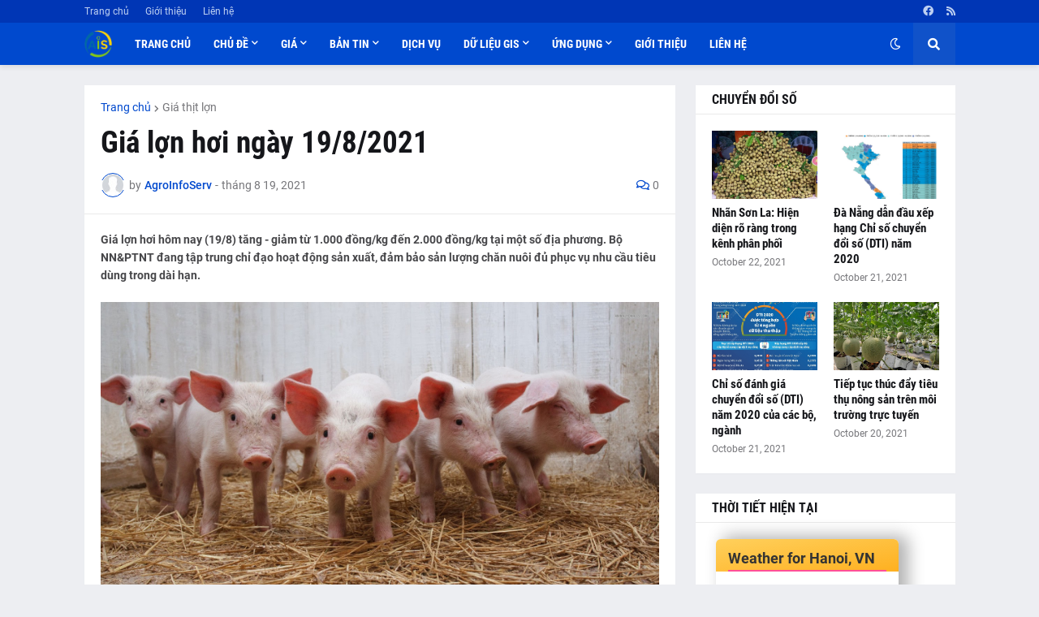

--- FILE ---
content_type: text/html; charset=UTF-8
request_url: https://www.agroinfoserv.com/2021/08/gia-lon-hoi-ngay-1982021.html
body_size: 38423
content:
<!DOCTYPE html>
<html class='ltr' dir='ltr' lang='vi' xmlns='http://www.w3.org/1999/xhtml' xmlns:b='http://www.google.com/2005/gml/b' xmlns:data='http://www.google.com/2005/gml/data' xmlns:expr='http://www.google.com/2005/gml/expr'>
<head>
<!-- Global site tag (gtag.js) - Google Analytics -->
<script async='async' src='https://www.googletagmanager.com/gtag/js?id=UA-87369414-2'></script>
<script>
  window.dataLayer = window.dataLayer || [];
  function gtag(){dataLayer.push(arguments);}
  gtag('js', new Date());

  gtag('config', 'UA-87369414-2');
</script>
<meta content='text/html; charset=UTF-8' http-equiv='Content-Type'/>
<meta content='width=device-width, initial-scale=1, minimum-scale=1, maximum-scale=1, user-scalable=yes' name='viewport'/>
<title>Giá lợn hơi ngày 19/8/2021</title>
<link href='//fonts.gstatic.com' rel='dns-prefetch'/>
<link href='//dnjs.cloudflare.com' rel='dns-prefetch'/>
<link href='//1.bp.blogspot.com' rel='dns-prefetch'/>
<link href='//2.bp.blogspot.com' rel='dns-prefetch'/>
<link href='//3.bp.blogspot.com' rel='dns-prefetch'/>
<link href='//4.bp.blogspot.com' rel='dns-prefetch'/>
<link href='//www.blogger.com' rel='dns-prefetch'/>
<meta content='blogger' name='generator'/>
<link href='https://www.agroinfoserv.com/favicon.ico' rel='icon' type='image/x-icon'/>
<meta content='#0049CE' name='theme-color'/>
<link href='https://www.agroinfoserv.com/2021/08/gia-lon-hoi-ngay-1982021.html' rel='canonical'/>
<meta content='Dịch vụ dữ liệu không gian và thống kê nông nghiệp.' name='description'/>
<link href='https://blogger.googleusercontent.com/img/b/R29vZ2xl/AVvXsEiYPXC9322UasTJUBindce4PaXzhBrSSoMKMoUG_27MCzozwOL7x-7qJP4r71CGF0yZfXnTDzYIQxj0FeoLVEVOV8sHS3eNCnMyjrTZ68BigA_fBpmX-NLC_9NNuXLhgtRlM2itsXEEPWg/w1600/heo.jpg' rel='image_src'/>
<!-- Metadata for Open Graph protocol. See http://ogp.me/. -->
<meta content='vi' property='og:locale'/>
<meta content='article' property='og:type'/>
<meta content='Giá lợn hơi ngày 19/8/2021' property='og:title'/>
<meta content='https://www.agroinfoserv.com/2021/08/gia-lon-hoi-ngay-1982021.html' property='og:url'/>
<meta content='Dịch vụ dữ liệu không gian và thống kê nông nghiệp.' property='og:description'/>
<meta content='AgroInfoServ' property='og:site_name'/>
<meta content='https://blogger.googleusercontent.com/img/b/R29vZ2xl/AVvXsEiYPXC9322UasTJUBindce4PaXzhBrSSoMKMoUG_27MCzozwOL7x-7qJP4r71CGF0yZfXnTDzYIQxj0FeoLVEVOV8sHS3eNCnMyjrTZ68BigA_fBpmX-NLC_9NNuXLhgtRlM2itsXEEPWg/w1600/heo.jpg' property='og:image'/>
<meta content='https://blogger.googleusercontent.com/img/b/R29vZ2xl/AVvXsEiYPXC9322UasTJUBindce4PaXzhBrSSoMKMoUG_27MCzozwOL7x-7qJP4r71CGF0yZfXnTDzYIQxj0FeoLVEVOV8sHS3eNCnMyjrTZ68BigA_fBpmX-NLC_9NNuXLhgtRlM2itsXEEPWg/w1600/heo.jpg' name='twitter:image'/>
<meta content='summary_large_image' name='twitter:card'/>
<meta content='Giá lợn hơi ngày 19/8/2021' name='twitter:title'/>
<meta content='https://www.agroinfoserv.com/2021/08/gia-lon-hoi-ngay-1982021.html' name='twitter:domain'/>
<meta content='Dịch vụ dữ liệu không gian và thống kê nông nghiệp.' name='twitter:description'/>
<link rel="alternate" type="application/atom+xml" title="AgroInfoServ - Atom" href="https://www.agroinfoserv.com/feeds/posts/default" />
<link rel="alternate" type="application/rss+xml" title="AgroInfoServ - RSS" href="https://www.agroinfoserv.com/feeds/posts/default?alt=rss" />
<link rel="service.post" type="application/atom+xml" title="AgroInfoServ - Atom" href="https://www.blogger.com/feeds/1195707472225980568/posts/default" />

<link rel="alternate" type="application/atom+xml" title="AgroInfoServ - Atom" href="https://www.agroinfoserv.com/feeds/8124910200888644139/comments/default" />
<!-- Font Awesome Free 5.15.1 -->
<link href='https://cdnjs.cloudflare.com/ajax/libs/font-awesome/5.15.1/css/fontawesome.min.css' rel='stylesheet'/>
<!-- Theme CSS Style -->
<style id='page-skin-1' type='text/css'><!--
/*
-----------------------------------------------
Blogger Template Style
Name:         GNews
Version:      1.1.0 - Premium
Author:       Templateify
Author Url:   https://www.templateify.com/
Share by:     https://www.giaodienblog.com/
-----------------------------------------------*/
/*-- Google Fonts --*/
@font-face{font-family:'Roboto';font-style:italic;font-weight:400;src:url(https://fonts.gstatic.com/s/roboto/v20/KFOkCnqEu92Fr1Mu51xFIzIFKw.woff2) format("woff2");unicode-range:U+0460-052F,U+1C80-1C88,U+20B4,U+2DE0-2DFF,U+A640-A69F,U+FE2E-FE2F}
@font-face{font-family:'Roboto';font-style:italic;font-weight:400;src:url(https://fonts.gstatic.com/s/roboto/v20/KFOkCnqEu92Fr1Mu51xMIzIFKw.woff2) format("woff2");unicode-range:U+0400-045F,U+0490-0491,U+04B0-04B1,U+2116}
@font-face{font-family:'Roboto';font-style:italic;font-weight:400;src:url(https://fonts.gstatic.com/s/roboto/v20/KFOkCnqEu92Fr1Mu51xEIzIFKw.woff2) format("woff2");unicode-range:U+1F00-1FFF}
@font-face{font-family:'Roboto';font-style:italic;font-weight:400;src:url(https://fonts.gstatic.com/s/roboto/v20/KFOkCnqEu92Fr1Mu51xLIzIFKw.woff2) format("woff2");unicode-range:U+0370-03FF}
@font-face{font-family:'Roboto';font-style:italic;font-weight:400;src:url(https://fonts.gstatic.com/s/roboto/v20/KFOkCnqEu92Fr1Mu51xHIzIFKw.woff2) format("woff2");unicode-range:U+0102-0103,U+0110-0111,U+0128-0129,U+0168-0169,U+01A0-01A1,U+01AF-01B0,U+1EA0-1EF9,U+20AB}
@font-face{font-family:'Roboto';font-style:italic;font-weight:400;src:url(https://fonts.gstatic.com/s/roboto/v20/KFOkCnqEu92Fr1Mu51xGIzIFKw.woff2) format("woff2");unicode-range:U+0100-024F,U+0259,U+1E00-1EFF,U+2020,U+20A0-20AB,U+20AD-20CF,U+2113,U+2C60-2C7F,U+A720-A7FF}
@font-face{font-family:'Roboto';font-style:italic;font-weight:400;src:url(https://fonts.gstatic.com/s/roboto/v20/KFOkCnqEu92Fr1Mu51xIIzI.woff2) format("woff2");unicode-range:U+0000-00FF,U+0131,U+0152-0153,U+02BB-02BC,U+02C6,U+02DA,U+02DC,U+2000-206F,U+2074,U+20AC,U+2122,U+2191,U+2193,U+2212,U+2215,U+FEFF,U+FFFD}
@font-face{font-family:'Roboto';font-style:italic;font-weight:500;src:url(https://fonts.gstatic.com/s/roboto/v20/KFOjCnqEu92Fr1Mu51S7ACc3CsTKlA.woff2) format("woff2");unicode-range:U+0460-052F,U+1C80-1C88,U+20B4,U+2DE0-2DFF,U+A640-A69F,U+FE2E-FE2F}
@font-face{font-family:'Roboto';font-style:italic;font-weight:500;src:url(https://fonts.gstatic.com/s/roboto/v20/KFOjCnqEu92Fr1Mu51S7ACc-CsTKlA.woff2) format("woff2");unicode-range:U+0400-045F,U+0490-0491,U+04B0-04B1,U+2116}
@font-face{font-family:'Roboto';font-style:italic;font-weight:500;src:url(https://fonts.gstatic.com/s/roboto/v20/KFOjCnqEu92Fr1Mu51S7ACc2CsTKlA.woff2) format("woff2");unicode-range:U+1F00-1FFF}
@font-face{font-family:'Roboto';font-style:italic;font-weight:500;src:url(https://fonts.gstatic.com/s/roboto/v20/KFOjCnqEu92Fr1Mu51S7ACc5CsTKlA.woff2) format("woff2");unicode-range:U+0370-03FF}
@font-face{font-family:'Roboto';font-style:italic;font-weight:500;src:url(https://fonts.gstatic.com/s/roboto/v20/KFOjCnqEu92Fr1Mu51S7ACc1CsTKlA.woff2) format("woff2");unicode-range:U+0102-0103,U+0110-0111,U+0128-0129,U+0168-0169,U+01A0-01A1,U+01AF-01B0,U+1EA0-1EF9,U+20AB}
@font-face{font-family:'Roboto';font-style:italic;font-weight:500;src:url(https://fonts.gstatic.com/s/roboto/v20/KFOjCnqEu92Fr1Mu51S7ACc0CsTKlA.woff2) format("woff2");unicode-range:U+0100-024F,U+0259,U+1E00-1EFF,U+2020,U+20A0-20AB,U+20AD-20CF,U+2113,U+2C60-2C7F,U+A720-A7FF}
@font-face{font-family:'Roboto';font-style:italic;font-weight:500;src:url(https://fonts.gstatic.com/s/roboto/v20/KFOjCnqEu92Fr1Mu51S7ACc6CsQ.woff2) format("woff2");unicode-range:U+0000-00FF,U+0131,U+0152-0153,U+02BB-02BC,U+02C6,U+02DA,U+02DC,U+2000-206F,U+2074,U+20AC,U+2122,U+2191,U+2193,U+2212,U+2215,U+FEFF,U+FFFD}
@font-face{font-family:'Roboto';font-style:italic;font-weight:700;src:url(https://fonts.gstatic.com/s/roboto/v20/KFOjCnqEu92Fr1Mu51TzBic3CsTKlA.woff2) format("woff2");unicode-range:U+0460-052F,U+1C80-1C88,U+20B4,U+2DE0-2DFF,U+A640-A69F,U+FE2E-FE2F}
@font-face{font-family:'Roboto';font-style:italic;font-weight:700;src:url(https://fonts.gstatic.com/s/roboto/v20/KFOjCnqEu92Fr1Mu51TzBic-CsTKlA.woff2) format("woff2");unicode-range:U+0400-045F,U+0490-0491,U+04B0-04B1,U+2116}
@font-face{font-family:'Roboto';font-style:italic;font-weight:700;src:url(https://fonts.gstatic.com/s/roboto/v20/KFOjCnqEu92Fr1Mu51TzBic2CsTKlA.woff2) format("woff2");unicode-range:U+1F00-1FFF}
@font-face{font-family:'Roboto';font-style:italic;font-weight:700;src:url(https://fonts.gstatic.com/s/roboto/v20/KFOjCnqEu92Fr1Mu51TzBic5CsTKlA.woff2) format("woff2");unicode-range:U+0370-03FF}
@font-face{font-family:'Roboto';font-style:italic;font-weight:700;src:url(https://fonts.gstatic.com/s/roboto/v20/KFOjCnqEu92Fr1Mu51TzBic1CsTKlA.woff2) format("woff2");unicode-range:U+0102-0103,U+0110-0111,U+0128-0129,U+0168-0169,U+01A0-01A1,U+01AF-01B0,U+1EA0-1EF9,U+20AB}
@font-face{font-family:'Roboto';font-style:italic;font-weight:700;src:url(https://fonts.gstatic.com/s/roboto/v20/KFOjCnqEu92Fr1Mu51TzBic0CsTKlA.woff2) format("woff2");unicode-range:U+0100-024F,U+0259,U+1E00-1EFF,U+2020,U+20A0-20AB,U+20AD-20CF,U+2113,U+2C60-2C7F,U+A720-A7FF}
@font-face{font-family:'Roboto';font-style:italic;font-weight:700;src:url(https://fonts.gstatic.com/s/roboto/v20/KFOjCnqEu92Fr1Mu51TzBic6CsQ.woff2) format("woff2");unicode-range:U+0000-00FF,U+0131,U+0152-0153,U+02BB-02BC,U+02C6,U+02DA,U+02DC,U+2000-206F,U+2074,U+20AC,U+2122,U+2191,U+2193,U+2212,U+2215,U+FEFF,U+FFFD}
@font-face{font-family:'Roboto';font-style:normal;font-weight:400;src:url(https://fonts.gstatic.com/s/roboto/v20/KFOmCnqEu92Fr1Mu72xKOzY.woff2) format("woff2");unicode-range:U+0460-052F,U+1C80-1C88,U+20B4,U+2DE0-2DFF,U+A640-A69F,U+FE2E-FE2F}
@font-face{font-family:'Roboto';font-style:normal;font-weight:400;src:url(https://fonts.gstatic.com/s/roboto/v20/KFOmCnqEu92Fr1Mu5mxKOzY.woff2) format("woff2");unicode-range:U+0400-045F,U+0490-0491,U+04B0-04B1,U+2116}
@font-face{font-family:'Roboto';font-style:normal;font-weight:400;src:url(https://fonts.gstatic.com/s/roboto/v20/KFOmCnqEu92Fr1Mu7mxKOzY.woff2) format("woff2");unicode-range:U+1F00-1FFF}
@font-face{font-family:'Roboto';font-style:normal;font-weight:400;src:url(https://fonts.gstatic.com/s/roboto/v20/KFOmCnqEu92Fr1Mu4WxKOzY.woff2) format("woff2");unicode-range:U+0370-03FF}
@font-face{font-family:'Roboto';font-style:normal;font-weight:400;src:url(https://fonts.gstatic.com/s/roboto/v20/KFOmCnqEu92Fr1Mu7WxKOzY.woff2) format("woff2");unicode-range:U+0102-0103,U+0110-0111,U+0128-0129,U+0168-0169,U+01A0-01A1,U+01AF-01B0,U+1EA0-1EF9,U+20AB}
@font-face{font-family:'Roboto';font-style:normal;font-weight:400;src:url(https://fonts.gstatic.com/s/roboto/v20/KFOmCnqEu92Fr1Mu7GxKOzY.woff2) format("woff2");unicode-range:U+0100-024F,U+0259,U+1E00-1EFF,U+2020,U+20A0-20AB,U+20AD-20CF,U+2113,U+2C60-2C7F,U+A720-A7FF}
@font-face{font-family:'Roboto';font-style:normal;font-weight:400;src:url(https://fonts.gstatic.com/s/roboto/v20/KFOmCnqEu92Fr1Mu4mxK.woff2) format("woff2");unicode-range:U+0000-00FF,U+0131,U+0152-0153,U+02BB-02BC,U+02C6,U+02DA,U+02DC,U+2000-206F,U+2074,U+20AC,U+2122,U+2191,U+2193,U+2212,U+2215,U+FEFF,U+FFFD}
@font-face{font-family:'Roboto';font-style:normal;font-weight:500;src:url(https://fonts.gstatic.com/s/roboto/v20/KFOlCnqEu92Fr1MmEU9fCRc4EsA.woff2) format("woff2");unicode-range:U+0460-052F,U+1C80-1C88,U+20B4,U+2DE0-2DFF,U+A640-A69F,U+FE2E-FE2F}
@font-face{font-family:'Roboto';font-style:normal;font-weight:500;src:url(https://fonts.gstatic.com/s/roboto/v20/KFOlCnqEu92Fr1MmEU9fABc4EsA.woff2) format("woff2");unicode-range:U+0400-045F,U+0490-0491,U+04B0-04B1,U+2116}
@font-face{font-family:'Roboto';font-style:normal;font-weight:500;src:url(https://fonts.gstatic.com/s/roboto/v20/KFOlCnqEu92Fr1MmEU9fCBc4EsA.woff2) format("woff2");unicode-range:U+1F00-1FFF}
@font-face{font-family:'Roboto';font-style:normal;font-weight:500;src:url(https://fonts.gstatic.com/s/roboto/v20/KFOlCnqEu92Fr1MmEU9fBxc4EsA.woff2) format("woff2");unicode-range:U+0370-03FF}
@font-face{font-family:'Roboto';font-style:normal;font-weight:500;src:url(https://fonts.gstatic.com/s/roboto/v20/KFOlCnqEu92Fr1MmEU9fCxc4EsA.woff2) format("woff2");unicode-range:U+0102-0103,U+0110-0111,U+0128-0129,U+0168-0169,U+01A0-01A1,U+01AF-01B0,U+1EA0-1EF9,U+20AB}
@font-face{font-family:'Roboto';font-style:normal;font-weight:500;src:url(https://fonts.gstatic.com/s/roboto/v20/KFOlCnqEu92Fr1MmEU9fChc4EsA.woff2) format("woff2");unicode-range:U+0100-024F,U+0259,U+1E00-1EFF,U+2020,U+20A0-20AB,U+20AD-20CF,U+2113,U+2C60-2C7F,U+A720-A7FF}
@font-face{font-family:'Roboto';font-style:normal;font-weight:500;src:url(https://fonts.gstatic.com/s/roboto/v20/KFOlCnqEu92Fr1MmEU9fBBc4.woff2) format("woff2");unicode-range:U+0000-00FF,U+0131,U+0152-0153,U+02BB-02BC,U+02C6,U+02DA,U+02DC,U+2000-206F,U+2074,U+20AC,U+2122,U+2191,U+2193,U+2212,U+2215,U+FEFF,U+FFFD}
@font-face{font-family:'Roboto';font-style:normal;font-weight:700;src:url(https://fonts.gstatic.com/s/roboto/v20/KFOlCnqEu92Fr1MmWUlfCRc4EsA.woff2) format("woff2");unicode-range:U+0460-052F,U+1C80-1C88,U+20B4,U+2DE0-2DFF,U+A640-A69F,U+FE2E-FE2F}
@font-face{font-family:'Roboto';font-style:normal;font-weight:700;src:url(https://fonts.gstatic.com/s/roboto/v20/KFOlCnqEu92Fr1MmWUlfABc4EsA.woff2) format("woff2");unicode-range:U+0400-045F,U+0490-0491,U+04B0-04B1,U+2116}
@font-face{font-family:'Roboto';font-style:normal;font-weight:700;src:url(https://fonts.gstatic.com/s/roboto/v20/KFOlCnqEu92Fr1MmWUlfCBc4EsA.woff2) format("woff2");unicode-range:U+1F00-1FFF}
@font-face{font-family:'Roboto';font-style:normal;font-weight:700;src:url(https://fonts.gstatic.com/s/roboto/v20/KFOlCnqEu92Fr1MmWUlfBxc4EsA.woff2) format("woff2");unicode-range:U+0370-03FF}
@font-face{font-family:'Roboto';font-style:normal;font-weight:700;src:url(https://fonts.gstatic.com/s/roboto/v20/KFOlCnqEu92Fr1MmWUlfCxc4EsA.woff2) format("woff2");unicode-range:U+0102-0103,U+0110-0111,U+0128-0129,U+0168-0169,U+01A0-01A1,U+01AF-01B0,U+1EA0-1EF9,U+20AB}
@font-face{font-family:'Roboto';font-style:normal;font-weight:700;src:url(https://fonts.gstatic.com/s/roboto/v20/KFOlCnqEu92Fr1MmWUlfChc4EsA.woff2) format("woff2");unicode-range:U+0100-024F,U+0259,U+1E00-1EFF,U+2020,U+20A0-20AB,U+20AD-20CF,U+2113,U+2C60-2C7F,U+A720-A7FF}
@font-face{font-family:'Roboto';font-style:normal;font-weight:700;src:url(https://fonts.gstatic.com/s/roboto/v20/KFOlCnqEu92Fr1MmWUlfBBc4.woff2) format("woff2");unicode-range:U+0000-00FF,U+0131,U+0152-0153,U+02BB-02BC,U+02C6,U+02DA,U+02DC,U+2000-206F,U+2074,U+20AC,U+2122,U+2191,U+2193,U+2212,U+2215,U+FEFF,U+FFFD}
@font-face{font-family:'Roboto Condensed';font-style:italic;font-weight:400;font-display:swap;src:url(https://fonts.gstatic.com/s/robotocondensed/v19/ieVj2ZhZI2eCN5jzbjEETS9weq8-19eLAgM9UvI.woff2) format("woff2");unicode-range:U+0460-052F,U+1C80-1C88,U+20B4,U+2DE0-2DFF,U+A640-A69F,U+FE2E-FE2F}
@font-face{font-family:'Roboto Condensed';font-style:italic;font-weight:400;font-display:swap;src:url(https://fonts.gstatic.com/s/robotocondensed/v19/ieVj2ZhZI2eCN5jzbjEETS9weq8-19eLCwM9UvI.woff2) format("woff2");unicode-range:U+0400-045F,U+0490-0491,U+04B0-04B1,U+2116}
@font-face{font-family:'Roboto Condensed';font-style:italic;font-weight:400;font-display:swap;src:url(https://fonts.gstatic.com/s/robotocondensed/v19/ieVj2ZhZI2eCN5jzbjEETS9weq8-19eLAwM9UvI.woff2) format("woff2");unicode-range:U+1F00-1FFF}
@font-face{font-family:'Roboto Condensed';font-style:italic;font-weight:400;font-display:swap;src:url(https://fonts.gstatic.com/s/robotocondensed/v19/ieVj2ZhZI2eCN5jzbjEETS9weq8-19eLDAM9UvI.woff2) format("woff2");unicode-range:U+0370-03FF}
@font-face{font-family:'Roboto Condensed';font-style:italic;font-weight:400;font-display:swap;src:url(https://fonts.gstatic.com/s/robotocondensed/v19/ieVj2ZhZI2eCN5jzbjEETS9weq8-19eLAAM9UvI.woff2) format("woff2");unicode-range:U+0102-0103,U+0110-0111,U+0128-0129,U+0168-0169,U+01A0-01A1,U+01AF-01B0,U+1EA0-1EF9,U+20AB}
@font-face{font-family:'Roboto Condensed';font-style:italic;font-weight:400;font-display:swap;src:url(https://fonts.gstatic.com/s/robotocondensed/v19/ieVj2ZhZI2eCN5jzbjEETS9weq8-19eLAQM9UvI.woff2) format("woff2");unicode-range:U+0100-024F,U+0259,U+1E00-1EFF,U+2020,U+20A0-20AB,U+20AD-20CF,U+2113,U+2C60-2C7F,U+A720-A7FF}
@font-face{font-family:'Roboto Condensed';font-style:italic;font-weight:400;font-display:swap;src:url(https://fonts.gstatic.com/s/robotocondensed/v19/ieVj2ZhZI2eCN5jzbjEETS9weq8-19eLDwM9.woff2) format("woff2");unicode-range:U+0000-00FF,U+0131,U+0152-0153,U+02BB-02BC,U+02C6,U+02DA,U+02DC,U+2000-206F,U+2074,U+20AC,U+2122,U+2191,U+2193,U+2212,U+2215,U+FEFF,U+FFFD}
@font-face{font-family:'Roboto Condensed';font-style:italic;font-weight:700;font-display:swap;src:url(https://fonts.gstatic.com/s/robotocondensed/v19/ieVg2ZhZI2eCN5jzbjEETS9weq8-19eDtCYoYNNZQyQ.woff2) format("woff2");unicode-range:U+0460-052F,U+1C80-1C88,U+20B4,U+2DE0-2DFF,U+A640-A69F,U+FE2E-FE2F}
@font-face{font-family:'Roboto Condensed';font-style:italic;font-weight:700;font-display:swap;src:url(https://fonts.gstatic.com/s/robotocondensed/v19/ieVg2ZhZI2eCN5jzbjEETS9weq8-19eDtCYoadNZQyQ.woff2) format("woff2");unicode-range:U+0400-045F,U+0490-0491,U+04B0-04B1,U+2116}
@font-face{font-family:'Roboto Condensed';font-style:italic;font-weight:700;font-display:swap;src:url(https://fonts.gstatic.com/s/robotocondensed/v19/ieVg2ZhZI2eCN5jzbjEETS9weq8-19eDtCYoYdNZQyQ.woff2) format("woff2");unicode-range:U+1F00-1FFF}
@font-face{font-family:'Roboto Condensed';font-style:italic;font-weight:700;font-display:swap;src:url(https://fonts.gstatic.com/s/robotocondensed/v19/ieVg2ZhZI2eCN5jzbjEETS9weq8-19eDtCYobtNZQyQ.woff2) format("woff2");unicode-range:U+0370-03FF}
@font-face{font-family:'Roboto Condensed';font-style:italic;font-weight:700;font-display:swap;src:url(https://fonts.gstatic.com/s/robotocondensed/v19/ieVg2ZhZI2eCN5jzbjEETS9weq8-19eDtCYoYtNZQyQ.woff2) format("woff2");unicode-range:U+0102-0103,U+0110-0111,U+0128-0129,U+0168-0169,U+01A0-01A1,U+01AF-01B0,U+1EA0-1EF9,U+20AB}
@font-face{font-family:'Roboto Condensed';font-style:italic;font-weight:700;font-display:swap;src:url(https://fonts.gstatic.com/s/robotocondensed/v19/ieVg2ZhZI2eCN5jzbjEETS9weq8-19eDtCYoY9NZQyQ.woff2) format("woff2");unicode-range:U+0100-024F,U+0259,U+1E00-1EFF,U+2020,U+20A0-20AB,U+20AD-20CF,U+2113,U+2C60-2C7F,U+A720-A7FF}
@font-face{font-family:'Roboto Condensed';font-style:italic;font-weight:700;font-display:swap;src:url(https://fonts.gstatic.com/s/robotocondensed/v19/ieVg2ZhZI2eCN5jzbjEETS9weq8-19eDtCYobdNZ.woff2) format("woff2");unicode-range:U+0000-00FF,U+0131,U+0152-0153,U+02BB-02BC,U+02C6,U+02DA,U+02DC,U+2000-206F,U+2074,U+20AC,U+2122,U+2191,U+2193,U+2212,U+2215,U+FEFF,U+FFFD}
@font-face{font-family:'Roboto Condensed';font-style:normal;font-weight:400;font-display:swap;src:url(https://fonts.gstatic.com/s/robotocondensed/v19/ieVl2ZhZI2eCN5jzbjEETS9weq8-19-7DRs5.woff2) format("woff2");unicode-range:U+0460-052F,U+1C80-1C88,U+20B4,U+2DE0-2DFF,U+A640-A69F,U+FE2E-FE2F}
@font-face{font-family:'Roboto Condensed';font-style:normal;font-weight:400;font-display:swap;src:url(https://fonts.gstatic.com/s/robotocondensed/v19/ieVl2ZhZI2eCN5jzbjEETS9weq8-19a7DRs5.woff2) format("woff2");unicode-range:U+0400-045F,U+0490-0491,U+04B0-04B1,U+2116}
@font-face{font-family:'Roboto Condensed';font-style:normal;font-weight:400;font-display:swap;src:url(https://fonts.gstatic.com/s/robotocondensed/v19/ieVl2ZhZI2eCN5jzbjEETS9weq8-1967DRs5.woff2) format("woff2");unicode-range:U+1F00-1FFF}
@font-face{font-family:'Roboto Condensed';font-style:normal;font-weight:400;font-display:swap;src:url(https://fonts.gstatic.com/s/robotocondensed/v19/ieVl2ZhZI2eCN5jzbjEETS9weq8-19G7DRs5.woff2) format("woff2");unicode-range:U+0370-03FF}
@font-face{font-family:'Roboto Condensed';font-style:normal;font-weight:400;font-display:swap;src:url(https://fonts.gstatic.com/s/robotocondensed/v19/ieVl2ZhZI2eCN5jzbjEETS9weq8-1927DRs5.woff2) format("woff2");unicode-range:U+0102-0103,U+0110-0111,U+0128-0129,U+0168-0169,U+01A0-01A1,U+01AF-01B0,U+1EA0-1EF9,U+20AB}
@font-face{font-family:'Roboto Condensed';font-style:normal;font-weight:400;font-display:swap;src:url(https://fonts.gstatic.com/s/robotocondensed/v19/ieVl2ZhZI2eCN5jzbjEETS9weq8-19y7DRs5.woff2) format("woff2");unicode-range:U+0100-024F,U+0259,U+1E00-1EFF,U+2020,U+20A0-20AB,U+20AD-20CF,U+2113,U+2C60-2C7F,U+A720-A7FF}
@font-face{font-family:'Roboto Condensed';font-style:normal;font-weight:400;font-display:swap;src:url(https://fonts.gstatic.com/s/robotocondensed/v19/ieVl2ZhZI2eCN5jzbjEETS9weq8-19K7DQ.woff2) format("woff2");unicode-range:U+0000-00FF,U+0131,U+0152-0153,U+02BB-02BC,U+02C6,U+02DA,U+02DC,U+2000-206F,U+2074,U+20AC,U+2122,U+2191,U+2193,U+2212,U+2215,U+FEFF,U+FFFD}
@font-face{font-family:'Roboto Condensed';font-style:normal;font-weight:700;font-display:swap;src:url(https://fonts.gstatic.com/s/robotocondensed/v19/ieVi2ZhZI2eCN5jzbjEETS9weq8-32meGCkYb8td.woff2) format("woff2");unicode-range:U+0460-052F,U+1C80-1C88,U+20B4,U+2DE0-2DFF,U+A640-A69F,U+FE2E-FE2F}
@font-face{font-family:'Roboto Condensed';font-style:normal;font-weight:700;font-display:swap;src:url(https://fonts.gstatic.com/s/robotocondensed/v19/ieVi2ZhZI2eCN5jzbjEETS9weq8-32meGCAYb8td.woff2) format("woff2");unicode-range:U+0400-045F,U+0490-0491,U+04B0-04B1,U+2116}
@font-face{font-family:'Roboto Condensed';font-style:normal;font-weight:700;font-display:swap;src:url(https://fonts.gstatic.com/s/robotocondensed/v19/ieVi2ZhZI2eCN5jzbjEETS9weq8-32meGCgYb8td.woff2) format("woff2");unicode-range:U+1F00-1FFF}
@font-face{font-family:'Roboto Condensed';font-style:normal;font-weight:700;font-display:swap;src:url(https://fonts.gstatic.com/s/robotocondensed/v19/ieVi2ZhZI2eCN5jzbjEETS9weq8-32meGCcYb8td.woff2) format("woff2");unicode-range:U+0370-03FF}
@font-face{font-family:'Roboto Condensed';font-style:normal;font-weight:700;font-display:swap;src:url(https://fonts.gstatic.com/s/robotocondensed/v19/ieVi2ZhZI2eCN5jzbjEETS9weq8-32meGCsYb8td.woff2) format("woff2");unicode-range:U+0102-0103,U+0110-0111,U+0128-0129,U+0168-0169,U+01A0-01A1,U+01AF-01B0,U+1EA0-1EF9,U+20AB}
@font-face{font-family:'Roboto Condensed';font-style:normal;font-weight:700;font-display:swap;src:url(https://fonts.gstatic.com/s/robotocondensed/v19/ieVi2ZhZI2eCN5jzbjEETS9weq8-32meGCoYb8td.woff2) format("woff2");unicode-range:U+0100-024F,U+0259,U+1E00-1EFF,U+2020,U+20A0-20AB,U+20AD-20CF,U+2113,U+2C60-2C7F,U+A720-A7FF}
@font-face{font-family:'Roboto Condensed';font-style:normal;font-weight:700;font-display:swap;src:url(https://fonts.gstatic.com/s/robotocondensed/v19/ieVi2ZhZI2eCN5jzbjEETS9weq8-32meGCQYbw.woff2) format("woff2");unicode-range:U+0000-00FF,U+0131,U+0152-0153,U+02BB-02BC,U+02C6,U+02DA,U+02DC,U+2000-206F,U+2074,U+20AC,U+2122,U+2191,U+2193,U+2212,U+2215,U+FEFF,U+FFFD}
/*-- Font Awesome Free 5.15.1 --*/
@font-face{font-family:"Font Awesome 5 Brands";font-display:swap;font-style:normal;font-weight:400;font-display:block;src:url(https://cdnjs.cloudflare.com/ajax/libs/font-awesome/5.15.1/webfonts/fa-brands-400.eot);src:url(https://cdnjs.cloudflare.com/ajax/libs/font-awesome/5.15.1/webfonts/fa-brands-400.eot?#iefix) format("embedded-opentype"),url(https://cdnjs.cloudflare.com/ajax/libs/font-awesome/5.15.1/webfonts/fa-brands-400.woff2) format("woff2"),url(https://cdnjs.cloudflare.com/ajax/libs/font-awesome/5.15.1/webfonts/fa-brands-400.woff) format("woff"),url(https://cdnjs.cloudflare.com/ajax/libs/font-awesome/5.15.1/webfonts/fa-brands-400.ttf) format("truetype"),url(https://cdnjs.cloudflare.com/ajax/libs/font-awesome/5.15.1/webfonts/fa-brands-400.svg#fontawesome) format("svg")}.fab{font-family:"Font Awesome 5 Brands";font-weight:400}
@font-face{font-family:"Font Awesome 5 Free";font-display:swap;font-style:normal;font-weight:400;font-display:block;src:url(https://cdnjs.cloudflare.com/ajax/libs/font-awesome/5.15.1/webfonts/fa-regular-400.eot);src:url(https://cdnjs.cloudflare.com/ajax/libs/font-awesome/5.15.1/webfonts/fa-regular-400.eot?#iefix) format("embedded-opentype"),url(https://cdnjs.cloudflare.com/ajax/libs/font-awesome/5.15.1/webfonts/fa-regular-400.woff2) format("woff2"),url(https://cdnjs.cloudflare.com/ajax/libs/font-awesome/5.15.1/webfonts/fa-regular-400.woff) format("woff"),url(https://cdnjs.cloudflare.com/ajax/libs/font-awesome/5.15.1/webfonts/fa-regular-400.ttf) format("truetype"),url(https://cdnjs.cloudflare.com/ajax/libs/font-awesome/5.15.1/webfonts/fa-regular-400.svg#fontawesome) format("svg")}.far{font-family:"Font Awesome 5 Free";font-weight:400}
@font-face{font-family:"Font Awesome 5 Free";font-display:swap;font-style:normal;font-weight:900;font-display:block;src:url(https://cdnjs.cloudflare.com/ajax/libs/font-awesome/5.15.1/webfonts/fa-solid-900.eot);src:url(https://cdnjs.cloudflare.com/ajax/libs/font-awesome/5.15.1/webfonts/fa-solid-900.eot?#iefix) format("embedded-opentype"),url(https://cdnjs.cloudflare.com/ajax/libs/font-awesome/5.15.1/webfonts/fa-solid-900.woff2) format("woff2"),url(https://cdnjs.cloudflare.com/ajax/libs/font-awesome/5.15.1/webfonts/fa-solid-900.woff) format("woff"),url(https://cdnjs.cloudflare.com/ajax/libs/font-awesome/5.15.1/webfonts/fa-solid-900.ttf) format("truetype"),url(https://cdnjs.cloudflare.com/ajax/libs/font-awesome/5.15.1/webfonts/fa-solid-900.svg#fontawesome) format("svg")}.fa,.far,.fas{font-family:"Font Awesome 5 Free"}.fa,.fas{font-weight:900}
/*-- CSS Variables --*/
:root{
--body-font:'Roboto', Arial, sans-serif;
--menu-font:'Roboto Condensed', Arial, sans-serif;
--title-font:'Roboto Condensed', Arial, sans-serif;
--meta-font:'Roboto', Arial, sans-serif;
--text-font:'Roboto', Arial, sans-serif;
--body-bg-color:#EDEEF2;
--body-bg:#EDEEF2 none repeat fixed top left;
--outer-bg:#EDEEF2;
--main-color:#0049CE;
--title-color:#15161A;
--title-hover-color:#0049CE;
--meta-color:#76767A;
--text-color:#47474A;
--tag-bg:#0049CEaa;
--topbar-bg:#0036b5;
--topbar-color:#BDD0F2;
--topbar-hover-color:#FFFFFF;
--header-bg:#0049CE;
--header-color:#FFFFFF;
--header-hover-color:#BDD0F2;
--submenu-bg:#FFFFFF;
--submenu-color:#15161A;
--submenu-hover-color:#0049CE;
--megamenu-bg:#FFFFFF;
--megamenu-color:#15161A;
--megamenu-hover-color:#0049CE;
--mobilemenu-bg:#FFFFFF;
--mobilemenu-color:#15161A;
--mobilemenu-hover-color:#0049CE;
--widget-bg:#FFFFFF;
--widget-title-color:#15161A;
--post-title-color:#15161A;
--post-title-hover-color:#0049CE;
--post-text-color:#47474A;
--footer-bg:#111118;
--footer-color:#FCFCFC;
--footer-hover-color:#0049CE;
--footer-text-color:#BABABA;
--footerbar-bg:#0B0C11;
--footerbar-color:#FCFCFC;
--footerbar-hover-color:#0049CE;
--cookie-bg:#FFFFFF;
--cookie-color:#47474A;
--button-bg:#0049CE;
--button-lite-bg:#0049CE10;
--button-color:#FFFFFF;
--button-hover-bg:#0036b5;
--button-hover-color:#FFFFFF;
--border-color:rgba(55,55,55,0.1);
--border-radius:3px;
--widget-shadow:0 1px 2px rgba(0,0,0,0.025);
--avatar-shadow:0px 1px 4px rgba(0,0,0,0.05);
}
html.is-dark{
--body-bg-color:#2b2b2b;
--body-bg:#EDEEF2 none repeat fixed top left;
--outer-bg:#181818;
--title-color:#f6f7f8;
--title-hover-color:#0049CE;
--meta-color:#aaaaaa;
--text-color:#b4b6ba;
--topbar-bg:#181818;
--topbar-color:#c2c2c3;
--topbar-hover-color:#0049CE;
--header-bg:#202020;
--header-color:#f6f7f8;
--header-hover-color:#0049CE;
--submenu-bg:#242424;
--submenu-color:#f6f7f8;
--submenu-hover-color:#0049CE;
--megamenu-bg:#242424;
--megamenu-color:#f6f7f8;
--megamenu-hover-color:#0049CE;
--mobilemenu-bg:#181818;
--mobilemenu-color:#f6f7f8;
--mobilemenu-hover-color:#0049CE;
--widget-bg:#202020;
--widget-title-color:#f6f7f8;
--post-title-color:#f6f7f8;
--post-title-hover-color:#0049CE;
--post-text-color:b4b6ba;
--footer-bg:#202020;
--footer-color:#f6f7f8;
--footer-hover-color:#0049CE;
--footer-text-color:#b4b6ba;
--footerbar-bg:#181818;
--footerbar-color:#f6f7f8;
--footerbar-hover-color:#0049CE;
--cookie-bg:#242424;
--cookie-color:#b4b6ba;
--button-bg:#0049CE;
--button-color:#ffffff;
--button-hover-bg:#0036b5;
--button-hover-color:#FFFFFF;
--border-color:rgba(155,155,155,0.05);
}
html.rtl{
--body-font:'Tajawal',Arial,sans-serif;
--title-font:'Tajawal',Arial,sans-serif;
--meta-font:'Tajawal',Arial,sans-serif;
--text-font:'Tajawal',Arial,sans-serif;
}
/*-- Reset CSS --*/
a,abbr,acronym,address,applet,b,big,blockquote,body,caption,center,cite,code,dd,del,dfn,div,dl,dt,em,fieldset,font,form,h1,h2,h3,h4,h5,h6,html,i,iframe,img,ins,kbd,label,legend,li,object,p,pre,q,s,samp,small,span,strike,strong,sub,sup,table,tbody,td,tfoot,th,thead,tr,tt,u,ul,var{padding:0;margin:0;border:0;outline:none;vertical-align:baseline;background:0 0;text-decoration:none}dl,ul{list-style-position:inside;list-style:none}ul li{list-style:none}caption{text-align:center}img{border:none;position:relative}a,a:visited{text-decoration:none}.clearfix{clear:both}.section,.widget,.widget ul{margin:0;padding:0}a{color:var(--main-color)}a img{border:0}abbr{text-decoration:none}.CSS_LIGHTBOX{z-index:999999!important}.CSS_LIGHTBOX_ATTRIBUTION_INDEX_CONTAINER .CSS_HCONT_CHILDREN_HOLDER > .CSS_LAYOUT_COMPONENT.CSS_HCONT_CHILD:first-child > .CSS_LAYOUT_COMPONENT{opacity:0}.separator a{text-decoration:none!important;clear:none!important;float:none!important;margin-left:0!important;margin-right:0!important}#Navbar1,#navbar-iframe,.widget-item-control,a.quickedit,.home-link,.feed-links{display:none!important}.center{display:table;margin:0 auto;position:relative}.widget > h2,.widget > h3{display:none}.widget iframe,.widget img{max-width:100%}button,input,select,textarea{font-family:var(--body-font);-webkit-appearance:none;-moz-appearance:none;appearance:none;outline:none;border-radius:0}
/*-- Style CSS --*/
*{box-sizing:border-box}
html{position:relative;word-break:break-word;word-wrap:break-word;text-rendering:optimizeLegibility;-webkit-font-smoothing:antialiased;-webkit-text-size-adjust:100%}
body{position:relative;background:var(--body-bg);background-color:var(--body-bg-color);font-family:var(--body-font);font-size:14px;color:var(--text-color);font-weight:400;font-style:normal;line-height:1.4em}
.rtl{direction:rtl}
h1,h2,h3,h4,h5,h6{font-family:var(--title-font);font-weight:700}
a,input,button{transition:all .0s ease}
#outer-wrapper{position:relative;overflow:hidden;width:100%;max-width:100%;background-color:var(--outer-bg);margin:0 auto;padding:0}
.is-boxed #outer-wrapper{width:1123px;max-width:100%;box-shadow:0 0 20px rgba(0,0,0,0.1)}
.is-dark .is-boxed #outer-wrapper{box-shadow:0 0 20px rgba(0,0,0,0.3)}
.container{position:relative}
.row-x1{width:1073px}
.row-x2{width:100%}
.flex-center{display:flex;justify-content:center}
#content-wrapper{position:relative;float:left;width:100%;overflow:hidden;padding:25px 0;margin:0}
#content-wrapper > .container{display:flex;justify-content:space-between}
.is-left #content-wrapper > .container,.rtl .is-right #content-wrapper > .container{flex-direction:row-reverse}
.rtl .is-left #content-wrapper > .container{flex-direction:row}
.theiaStickySidebar:before,.theiaStickySidebar:after{content:'';display:table;clear:both}
#main-wrapper{position:relative;width:calc(100% - 345px)}
.no-sidebar #main-wrapper{width:100%}
#sidebar-wrapper{position:relative;width:320px}
.no-sidebar #sidebar-wrapper{display:none}
.btn{position:relative;border:0;border-radius:var(--border-radius)}
.entry-image-wrap,.author-avatar-wrap,.comments .avatar-image-container{display:block;position:relative;overflow:hidden;background-color:rgba(155,155,155,0.05);z-index:5;color:transparent!important}
.entry-thumb,.author-avatar{display:block;position:relative;width:100%;height:100%;background-size:cover;background-position:center center;background-repeat:no-repeat;z-index:1;opacity:0;transition:opacity .35s ease,filter 0s ease}
.author-avatar{background-size:100%;background-position:0 0}
.entry-thumb.lazy-ify,.author-avatar.lazy-ify{opacity:1}
.entry-image-wrap:hover .entry-thumb,.card-style:hover .entry-image-wrap .entry-thumb{filter:brightness(1.03)}
.entry-image-wrap.is-video:after{position:absolute;content:'\f04b';top:50%;right:50%;background-color:rgba(0,0,0,0.5);width:34px;height:34px;font-family:'Font Awesome 5 Free';font-size:11px;color:#fff;font-weight:900;display:flex;align-items:center;justify-content:center;z-index:5;transform:translate(50%,-50%);box-sizing:border-box;padding:0 0 0 1px;margin:0;border:2px solid #fff;border-radius:50%;opacity:.9;transition:opacity .17s ease}
.entry-image-wrap.is-video:hover:after,.card-style:hover .entry-image-wrap.is-video:after{opacity:1}
.card-style .entry-image-wrap.is-video:after{top:15px;right:15px;transform:translate(0)}
.rtl .card-style .entry-image-wrap.is-video:after{left:15px;right:unset}
.entry-category{display:block;font-size:13px;color:var(--main-color);font-weight:500;text-transform:uppercase;margin:0 0 5px}
.entry-title{display:block;color:var(--post-title-color);font-weight:700;line-height:1.3em}
.entry-title a{display:block;color:var(--post-title-color)}
.entry-title a:hover{color:var(--post-title-hover-color)}
.entry-meta{display:flex;font-family:var(--meta-font);font-size:12px;color:var(--meta-color);font-weight:400;margin:4px 0 0}
.entry-meta .mi{display:flex}
.entry-meta .mi,.entry-meta .sp{margin:0 4px 0 0}
.rtl .entry-meta .mi,.rtl .entry-meta .sp{margin:0 0 0 4px}
.entry-meta .author-name{color:var(--main-color);font-weight:500}
.excerpt{font-family:var(--text-font);line-height:1.5em}
.before-mask:before{content:'';position:absolute;left:0;right:0;bottom:0;height:70%;background-image:linear-gradient(to bottom,rgba(0,0,0,0),rgba(0,0,0,0.7));-webkit-backface-visibility:hidden;backface-visibility:hidden;z-index:2;opacity:1;margin:0;transition:opacity .25s ease}
.card-style{overflow:hidden}
.entry-info{position:absolute;left:0;bottom:0;width:100%;background:linear-gradient(to bottom,rgba(0,0,0,0) 10%,rgba(0,0,0,0.5));overflow:hidden;z-index:10;display:flex;flex-direction:column;padding:15px}
.entry-info .entry-category{display:flex;width:-moz-fit-content;width:fit-content;height:18px;background-color:var(--tag-bg);font-size:11px;color:#fff;font-weight:400;align-items:center;padding:0 5px;margin:0 0 10px;border-radius:2px}
.entry-info .entry-title a{color:#fff;text-shadow:0 1px 2px rgba(0,0,0,0.1)}
.entry-info .entry-meta{color:#c5c5c5;text-shadow:0 1px 2px rgba(0,0,0,0.1)}
.entry-info .entry-meta .author-name{color:#e5e5e5}
.error-msg{display:flex;align-items:center;font-size:14px;color:var(--meta-color);padding:20px 0;font-weight:400}
.error-msg b{font-weight:600}
.loader{position:relative;width:100%;height:100%;overflow:hidden;display:flex;align-items:center;justify-content:center;margin:0}
.loader:after{content:'';display:block;width:30px;height:30px;box-sizing:border-box;margin:0;border:2px solid var(--border-color);border-left-color:var(--main-color);border-radius:100%;animation:spinner .65s infinite linear;transform-origin:center}
@-webkit-keyframes spinner {
0%{-webkit-transform:rotate(0deg);transform:rotate(0deg)}
to{-webkit-transform:rotate(1turn);transform:rotate(1turn)}
}
@keyframes spinner {
0%{-webkit-transform:rotate(0deg);transform:rotate(0deg)}
to{-webkit-transform:rotate(1turn);transform:rotate(1turn)}
}
.social a:before{display:inline-block;font-family:'Font Awesome 5 Brands';font-style:normal;font-weight:400}
.social .blogger a:before{content:'\f37d'}
.social .apple a:before{content:'\f179'}
.social .amazon a:before{content:'\f270'}
.social .microsoft a:before{content:'\f3ca'}
.social .facebook a:before{content:'\f09a'}
.social .facebook-f a:before{content:'\f39e'}
.social .twitter a:before{content:'\f099'}
.social .rss a:before{content:'\f09e';font-family:'Font Awesome 5 Free';font-weight:900}
.social .youtube a:before{content:'\f167'}
.social .skype a:before{content:'\f17e'}
.social .stumbleupon a:before{content:'\f1a4'}
.social .tumblr a:before{content:'\f173'}
.social .vk a:before{content:'\f189'}
.social .stack-overflow a:before{content:'\f16c'}
.social .github a:before{content:'\f09b'}
.social .linkedin a:before{content:'\f0e1'}
.social .dribbble a:before{content:'\f17d'}
.social .soundcloud a:before{content:'\f1be'}
.social .behance a:before{content:'\f1b4'}
.social .digg a:before{content:'\f1a6'}
.social .instagram a:before{content:'\f16d'}
.social .pinterest a:before{content:'\f0d2'}
.social .pinterest-p a:before{content:'\f231'}
.social .twitch a:before{content:'\f1e8'}
.social .delicious a:before{content:'\f1a5'}
.social .codepen a:before{content:'\f1cb'}
.social .flipboard a:before{content:'\f44d'}
.social .reddit a:before{content:'\f281'}
.social .whatsapp a:before{content:'\f232'}
.social .messenger a:before{content:'\f39f'}
.social .snapchat a:before{content:'\f2ac'}
.social .telegram a:before{content:'\f3fe'}
.social .steam a:before{content:'\f3f6'}
.social .discord a:before{content:'\f392'}
.social .quora a:before{content:'\f2c4'}
.social .tiktok a:before{content:'\e07b'}
.social .share a:before{content:'\f064';font-family:'Font Awesome 5 Free';font-weight:900}
.social .email a:before{content:'\f0e0';font-family:'Font Awesome 5 Free'}
.social .external-link a:before{content:'\f35d';font-family:'Font Awesome 5 Free';font-weight:900}
.social-bg .blogger a,.social-bg-hover .blogger a:hover{background-color:#ff5722}
.social-bg .apple a,.social-bg-hover .apple a:hover{background-color:#333}
.social-bg .amazon a,.social-bg-hover .amazon a:hover{background-color:#fe9800}
.social-bg .microsoft a,.social-bg-hover .microsoft a:hover{background-color:#0067B8}
.social-bg .facebook a,.social-bg .facebook-f a,.social-bg-hover .facebook a:hover,.social-bg-hover .facebook-f a:hover{background-color:#3b5999}
.social-bg .twitter a,.social-bg-hover .twitter a:hover{background-color:#00acee}
.social-bg .youtube a,.social-bg-hover .youtube a:hover{background-color:#f50000}
.social-bg .instagram a,.social-bg-hover .instagram a:hover{background:linear-gradient(15deg,#ffb13d,#dd277b,#4d5ed4)}
.social-bg .pinterest a,.social-bg .pinterest-p a,.social-bg-hover .pinterest a:hover,.social-bg-hover .pinterest-p a:hover{background-color:#ca2127}
.social-bg .dribbble a,.social-bg-hover .dribbble a:hover{background-color:#ea4c89}
.social-bg .linkedin a,.social-bg-hover .linkedin a:hover{background-color:#0077b5}
.social-bg .tumblr a,.social-bg-hover .tumblr a:hover{background-color:#365069}
.social-bg .twitch a,.social-bg-hover .twitch a:hover{background-color:#6441a5}
.social-bg .rss a,.social-bg-hover .rss a:hover{background-color:#ffc200}
.social-bg .skype a,.social-bg-hover .skype a:hover{background-color:#00aff0}
.social-bg .stumbleupon a,.social-bg-hover .stumbleupon a:hover{background-color:#eb4823}
.social-bg .vk a,.social-bg-hover .vk a:hover{background-color:#4a76a8}
.social-bg .stack-overflow a,.social-bg-hover .stack-overflow a:hover{background-color:#f48024}
.social-bg .github a,.social-bg-hover .github a:hover{background-color:#24292e}
.social-bg .soundcloud a,.social-bg-hover .soundcloud a:hover{background:linear-gradient(#ff7400,#ff3400)}
.social-bg .behance a,.social-bg-hover .behance a:hover{background-color:#191919}
.social-bg .digg a,.social-bg-hover .digg a:hover{background-color:#1b1a19}
.social-bg .delicious a,.social-bg-hover .delicious a:hover{background-color:#0076e8}
.social-bg .codepen a,.social-bg-hover .codepen a:hover{background-color:#000}
.social-bg .flipboard a,.social-bg-hover .flipboard a:hover{background-color:#f52828}
.social-bg .reddit a,.social-bg-hover .reddit a:hover{background-color:#ff4500}
.social-bg .whatsapp a,.social-bg-hover .whatsapp a:hover{background-color:#3fbb50}
.social-bg .messenger a,.social-bg-hover .messenger a:hover{background-color:#0084ff}
.social-bg .snapchat a,.social-bg-hover .snapchat a:hover{background-color:#ffe700}
.social-bg .telegram a,.social-bg-hover .telegram a:hover{background-color:#179cde}
.social-bg .steam a,.social-bg-hover .steam a:hover{background:linear-gradient(5deg,#0d89bc,#112c5b,#0d1c47)}
.social-bg .discord a,.social-bg-hover .discord a:hover{background-color:#7289da}
.social-bg .quora a,.social-bg-hover .quora a:hover{background-color:#b92b27}
.social-bg .tiktok a,.social-bg-hover .tiktok a:hover{background-color:#fe2c55}
.social-bg .share a,.social-bg-hover .share a:hover{background-color:var(--meta-color)}
.social-bg .email a,.social-bg-hover .email a:hover{background-color:#888}
.social-bg .external-link a,.social-bg-hover .external-link a:hover{background-color:var(--title-color)}
.social-color .blogger a,.social-color-hover .blogger a:hover{color:#ff5722}
.social-color .apple a,.social-color-hover .apple a:hover{color:#333}
.social-color .amazon a,.social-color-hover .amazon a:hover{color:#fe9800}
.social-color .microsoft a,.social-color-hover .microsoft a:hover{color:#0067B8}
.social-color .facebook a,.social-color .facebook-f a,.social-color-hover .facebook a:hover,.social-color-hover .facebook-f a:hover{color:#3b5999}
.social-color .twitter a,.social-color-hover .twitter a:hover{color:#00acee}
.social-color .youtube a,.social-color-hover .youtube a:hover{color:#f50000}
.social-color .instagram a,.social-color-hover .instagram a:hover{color:#dd277b}
.social-color .pinterest a,.social-color .pinterest-p a,.social-color-hover .pinterest a:hover,.social-color-hover .pinterest-p a:hover{color:#ca2127}
.social-color .dribbble a,.social-color-hover .dribbble a:hover{color:#ea4c89}
.social-color .linkedin a,.social-color-hover .linkedin a:hover{color:#0077b5}
.social-color .tumblr a,.social-color-hover .tumblr a:hover{color:#365069}
.social-color .twitch a,.social-color-hover .twitch a:hover{color:#6441a5}
.social-color .rss a,.social-color-hover .rss a:hover{color:#ffc200}
.social-color .skype a,.social-color-hover .skype a:hover{color:#00aff0}
.social-color .stumbleupon a,.social-color-hover .stumbleupon a:hover{color:#eb4823}
.social-color .vk a,.social-color-hover .vk a:hover{color:#4a76a8}
.social-color .stack-overflow a,.social-color-hover .stack-overflow a:hover{color:#f48024}
.social-color .github a,.social-color-hover .github a:hover{color:#24292e}
.social-color .soundcloud a,.social-color-hover .soundcloud a:hover{color:#ff7400}
.social-color .behance a,.social-color-hover .behance a:hover{color:#191919}
.social-color .digg a,.social-color-hover .digg a:hover{color:#1b1a19}
.social-color .delicious a,.social-color-hover .delicious a:hover{color:#0076e8}
.social-color .codepen a,.social-color-hover .codepen a:hover{color:#000}
.social-color .flipboard a,.social-color-hover .flipboard a:hover{color:#f52828}
.social-color .reddit a,.social-color-hover .reddit a:hover{color:#ff4500}
.social-color .whatsapp a,.social-color-hover .whatsapp a:hover{color:#3fbb50}
.social-color .messenger a,.social-color-hover .messenger a:hover{color:#0084ff}
.social-color .snapchat a,.social-color-hover .snapchat a:hover{color:#ffe700}
.social-color .telegram a,.social-color-hover .telegram a:hover{color:#179cde}
.social-color .steam a,.social-color-hover .steam a:hover{color:#112c5b}
.social-color .discord a,.social-color-hover .discord a:hover{color:#7289da}
.social-color .quora a,.social-color-hover .quora a:hover{color:#b92b27}
.social-color .tiktok a,.social-color-hover .tiktok a:hover{color:#fe2c55}
.social-color .share a,.social-color-hover .share a:hover{color:var(--meta-color)}
.social-color .email a,.social-color-hover .email a:hover{color:#888}
.social-color .external-link a,.social-color-hover .external-link a:hover{color:var(--title-color)}
#header-wrapper{position:relative;float:left;width:100%;z-index:50;margin:0}
.topbar-wrap{position:relative;float:left;width:100%;height:28px;background-color:var(--topbar-bg);z-index:1;padding:0;margin:0}
:not(.is-dark) .topbar-wrap.has-border{border-bottom:1px solid var(--border-color)}
.topbar-items{position:relative;float:left;width:100%;display:flex;flex-wrap:wrap;justify-content:space-between;margin:0}
.topbar-items .section{position:relative;height:28px;margin:0}
.topbar-items .topbar-ul{display:flex;flex-wrap:wrap}
.topbar-items .topbar-ul li{display:inline-block;margin:0 20px 0 0}
.rtl .topbar-items .topbar-ul li{margin:0 0 0 20px}
.topbar-items .topbar-ul li a{display:block;font-size:12px;color:var(--topbar-color);line-height:28px}
.topbar-items .topbar-ul li a:hover{color:var(--topbar-hover-color)}
.topbar-items .topbar-social .topbar-ul li{margin:0 0 0 16px}
.rtl .topbar-items .topbar-social .topbar-ul li{margin:0 16px 0 0}
.topbar-items .topbar-social .topbar-ul li a{font-size:13px}
.main-header,.header-inner{position:relative;float:left;width:100%;height:52px;background-color:var(--header-bg);margin:0}
.header-inner{background-color:rgba(0,0,0,0)}
.header-header{position:relative;float:left;width:100%;height:52px;background-color:var(--header-bg);margin:0;box-shadow:0 2px 7px 0 rgba(0,0,0,0.1)}
.is-boxed .header-header{float:none;width:1123px;max-width:100%;margin:0 auto;padding:0}
.header-items{position:relative;float:left;width:100%;display:flex;flex-wrap:wrap;justify-content:space-between;margin:0}
.flex-left{position:static;display:flex;margin:0}
.flex-right{position:absolute;top:0;right:0;background-color:var(--header-bg);margin:0}
.rtl .flex-right{left:0;right:unset;margin:0}
.main-logo{position:relative;float:left;height:52px;overflow:hidden;padding:0 14px 0 0;margin:0}
.rtl .main-logo{padding:0 0 0 14px}
.main-logo .widget{position:relative;height:100%;display:flex;align-items:center;margin:0}
.main-logo .logo-img{display:flex;align-items:center;height:34px;overflow:hidden;margin:0}
.main-logo img{display:block;max-width:100%;max-height:100%;margin:0}
.main-logo .blog-title{display:block;font-size:23px;color:var(--header-color);font-weight:700;margin:0}
.main-logo .blog-title a{color:var(--header-color)}
.main-logo .blog-title a:hover{color:var(--header-hover-color)}
.main-logo #h1-off{position:absolute;top:-9000px;left:-9000px;display:none;visibility:hidden}
#gnews-pro-main-nav{position:static;height:52px;z-index:10}
#gnews-pro-main-nav .widget,#gnews-pro-main-nav .widget > .widget-title{display:none}
#gnews-pro-main-nav .show-menu{display:block}
#gnews-pro-main-nav ul#gnews-pro-main-nav-menu{display:flex;flex-wrap:wrap}
#gnews-pro-main-nav ul > li{position:relative;padding:0;margin:0}
#gnews-pro-main-nav-menu > li > a{position:relative;display:block;height:52px;font-family:var(--menu-font);font-size:14px;color:var(--header-color);font-weight:700;text-transform:uppercase;line-height:52px;padding:0 14px;margin:0}
#gnews-pro-main-nav-menu > li:hover > a{color:var(--header-hover-color)}
#gnews-pro-main-nav ul > li > ul,#gnews-pro-main-nav ul > li > .ul{position:absolute;left:0;top:52px;width:180px;background-color:var(--submenu-bg);z-index:99999;padding:5px 0;backface-visibility:hidden;visibility:hidden;opacity:0;box-shadow:0 1px 2px rgba(0,0,0,0.1),0 5px 10px 0 rgba(0,0,0,0.1)}
.rtl #gnews-pro-main-nav ul > li > ul,.rtl #gnews-pro-main-nav ul > li > .ul{left:auto;right:0}
#gnews-pro-main-nav ul > li > ul > li > ul{position:absolute;top:-5px;left:100%;margin:0}
.rtl #gnews-pro-main-nav ul > li > ul > li > ul{left:unset;right:100%}
#gnews-pro-main-nav ul > li > ul > li{display:block;float:none;position:relative}
.rtl #gnews-pro-main-nav ul > li > ul > li{float:none}
#gnews-pro-main-nav ul > li > ul > li a{position:relative;display:block;font-size:14px;color:var(--submenu-color);font-weight:400;padding:8px 14px;margin:0}
#gnews-pro-main-nav ul > li > ul > li:hover > a{color:var(--submenu-hover-color)}
#gnews-pro-main-nav ul > li.has-sub > a:after{content:'\f078';float:right;font-family:'Font Awesome 5 Free';font-size:9px;font-weight:900;margin:-1px 0 0 4px}
.rtl #gnews-pro-main-nav ul > li.has-sub > a:after{float:left;margin:-1px 4px 0 0}
#gnews-pro-main-nav ul > li > ul > li.has-sub > a:after{content:'\f054';float:right;margin:0}
.rtl #gnews-pro-main-nav ul > li > ul > li.has-sub > a:after{content:'\f053'}
#gnews-pro-main-nav ul ul,#gnews-pro-main-nav ul .ul{transition:visibility .1s ease,opacity .17s ease}
#gnews-pro-main-nav ul > li:hover > ul,#gnews-pro-main-nav ul > li:hover > .ul,#gnews-pro-main-nav ul > li > ul > li:hover > ul{visibility:visible;opacity:1;margin:0}
#gnews-pro-main-nav .mega-menu{position:static!important}
#gnews-pro-main-nav .mega-menu > .ul{width:100%;overflow:hidden;background-color:var(--megamenu-bg);padding:20px}
.mega-menu .mega-items{display:grid;grid-template-columns:repeat(5,1fr);column-gap:20px}
.mega-menu .mega-items.no-items{grid-template-columns:1fr}
.mega-items .mega-item{position:relative;width:100%;display:flex;flex-direction:column;padding:0}
.mega-item .entry-image-wrap{width:100%;height:124px;z-index:1;margin:0 0 8px}
.mega-item .entry-title{font-size:15px}
.mega-item .entry-title a{color:var(--megamenu-color)}
.mega-item .entry-title a:hover{color:var(--megamenu-hover-color)}
.mega-menu .error-msg{justify-content:center}
.mobile-menu-toggle{display:none;height:34px;font-size:18px;color:var(--header-color);align-items:center;padding:0 15px}
.mobile-menu-toggle:after{content:'\f0c9';font-family:'Font Awesome 5 Free';font-weight:900;margin:0}
.mobile-menu-toggle:hover{color:var(--header-hover-color)}
.main-toggle-wrap{height:52px;display:flex;z-index:20;margin:0}
.main-toggle-style{width:52px;height:100%;color:var(--header-color);font-size:15px;display:flex;align-items:center;justify-content:center;cursor:pointer;z-index:20;padding:0;margin:0}
.darkmode-toggle{width:auto;font-size:14px;padding:0 15px}
.darkmode-toggle:after{content:'\f186';font-family:'Font Awesome 5 Free';font-weight:400;margin:0}
.is-dark .darkmode-toggle:after{content:'\f185';font-weight:900}
.show-search,.hide-search{background-color:rgba(155,155,155,0.1);transition:opacity .17s ease}
.is-dark .show-search,.is-dark .hide-search{background-color:rgba(255,255,255,0.02)}
.show-search:after{content:'\f002';font-family:'Font Awesome 5 Free';font-weight:900;margin:0}
.main-toggle-style:hover{color:var(--header-hover-color)}
#main-search-wrap{display:none;position:absolute;top:0;left:0;width:100%;height:52px;background-color:var(--header-bg);z-index:25;margin:0}
.main-search{position:relative;float:right;width:100%;height:100%;background-color:rgba(0,0,0,0);overflow:hidden;display:flex;justify-content:space-between;align-items:center;margin:0;animation:showSearch .17s ease}
.rtl .main-search{float:left}
.main-search .search-form{position:relative;height:34px;background-color:rgba(0,0,0,0);flex:1;border:0}
.main-search .search-input{position:relative;width:100%;height:34px;background-color:rgba(0,0,0,0);font-family:inherit;font-size:14px;color:var(--header-color);font-weight:400;padding:0 15px 0 0;border:0}
.rtl .main-search .search-input{padding:0 0 0 15px}
.main-search .search-input:focus,.main-search .search-input::placeholder{color:var(--header-color);outline:none}
.main-search .search-input::placeholder{opacity:.65}
.hide-search:after{content:'\f00d';font-family:'Font Awesome 5 Free';font-weight:900;margin:0}
@-webkit-keyframes showSearch {
0%{width:80%;opacity:0}
100%{width:100%;opacity:1}
}
.header-inner.is-fixed{position:fixed;top:-52px;left:0;width:100%;z-index:990;backface-visibility:hidden;visibility:hidden;opacity:0;transition:all .25s ease}
.header-inner.is-fixed.show{top:0;opacity:1;visibility:visible;margin:0}
.overlay{visibility:hidden;opacity:0;position:fixed;top:0;left:0;right:0;bottom:0;background-color:rgba(23,28,36,0.6);z-index:1000;-webkit-backdrop-filter:saturate(100%) blur(3px);-ms-backdrop-filter:saturate(100%) blur(3px);-o-backdrop-filter:saturate(100%) blur(3px);backdrop-filter:saturate(100%) blur(3px);margin:0;transition:all .25s ease}
#slide-menu{display:none;position:fixed;width:300px;height:100%;top:0;left:0;bottom:0;background-color:var(--mobilemenu-bg);overflow:hidden;z-index:1010;left:0;-webkit-transform:translateX(-100%);transform:translateX(-100%);visibility:hidden;box-shadow:3px 0 7px rgba(0,0,0,0.1);transition:all .25s ease}
.rtl #slide-menu{left:unset;right:0;-webkit-transform:translateX(100%);transform:translateX(100%)}
.nav-active #slide-menu,.rtl .nav-active #slide-menu{-webkit-transform:translateX(0);transform:translateX(0);visibility:visible}
.slide-menu-header{position:relative;float:left;width:100%;height:52px;background-color:var(--header-bg);overflow:hidden;display:flex;align-items:center;justify-content:space-between;box-shadow:0 2px 7px 0 rgba(0,0,0,0.1)}
.mobile-search{flex:1;padding:0 0 0 15px}
.rtl .mobile-search{padding:0 15px 0 0}
.mobile-search .search-form{width:100%;height:34px;background-color:rgba(155,155,155,0.1);overflow:hidden;display:flex;justify-content:space-between;border:1px solid var(--border-color);border-radius:var(--border-radius)}
.is-dark .mobile-search .search-form{background-color:rgba(255,255,255,0.01)}
.mobile-search .search-input{flex:1;width:100%;height:32px;background-color:rgba(0,0,0,0);font-family:inherit;font-size:14px;color:var(--header-color);font-weight:400;padding:0 10px;border:0}
.mobile-search .search-input:focus,.mobile-search .search-input::placeholder{color:var(--header-color)}
.mobile-search .search-input::placeholder{opacity:.65}
.mobile-search .search-action{height:32px;background-color:rgba(0,0,0,0);font-family:inherit;font-size:12px;color:var(--header-color);font-weight:400;line-height:32px;text-align:center;cursor:pointer;padding:0 10px;border:0;opacity:.65}
.mobile-search .search-action:before{display:block;content:'\f002';font-family:'Font Awesome 5 Free';font-weight:900}
.mobile-search .search-action:hover{opacity:1}
.hide-gnews-pro-mobile-menu{display:flex;height:100%;color:var(--header-color);font-size:16px;align-items:center;cursor:pointer;z-index:20;padding:0 15px}
.hide-gnews-pro-mobile-menu:before{content:'\f00d';font-family:'Font Awesome 5 Free';font-weight:900}
.hide-gnews-pro-mobile-menu:hover{color:var(--header-hover-color)}
.slide-menu-flex{position:relative;float:left;width:100%;height:calc(100% - 52px);display:flex;flex-direction:column;justify-content:space-between;overflow:hidden;overflow-y:auto;-webkit-overflow-scrolling:touch;margin:0}
.gnews-pro-mobile-menu{position:relative;float:left;width:100%;padding:15px}
.gnews-pro-mobile-menu .m-sub{display:none}
.gnews-pro-mobile-menu ul li{position:relative;display:block;overflow:hidden;float:left;width:100%;margin:0}
.gnews-pro-mobile-menu > ul li ul{overflow:hidden}
.gnews-pro-mobile-menu ul li a{font-size:14px;color:var(--mobilemenu-color);font-weight:400;padding:8px 0;display:block}
.gnews-pro-mobile-menu > ul > li > a{font-family:var(--menu-font);font-weight:700;text-transform:uppercase}
.gnews-pro-mobile-menu ul li.has-sub .submenu-toggle{position:absolute;top:0;right:0;width:30px;color:var(--mobilemenu-color);text-align:right;cursor:pointer;padding:8px 0}
.rtl .gnews-pro-mobile-menu ul li.has-sub .submenu-toggle{text-align:left;right:auto;left:0}
.gnews-pro-mobile-menu ul li.has-sub .submenu-toggle:after{content:'\f078';font-family:'Font Awesome 5 Free';font-weight:900;float:right;font-size:12px;text-align:right;transition:all 0 ease}
.rtl .gnews-pro-mobile-menu ul li.has-sub .submenu-toggle:after{float:left}
.gnews-pro-mobile-menu ul li.has-sub.show > .submenu-toggle:after{content:'\f077'}
.gnews-pro-mobile-menu ul li a:hover,.gnews-pro-mobile-menu ul li.has-sub.show > a,.gnews-pro-mobile-menu ul li.has-sub.show > .submenu-toggle{color:var(--mobilemenu-hover-color)}
.gnews-pro-mobile-menu > ul > li > ul > li a{opacity:.75;padding:8px 0 8px 10px}
.rtl .gnews-pro-mobile-menu > ul > li > ul > li a{padding:8px 10px 8px 0}
.gnews-pro-mobile-menu > ul > li > ul > li > ul > li > a{padding:8px 0 8px 20px}
.rtl .gnews-pro-mobile-menu > ul > li > ul > li > ul > li > a{padding:8px 20px 8px 0}
.gnews-pro-mobile-menu ul > li > .submenu-toggle:hover{color:var(--mobilemenu-hover-color)}
.mm-footer{position:relative;float:left;width:100%;padding:20px 15px;margin:0}
.mm-footer .mm-social,.mm-footer .mm-menu{position:relative;float:left;width:100%;margin:8px 0 0}
.mm-footer .mm-social{margin:0}
.mm-footer ul{display:flex;flex-wrap:wrap}
.mm-footer .mm-social ul li{margin:0 16px 0 0}
.rtl .mm-footer .mm-social ul li{margin:0 0 0 16px}
.mm-footer .mm-social ul li:last-child{margin:0}
.mm-footer .mm-social ul li a{display:block;font-size:14px;color:var(--mobilemenu-color);padding:0}
.mm-footer .mm-social ul li a:hover{color:var(--mobilemenu-hover-color)}
.mm-footer .mm-menu ul li{margin:5px 18px 0 0}
.rtl .mm-footer .mm-menu ul li{margin:5px 0 0 18px}
.mm-footer .mm-menu ul li:last-child{margin:5px 0 0}
.mm-footer .mm-menu ul li a{display:block;font-size:14px;color:var(--mobilemenu-color);font-weight:400;padding:0}
.mm-footer .mm-menu ul li a:hover{color:var(--mobilemenu-hover-color)}
#header-ads-wrap{position:relative;float:left;width:100%;margin:0}
.header-ads .widget,.header-ads .widget-content{position:relative;float:left;width:100%;margin:0}
.header-ads .widget{margin:25px 0 0}
#featured-wrap,#featured .widget,#featured .widget-content{position:relative;float:left;width:100%;margin:0}
#featured .widget{display:none;background-color:var(--widget-bg);padding:20px;margin:25px 0 0;box-shadow:var(--widget-shadow)}
#featured .widget.is-visible,#featured .widget.PopularPosts{display:block}
#featured .widget-content{min-height:320px;display:flex;align-items:center;justify-content:center;margin:0}
#featured .widget-content .error-msg{padding:0}
.featured-items{position:relative;float:left;width:100%;height:100%;display:grid;grid-template-columns:1fr;grid-gap:20px}
.featured-cards,.featured-grid{position:relative;width:100%;display:grid;grid-template-columns:repeat(2,1fr);grid-gap:20px;margin:0}
.featured-grid{grid-template-columns:repeat(4,1fr);grid-gap:20px}
.featured-item{position:relative;width:100%;display:flex;flex-direction:column;margin:0}
.featured-cards .featured-item{height:320px}
.featured-item .entry-image-wrap{width:100%;height:154px;z-index:5;margin:0 0 8px}
.featured-cards .featured-item .entry-image-wrap{height:100%;margin:0}
.featured-item .entry-title{font-size:17px}
.featured-cards .featured-item .entry-title{font-size:27px}
.featured-cards .entry-meta{flex-wrap:wrap}
#home-ads-wrap{position:relative;float:left;width:100%;margin:0}
.home-ads .widget,.home-ads .widget-content{position:relative;float:left;width:100%;margin:0}
.home-ads .widget{margin:25px 0 0}
.title-wrap{position:relative;float:left;width:100%;display:flex;align-items:center;justify-content:space-between;padding:8px 20px;border-bottom:1px solid var(--border-color)}
.title-wrap > .title{display:flex;font-family:var(--title-font);font-size:16px;color:var(--widget-title-color);font-weight:700;margin:0}
.title-wrap > a.wt-l{font-size:12px;color:var(--meta-color);font-weight:400;line-height:1}
.title-wrap > a.wt-l:hover{color:var(--main-color)}
.content-section,.content-section .widget,.content-section .widget-content,.content-section .content-block{position:relative;float:left;width:100%;margin:0}
.content-section .widget{display:none;background-color:var(--widget-bg);margin:0 0 25px;box-shadow:var(--widget-shadow)}
.content-section .widget.is-visible{display:block}
.content-section .widget.column-style{width:calc(50% - 12.5px)}
.content-section .widget.type-colRight{float:right}
#content-section-2 .widget:last-child{margin:0}
.content-section .widget-content{padding:20px}
.content-section .loader{height:180px}
.block1-items{display:grid;grid-template-columns:repeat(2,1fr);grid-gap:25px}
.block1-left,.block1-right{position:relative;width:100%;display:grid;grid-template-columns:1fr;margin:0}
.block1-right{display:flex;flex-direction:column}
.block1-item{position:relative;display:flex;flex-direction:column}
.block1-left .block1-item{height:335px}
.block1-left .entry-image-wrap{width:100%;height:100%}
.block1-left .entry-title{font-size:22px}
.block1-left .entry-meta{flex-wrap:wrap}
.block1-right .block1-item{flex-direction:row;margin:25px 0 0}
.block1-right .block1-item.item-1{margin:0}
.block1-right .entry-header{display:flex;flex-direction:column;flex:1}
.block1-right .entry-image-wrap{width:100px;height:65px;margin:0 13px 0 0}
.rtl .block1-right .entry-image-wrap{margin:0 0 0 13px}
.block1-right .entry-image-wrap.is-video:after{transform:translate(50%,-50%) scale(.75)}
.block1-right .entry-title{font-size:15px}
.block2-items{display:grid;grid-template-columns:repeat(3,1fr);grid-gap:20px}
.block2-item{position:relative;display:flex;flex-direction:column}
.block2-item.item-0{height:350px;grid-column:1/4}
.block2-item .entry-image-wrap{width:100%;height:140px;margin:0 0 8px}
.block2-item.item-0 .entry-image-wrap{height:100%;margin:0}
.block2-item .entry-title{font-size:16px}
.block2-item.item-0 .entry-title{font-size:27px}
.block2-item .entry-meta{flex-wrap:wrap}
.grid1-items{display:grid;grid-template-columns:repeat(3,1fr);grid-gap:20px}
.grid1-item{position:relative;display:flex;flex-direction:column}
.grid1-item .entry-image-wrap{width:100%;height:140px;margin:0 0 8px}
.grid1-item .entry-title{font-size:16px}
.grid2-items{display:grid;grid-template-columns:repeat(2,1fr);grid-gap:25px}
.grid2-item{position:relative;display:flex;flex-direction:column}
.grid2-item .entry-image-wrap{width:100%;height:190px;margin:0 0 10px}
.grid2-item .entry-title{font-size:19px}
.grid2-item .entry-meta{flex-wrap:wrap}
.col-items{display:flex;flex-direction:column}
.col-items .col-item{position:relative;display:flex;margin:20px 0 0}
.col-items .col-item.item-0{height:190px;flex-direction:column;margin:0}
.col-items .entry-image-wrap{width:100px;height:65px;z-index:1;margin:0 13px 0 0}
.rtl .col-items .col-item:not(.item-0) .entry-image-wrap{margin:0 0 0 13px}
.col-items .col-item.item-0 .entry-image-wrap{width:100%;height:100%;margin:0}
.col-items .col-item:not(.item-0) .entry-image-wrap.is-video:after{transform:translate(50%,-50%) scale(.75)}
.col-items .entry-header{display:flex;flex-direction:column}
.col-items .col-item:not(.item-0) .entry-header{flex:1}
.col-items .entry-title{font-size:15px}
.col-items .item-0 .entry-title{font-size:22px}
.col-items .item-0 .entry-meta{flex-wrap:wrap}
.video-items{display:grid;grid-template-columns:repeat(2,1fr);grid-gap:2px}
.video-item{position:relative;height:180px;display:flex;flex-direction:column}
.video-item.item-0{height:100%;grid-row:1/3}
.video-item .entry-image-wrap{width:100%;height:100%;margin:0}
.video-item .entry-title{font-size:18px}
.video-item.item-0 .entry-title{font-size:22px}
.video-item .entry-meta{flex-wrap:wrap}
.main-ads,.main-ads .widget,.main-ads .widget-content{position:relative;float:left;width:100%;margin:0}
#main-ads .widget{margin:0 0 25px}
.has-ad-m #main-ads-2 .widget{margin:0 0 25px}
#main-wrapper #main,#main .Blog{position:relative;float:left;width:100%;margin:0}
.is-home #main-wrapper.has-m #main{margin:0 0 25px}
.queryMessage{float:left;width:100%;margin:0}
.queryMessage .query-info,.Blog.no-posts .queryMessage{margin:0}
.queryMessage .query-info{position:relative;float:left;width:100%;font-family:var(--title-font);font-size:16px;color:var(--widget-title-color);font-weight:700;padding:8px 20px;border-bottom:1px solid var(--border-color)}
.queryEmpty{float:left;width:100%;font-size:14px;color:var(--text-color);font-weight:400;text-align:center;margin:50px 0}
.blog-posts-wrap{position:relative;float:left;width:100%;background-color:var(--widget-bg);box-shadow:var(--widget-shadow)}
.index-post-wrap{position:relative;float:left;width:100%;display:flex;flex-direction:column;padding:20px}
.blog-posts-wrap.no-posts .index-post-wrap{display:none}
.blog-post{display:block;word-wrap:break-word}
.index-post{position:relative;width:100%;display:flex;padding:0 0 20px;margin:0 0 20px;border-bottom:1px solid var(--border-color)}
.blog-posts-wrap .index-post:last-child{padding:0;margin:0;border:0}
.index-post .entry-image-wrap{width:235px;height:152px;margin:0 18px 0 0}
.rtl .index-post .entry-image-wrap{margin:0 0 0 18px}
.index-post .entry-header{display:flex;flex-direction:column;flex:1;margin:0}
.index-post .entry-title{font-size:22px;margin:0}
.index-post .entry-excerpt{font-size:13px;color:var(--text-color);margin:8px 0 0}
.index-post .entry-meta{flex-wrap:wrap;font-size:12px;margin:8px 0 0}
.inline-ad-wrap{position:relative;float:left;width:100%;margin:0}
.inline-ad{position:relative;float:left;width:100%;text-align:center;line-height:1;margin:0}
.post-animated{-webkit-animation-duration:.5s;animation-duration:.5s;-webkit-animation-fill-mode:both;animation-fill-mode:both}
@keyframes fadeInUp {
from{opacity:0;transform:translate3d(0,10px,0)}
to{opacity:1;transform:translate3d(0,0,0)}
}
.post-fadeInUp{animation-name:fadeInUp}
.item-post-wrap,.is-single .item-post,.item-post-inner{position:relative;float:left;width:100%;margin:0}
.item-post-inner{background-color:var(--widget-bg);box-shadow:var(--widget-shadow)}
.item-post .blog-entry-header{position:relative;float:left;width:100%;display:flex;flex-direction:column;padding:20px;margin:0;border-bottom:1px solid var(--border-color)}
#breadcrumb{float:left;display:flex;width:100%;font-family:var(--meta-font);font-size:14px;color:var(--meta-color);font-weight:400;line-height:1;margin:0 0 13px}
#breadcrumb a{color:var(--meta-color)}
#breadcrumb a.home,#breadcrumb a:hover{color:var(--main-color)}
#breadcrumb em:after{content:'\f054';font-family:'Font Awesome 5 Free';font-size:9px;font-weight:900;font-style:normal;vertical-align:middle;margin:0 4px}
.rtl #breadcrumb em:after{content:'\f053'}
.item-post h1.entry-title{position:relative;float:left;width:100%;font-size:37px;font-weight:700;margin:0}
.item-post .has-meta h1.entry-title{margin-bottom:13px}
.item-post .blog-entry-header .entry-meta{flex-wrap:wrap;justify-content:space-between;font-size:14px;margin:0}
.item-post .entry-meta .align-left,.item-post .entry-meta .align-right{display:flex;flex-wrap:wrap;align-items:center}
.item-post .entry-meta .entry-author{align-items:center}
.item-post .entry-meta .entry-author:before{display:none}
.item-post .entry-meta .author-avatar-wrap{overflow:visible;width:30px;height:30px;background-color:var(--widget-bg);padding:1px;margin:0 5px 0 0;border:1px solid var(--main-color);border-radius:100%}
.rtl .item-post .entry-meta .author-avatar-wrap{margin:0 0 0 5px}
.item-post .entry-meta .author-avatar-wrap:before{content:'';position:absolute;display:block;top:calc(50% - 6px);left:-1px;width:calc(100% + 2px);height:12px;background-color:var(--widget-bg);z-index:1;margin:0}
.item-post .entry-meta .author-avatar{z-index:2;border-radius:50%}
.entry-meta .entry-comments-link{display:none;margin:0 0 0 10px}
.rlt .entry-meta .entry-comments-link{margin:0 10px 0 0}
.entry-meta .entry-comments-link:before{display:inline-block;content:'\f086';font-family:'Font Awesome 5 Free';font-size:14px;color:var(--main-color);font-weight:400;margin:0 4px 0 0}
.rtl .entry-meta .entry-comments-link:before{margin:0 0 0 4px}
.entry-meta .entry-comments-link.show{display:block}
.entry-share-links{display:flex}
.entry-share-links li{margin:0 0 0 8px}
.rtl .entry-share-links li{margin:0 8px 0 0}
.entry-share-links a{display:flex;width:24px;height:24px;font-size:12px;color:#fff;font-weight:400;cursor:pointer;align-items:center;justify-content:center;overflow:hidden;border-radius:50%}
.entry-content-wrap{position:relative;float:left;width:100%;padding:20px;margin:0}
#post-body{position:relative;float:left;width:100%;font-family:var(--text-font);font-size:14px;color:var(--post-text-color);line-height:1.6em;padding:0;margin:0}
.post-body p{margin-bottom:25px}
.post-body h1,.post-body h2,.post-body h3,.post-body h4,.post-body h5,.post-body h6{font-size:17px;color:var(--title-color);line-height:1.3em;margin:0 0 20px}
.post-body h1{font-size:26px}
.post-body h2{font-size:23px}
.post-body h3{font-size:20px}
.post-body img{height:auto!important}
blockquote{position:relative;background-color:rgba(155,155,155,0.05);color:var(--title-color);font-style:normal;padding:20px 25px;margin:0;border-radius:var(--border-radius)}
blockquote:before{position:absolute;left:10px;top:10px;content:'\f10e';font-family:'Font Awesome 5 Free';font-size:33px;font-style:normal;font-weight:900;color:var(--title-color);line-height:1;opacity:.05;margin:0}
.rtl blockquote:before{left:unset;right:10px}
.post-body .responsive-video-wrap{position:relative;width:100%;padding:0;padding-top:56%}
.post-body .responsive-video-wrap iframe{position:absolute;top:0;left:0;width:100%;height:100%}
.post-body ul{padding:0 0 0 15px;margin:10px 0}
.rtl .post-body ul{padding:0 15px 0 0}
.post-body li{margin:5px 0;padding:0}
.post-body ul li,.post-body ol ul li{list-style:none}
.post-body ul li:before{display:inline-block;content:'\2022';margin:0 5px 0 0}
.rtl .post-body ul li:before{margin:0 0 0 5px}
.post-body ol{counter-reset:ify;padding:0 0 0 15px;margin:10px 0}
.rtl .post-body ol{padding:0 15px 0 0}
.post-body ol > li{counter-increment:ify;list-style:none}
.post-body ol > li:before{display:inline-block;content:counters(ify,'.')'.';margin:0 5px 0 0}
.rtl .post-body ol > li:before{margin:0 0 0 5px}
.post-body u{text-decoration:underline}
.post-body strike{text-decoration:line-through}
.post-body sup{vertical-align:super}
.post-body a{color:var(--main-color)}
.post-body a:hover{text-decoration:underline}
.post-body a.button{display:inline-block;height:34px;background-color:var(--button-bg);font-family:var(--body-font);font-size:14px;color:var(--button-color);font-weight:400;line-height:34px;text-align:center;text-decoration:none;cursor:pointer;padding:0 20px;margin:0 6px 8px 0}
.rtl .post-body a.button{margin:0 0 8px 6px}
.post-body a.colored-button{color:#fff}
.post-body a.button:hover{background-color:var(--button-hover-bg);color:var(--button-hover-color)}
.post-body a.colored-button:hover{background-color:var(--button-hover-bg)!important;color:var(--button-hover-color)!important}
.button:before{float:left;font-family:'Font Awesome 5 Free';font-weight:900;display:inline-block;margin:0 8px 0 0}
.rtl .button:before{float:right;margin:0 0 0 8px}
.button.preview:before{content:'\f06e'}
.button.download:before{content:'\f019'}
.button.link:before{content:'\f0c1'}
.button.cart:before{content:'\f07a'}
.button.info:before{content:'\f06a'}
.button.share:before{content:'\f1e0'}
.button.contact:before{content:'\f0e0';font-weight:400}
.alert-message{position:relative;display:block;padding:15px;border:1px solid var(--border-color);border-radius:var(--border-radius)}
.alert-message.alert-success{background-color:rgba(34,245,121,0.03);border:1px solid rgba(34,245,121,0.5)}
.alert-message.alert-info{background-color:rgba(55,153,220,0.03);border:1px solid rgba(55,153,220,0.5)}
.alert-message.alert-warning{background-color:rgba(185,139,61,0.03);border:1px solid rgba(185,139,61,0.5)}
.alert-message.alert-error{background-color:rgba(231,76,60,0.03);border:1px solid rgba(231,76,60,0.5)}
.alert-message:before{font-family:'Font Awesome 5 Free';font-size:16px;font-weight:900;display:inline-block;margin:0 5px 0 0}
.rtl .alert-message:before{margin:0 0 0 5px}
.alert-message.alert-success:before{content:'\f058';color:rgba(34,245,121,1)}
.alert-message.alert-info:before{content:'\f05a';color:rgba(55,153,220,1)}
.alert-message.alert-warning:before{content:'\f06a';color:rgba(185,139,61,1)}
.alert-message.alert-error:before{content:'\f057';color:rgba(231,76,60,1)}
.post-body table{width:100%;overflow-x:auto;text-align:left;margin:0;border-collapse:collapse;border:1px solid var(--border-color)}
.rtl .post-body table{text-align:right}
.post-body table td,.post-body table th{padding:7px 15px;border:1px solid var(--border-color)}
.post-body table thead th{color:var(--post-title-color);font-weight:700;vertical-align:bottom}
table.tr-caption-container,table.tr-caption-container td,table.tr-caption-container th{line-height:1;padding:0;border:0}
table.tr-caption-container td.tr-caption{font-size:13px;color:var(--meta-color);padding:6px 0 0}
.tocify-wrap{display:flex;width:100%;clear:both;margin:0}
.tocify-inner{position:relative;max-width:100%;background-color:rgba(155,155,155,0.05);display:flex;flex-direction:column;overflow:hidden;font-size:14px;color:var(--title-color);line-height:1.6em;border:1px solid var(--border-color);border-radius:var(--border-radius)}
a.tocify-title{position:relative;height:38px;font-size:16px;color:var(--title-color);font-weight:700;display:flex;align-items:center;justify-content:space-between;padding:0 15px;margin:0}
.tocify-title-text{display:flex}
.tocify-title-text:before{content:'\f0cb';font-family:'Font Awesome 5 Free';font-size:14px;font-weight:900;margin:0 6px 0 0}
.rtl .tocify-title-text:after{margin:0 0 0 6px}
.tocify-title:after{content:'\f078';font-family:'Font Awesome 5 Free';font-size:12px;font-weight:900;margin:0 0 0 25px}
.rtl .tocify-title:after{margin:0 25px 0 0}
.tocify-title.is-expanded:after{content:'\f077'}
a.tocify-title:hover{text-decoration:none}
#tocify{display:none;padding:0 15px 10px;margin:0}
#tocify ol{padding:0 0 0 15px}
.rtl #tocify ol{padding:0 15px 0 0}
#tocify li{font-size:14px;margin:8px 0}
#tocify li a{color:var(--main-color)}
#tocify li a:hover{color:var(--main-color);text-decoration:underline}
.post-body .contact-form{display:table;font-family:var(--body-font)}
.contact-form .widget-title{display:none}
.contact-form .contact-form-name{width:calc(50% - 5px)}
.rtl .contact-form .contact-form-name{float:right}
.contact-form .contact-form-email{float:right;width:calc(50% - 5px)}
.rtl .contact-form .contact-form-email{float:left}
.post-body pre,pre.code-box{position:relative;display:block;background-color:rgba(155,155,155,0.05);font-family:Monospace;font-size:13px;color:var(--post-text-color);white-space:pre-wrap;line-height:1.4em;padding:15px;margin:0;border:1px solid var(--border-color);border-radius:var(--border-radius)}
.post-body .google-auto-placed{margin:25px 0}
.post-footer{position:relative;float:left;width:100%;margin:0}
.entry-labels{position:relative;float:left;width:100%;display:flex;flex-wrap:wrap;margin:20px 0 0}
.entry-labels span,.entry-labels a{font-size:14px;color:var(--main-color);font-weight:400;line-height:1;margin:5px 6px 0 0}
.rtl .entry-labels span,.rtl .entry-labels a{margin:5px 0 0 6px}
.entry-labels span{color:var(--title-color);font-weight:700}
.entry-labels a:hover{color:var(--title-color)}
.entry-labels a:after{content:',';color:var(--meta-color)}
.entry-labels a:last-child:after{display:none}
.post-share{position:relative;float:left;width:100%;padding:14px 20px 20px;border-top:1px solid var(--border-color)}
ul.gnews-pro-share-links{display:flex;flex-wrap:wrap;align-items:flex-start}
.gnews-pro-share-links li{padding:0 6px 0 0}
.rtl .gnews-pro-share-links li{padding:0 0 0 6px}
.gnews-pro-share-links li a{display:flex;width:34px;height:34px;font-size:16px;color:#fff;font-weight:400;cursor:pointer;align-items:center;justify-content:center;margin:6px 0 0}
.gnews-pro-share-links li.has-span a{width:auto;justify-content:flex-start}
.gnews-pro-share-links li.has-span a:before{padding:0 10px}
.gnews-pro-share-links span{font-size:14px;line-height:1;padding:0 20px 0 10px;border-left:1px solid rgba(255,255,255,0.2)}
.rtl .gnews-pro-share-links span{padding:0 10px 0 20px;border-left:0;border-right:1px solid rgba(255,255,255,0.2)}
.gnews-pro-share-links li a:hover{opacity:.9}
.gnews-pro-share-links .show-hid a{background-color:rgba(155,155,155,0.1);font-size:14px;color:rgba(155,155,155,0.8)}
.gnews-pro-share-links .show-hid a:before{content:'\f067';font-family:'Font Awesome 5 Free';font-weight:900}
.show-hidden .show-hid a:before{content:'\f068'}
.gnews-pro-share-links li.reddit,.gnews-pro-share-links li.linkedin,.gnews-pro-share-links li.tumblr,.gnews-pro-share-links li.telegram{display:none}
.show-hidden li.reddit,.show-hidden li.linkedin,.show-hidden li.tumblr,.show-hidden li.telegram{display:inline-block}
.about-author{position:relative;float:left;width:100%;background-color:var(--widget-bg);display:flex;padding:20px;margin:25px 0 0;box-shadow:var(--widget-shadow)}
.about-author .author-avatar-wrap{width:60px;height:60px;margin:0 15px 0 0;border-radius:50%;box-shadow:var(--avatar-shadow)}
.rtl .about-author .author-avatar-wrap{margin:0 0 0 15px}
.about-author .author-title{display:block;font-family:var(--title-font);font-size:18px;color:var(--title-color);font-weight:700;margin:0 0 10px}
.about-author .author-title a{color:var(--title-color)}
.about-author .author-title a:hover{color:var(--title-hover-color)}
.author-description{display:flex;flex-direction:column;flex:1}
.author-description .author-text{display:block;font-size:14px;color:var(--text-color);font-weight:400}
.author-description .author-text br,.author-description .author-text a{display:none}
ul.author-links{display:flex;flex-wrap:wrap;padding:0}
.author-links li{margin:10px 12px 0 0}
.rtl .author-links li{margin:10px 0 0 12px}
.author-links li a{display:block;font-size:14px;color:var(--text-color);padding:0}
.author-links li a:hover{opacity:.9}
#gnews-pro-related-posts{display:none}
#related-wrap{position:relative;float:left;width:100%;background-color:var(--widget-bg);margin:25px 0 0;box-shadow:var(--widget-shadow)}
#related-wrap .related-tag{display:none}
.gnews-pro-related-content{position:relative;float:left;width:100%;padding:20px;margin:0}
.gnews-pro-related-content .loader{height:200px}
.related-posts{position:relative;display:grid;grid-template-columns:repeat(3,1fr);grid-gap:20px;margin:0}
.related-posts .related-item{position:relative;width:100%;display:flex;flex-direction:column;margin:0}
.related-posts .entry-image-wrap{width:100%;height:140px;margin:0 0 8px}
.related-posts .entry-title{font-size:16px}
.gnews-pro-blog-post-comments{display:none;float:left;width:100%;background-color:var(--widget-bg);margin:25px 0 0;box-shadow:var(--widget-shadow)}
.gnews-pro-blog-post-comments .fb_iframe_widget_fluid_desktop{float:left;display:block!important;width:calc(100% + 16px)!important;max-width:calc(100% + 16px)!important;margin:0 -8px}
.gnews-pro-blog-post-comments .fb_iframe_widget_fluid_desktop span,.gnews-pro-blog-post-comments .fb_iframe_widget_fluid_desktop iframe{float:left;display:block!important;width:100%!important}
#comments,#disqus_thread{position:relative;float:left;width:100%;display:block;clear:both;padding:20px;margin:0}
#disqus_thread,.fb-comments{padding:0}
.comments-system-disqus #comments,.comments-system-facebook #comments{padding:10px 20px}
.comments-title,#comments h4#comment-post-message{display:none}
.comments-system-blogger .comments-title{display:block}
.comments .comments-content{float:left;width:100%;margin:0}
.comments .comment-content{display:block;font-family:var(--text-font);font-size:14px;color:var(--text-color);line-height:1.6em;margin:10px 0 0}
.comments .comment-content > a:hover{text-decoration:underline}
.comment-thread .comment{position:relative;list-style:none;padding:20px 0 0;margin:20px 0 0;border-top:1px solid var(--border-color)}
.comment-thread .comment .comment{border-top:1px solid var(--border-color)}
.comment-thread ol{padding:0;margin:0}
.toplevel-thread ol > li:first-child{padding:0;margin:0;border:0}
.toplevel-thread ol > li:first-child > .comment-block{padding-top:0;margin:0;border:0}
.comment-thread ol ol .comment:before{content:'\f3bf';position:absolute;left:-25px;top:-11px;font-family:'Font Awesome 5 Free';font-size:16px;color:var(--border-color);font-weight:700;transform:rotate(90deg);margin:0}
.rtl .comment-thread ol ol .comment:before{content:'\f3be';left:unset;right:-25px}
.comments .comment-replybox-single iframe{padding:0 0 0 48px;margin:10px 0 0}
.rtl .comments .comment-replybox-single iframe{padding:0 48px 0 0}
.comment-thread .avatar-image-container{position:absolute;top:20px;left:0;width:35px;height:35px;overflow:hidden;border-radius:50%;box-shadow:var(--avatar-shadow)}
.toplevel-thread ol > li:first-child > .avatar-image-container{top:0}
.rtl .comment-thread .avatar-image-container{left:auto;right:0}
.avatar-image-container img{width:100%;height:100%}
.comments .comment-header{padding:0 0 0 48px}
.rtl .comments .comment-header{padding:0 48px 0 0}
.comments .comment-header .user{display:inline-block;font-family:var(--title-font);font-size:16px;color:var(--title-color);font-style:normal;font-weight:700;margin:0}
.comments .comment-header .user a{color:var(--title-color)}
.comments .comment-header .user a:hover{color:var(--title-hover-color)}
.comments .comment-header .icon.user{display:none}
.comments .comment-header .icon.blog-author{display:inline-block;font-size:13px;color:var(--main-color);font-weight:400;vertical-align:top;margin:-5px 0 0 5px}
.rtl .comments .comment-header .icon.blog-author{margin:-5px 5px 0 0}
.comments .comment-header .icon.blog-author:before{content:'\f058';font-family:'Font Awesome 5 Free';font-weight:400}
.comments .comment-header .datetime{display:block;margin:0}
.comment-header .datetime a{font-family:var(--meta-font);font-size:12px;color:var(--meta-color);font-weight:400;padding:0}
.comments .comment-actions{display:block;margin:10px 0 0}
.comments .comment-actions a{display:inline-block;font-size:14px;color:var(--main-color);font-weight:400;font-style:normal;padding:0;margin:0 15px 0 0}
.rtl .comments .comment-actions a{margin:0 0 0 15px}
.comments .comment-actions a:hover{color:var(--title-color)}
.item-control{display:none}
.loadmore.loaded a{display:inline-block;border-bottom:1px solid rgba(155,155,155,.51);text-decoration:none;margin-top:15px}
.comments .continue{display:none}
.comments .comment-replies{padding:0 0 0 48px}
.rtl .comments .comment-replies{padding:0 48px 0 0}
.thread-expanded .thread-count a,.loadmore{display:none}
.comments .footer{float:left;width:100%;font-size:13px;margin:0}
.comment-form{float:left;width:100%;margin:0}
p.comments-message{display:block;float:left;width:100%;font-size:14px;color:var(--meta-color);font-style:italic;padding:0 0 20px;margin:0 0 20px;border-bottom:1px solid var(--border-color)}
p.comments-message.no-new-comments{padding:0;margin:0;border:0}
p.comments-message > a{color:var(--main-color)}
p.comments-message > a:hover{color:var(--title-color)}
p.comments-message > em{color:#ff3f34;font-style:normal;margin:0 3px}
#comments[data-embed='false'] p.comments-message > i{color:var(--main-color);font-style:normal}
.comment-form > p{display:none}
.comment-content .responsive-video-wrap{position:relative;width:100%;padding:0;padding-top:56%}
.comment-content .responsive-video-wrap iframe{position:absolute;top:0;left:0;width:100%;height:100%}
.comments #top-ce.comment-replybox-thread{padding:15px 0 0;margin:20px 0 0;border-top:1px solid var(--border-color)}
.comments #top-continue a{float:left;width:100%;height:34px;background-color:var(--button-bg);font-size:14px;color:var(--button-color);font-weight:400;line-height:34px;text-align:center;padding:0;margin:25px 0 0;border-radius:var(--border-radius)}
.comments #top-continue a:hover{background-color:var(--button-hover-bg);color:var(--button-hover-color)}
.post-nav{float:left;width:100%;display:flex;flex-wrap:wrap;justify-content:space-between;font-family:var(--meta-font);font-size:14px;font-weight:400;margin:25px 0 0}
.post-nav span,.post-nav a{display:flex;align-items:center;color:var(--meta-color)}
.post-nav a:hover{color:var(--main-color)}
.post-nav span{color:var(--meta-color);cursor:no-drop;opacity:.65}
.post-nav-newer-link:before,.rtl .post-nav-older-link:after{content:'\f053';font-family:'Font Awesome 5 Free';font-size:9px;font-weight:900;margin:1px 4px 0 0}
.post-nav-older-link:after,.rtl .post-nav-newer-link:before{content:'\f054';font-family:'Font Awesome 5 Free';font-size:9px;font-weight:900;margin:1px 0 0 4px}
#custom-ads,#gnews-pro-post-footer-ads{position:relative;float:left;width:100%;opacity:0;visibility:hidden;padding:0;margin:0;border:0}
#custom-ads{padding:0 20px}
#before-ad,#after-ad{float:left;width:100%;margin:0}
#before-ad .widget > .widget-title,#after-ad .widget > .widget-title{display:block}
#before-ad .widget > .widget-title > .title,#after-ad .widget > .widget-title > .title{font-size:10px;color:var(--meta-color);font-weight:400;line-height:1;margin:0 0 8px}
#before-ad .widget,#after-ad .widget{width:100%;margin:0 0 20px}
#after-ad .widget{margin:20px 0 0}
#before-ad .widget-content,#after-ad .widget-content{position:relative;width:100%}
#gnews-pro-new-before-ad #before-ad,#gnews-pro-new-after-ad #after-ad{float:none;display:block;margin:0}
#gnews-pro-new-before-ad #before-ad .widget,#gnews-pro-new-after-ad #after-ad .widget{margin:0}
#blog-pager{position:relative;float:left;width:100%;padding:0 20px;margin:0;border-top:1px solid var(--border-color)}
.no-posts #blog-pager{display:none}
#blog-pager .load-more{position:relative;display:flex;height:36px;font-size:13px;color:var(--main-color);font-weight:500;text-transform:uppercase;align-items:center;justify-content:center}
#blog-pager #gnews-pro-load-more-link{cursor:pointer}
#blog-pager #gnews-pro-load-more-link:hover{color:var(--title-color)}
#blog-pager .no-more.show{display:flex;color:var(--meta-color);font-weight:400;cursor:not-allowed}
#blog-pager .loading,#blog-pager .no-more{display:none}
#blog-pager .loading .loader{height:36px}
#blog-pager .loading .loader:after{width:24px;height:24px;margin:0}
#post-footer-ads{position:relative;float:left;width:100%;padding:0;margin:25px 0 0}
#post-footer-ads .widget,#post-footer-ads .widget-content{float:left;width:100%}
.sidebar{position:relative;float:left;width:100%;margin:0}
.sidebar > .widget{position:relative;float:left;width:100%;background-color:var(--widget-bg);margin:0 0 25px;box-shadow:var(--widget-shadow)}
.sidebar > .widget:last-child{margin:0}
.sidebar .widget-content{position:relative;float:left;width:100%;padding:20px;margin:0}
.sidebar .widget.no-style{background-color:transparent;border:0;box-shadow:none}
.sidebar .widget.no-style > .widget-title{display:none}
.sidebar .widget.no-style .widget-content{padding:0}
.sidebar ul.social-icons{display:grid;grid-template-columns:repeat(2,1fr);grid-gap:5px;margin:0}
.sidebar .social-icons li{display:block;margin:0}
.sidebar .social-icons a{position:relative;display:flex;height:34px;font-size:16px;color:#fff;font-weight:400;align-items:center}
.sidebar .social-icons a:before{padding:0 10px}
.sidebar .social-icons span{font-size:14px;line-height:1;padding:0 10px;border-left:1px solid rgba(255,255,255,0.2)}
.rtl .sidebar .social-icons span{border-left:0;border-right:1px solid rgba(255,255,255,0.2)}
.sidebar .social-icons a:hover{opacity:.9}
.sidebar .loader{height:180px}
.default-items{display:flex;flex-direction:column}
.default-items .default-item{position:relative;display:flex;margin:20px 0 0}
.default-items .default-item.item-0{height:170px;flex-direction:column;margin:0}
.default-items .entry-image-wrap{width:100px;height:65px;z-index:1;margin:0 13px 0 0}
.rtl .default-items .default-item:not(.item-0) .entry-image-wrap{margin:0 0 0 13px}
.default-items .default-item.item-0 .entry-image-wrap{width:100%;height:100%;margin:0}
.default-items .default-item:not(.item-0) .entry-image-wrap.is-video:after{transform:translate(50%,-50%) scale(.75)}
.default-items .entry-header{display:flex;flex-direction:column}
.default-items .default-item:not(.item-0) .entry-header{flex:1}
.default-items .entry-title{font-size:15px}
.default-items .item-0 .entry-title{font-size:20px}
.default-items .item-0 .entry-meta{flex-wrap:wrap}
.mini-items{position:relative;float:left;width:100%;display:grid;grid-template-columns:repeat(2,1fr);grid-gap:20px}
.mini-item{position:relative;display:flex;flex-direction:column}
.mini-item .entry-image-wrap{width:100%;height:84px;margin:0 0 8px}
.mini-item .entry-image-wrap.is-video:after{transform:translate(50%,-50%) scale(.85)}
.mini-item .entry-title{font-size:15px}
.cmm1-items{display:flex;flex-direction:column}
.cmm1-items .cmm1-item{position:relative;width:100%;padding:20px 0 0;margin:20px 0 0;border-top:1px solid var(--border-color)}
.cmm1-items .cmm1-item.item-0{padding:0;margin:0;border:0}
.cmm1-items .entry-inner{display:flex}
.cmm1-items .entry-image-wrap{width:35px;height:35px;z-index:1;margin:0 13px 0 0;border-radius:50%;box-shadow:var(--avatar-shadow)}
.rtl .cmm1-items .entry-image-wrap{margin:0 0 0 13px}
.cmm1-items .entry-header{flex:1}
.cmm1-items .entry-title{font-size:15px}
.cmm1-items .entry-inner:hover .entry-title{color:var(--post-title-hover-color)}
.cmm1-items .cmm-snippet{font-size:12px;color:var(--text-color);margin:4px 0 0}
.FeaturedPost .featured-post{position:relative;width:100%;height:170px;display:flex;flex-direction:column;margin:0}
.featured-post .entry-image-wrap{width:100%;height:100%;z-index:1;margin:0}
.featured-post .entry-title{font-size:20px}
.featured-post .entry-meta{flex-wrap:wrap}
.FollowByEmail .follow-by-email-title{display:block;font-family:var(--title-font);font-size:18px;color:var(--widget-title-color);margin:0 0 10px}
.FollowByEmail .follow-by-email-text{display:block;font-size:14px;margin:0 0 15px}
.FollowByEmail .follow-by-email-address{width:100%;height:34px;background-color:rgba(155,155,155,0.05);font-family:inherit;font-size:14px;color:var(--text-color);padding:0 13px;margin:0 0 10px;border:1px solid var(--border-color);border-radius:var(--border-radius)}
.FollowByEmail .follow-by-email-address::placeholder{color:var(--text-color);opacity:.75}
.FollowByEmail .follow-by-email-address:focus{color:var(--text-color)}
.FollowByEmail .follow-by-email-submit{width:100%;height:34px;background-color:var(--button-bg);font-family:inherit;font-size:14px;color:var(--button-color);font-weight:400;cursor:pointer;padding:0 20px;border:0;border-radius:var(--border-radius)}
.FollowByEmail .follow-by-email-submit:hover{background-color:var(--button-hover-bg);color:var(--button-hover-color)}
.gnews-pro-widget-ready .list-style li{position:relative;display:block;font-size:14px;color:var(--title-color);font-weight:400}
.gnews-pro-widget-ready .list-style li a{display:block;color:var(--title-color);padding:8px 0}
.gnews-pro-widget-ready .list-style li a.has-count{display:flex;justify-content:space-between}
.gnews-pro-widget-ready .list-style li:first-child a{padding:0 0 8px}
.gnews-pro-widget-ready .list-style li:last-child a{padding:8px 0 0}
.gnews-pro-widget-ready .list-style li a:hover{color:var(--title-hover-color)}
.gnews-pro-widget-ready .list-style li a span{display:inline-block;color:var(--main-color)}
.gnews-pro-widget-ready .text-list li{padding:8px 0}
.gnews-pro-widget-ready .text-list li:first-child{padding:0 0 8px}
.gnews-pro-widget-ready .text-list li:last-child{padding:8px 0 0}
.cloud-label ul{display:flex;flex-wrap:wrap;margin:-8px 0 0}
.cloud-label li{margin:8px 6px 0 0}
.rtl .cloud-label li{margin:8px 0 0 6px}
.cloud-label li a{display:flex;height:29px;background-color:var(--button-lite-bg);color:var(--button-bg);font-size:13px;line-height:29px;font-weight:400;padding:0 13px}
.is-dark .cloud-label li a{background-color:rgba(155,155,155,0.05);color:var(--text-color)}
.cloud-label li a:hover{background-color:var(--button-bg);color:var(--button-color)}
.cloud-label .label-count{display:inline-block;margin:0 0 0 10px}
.rtl .cloud-label .label-count{margin:0 10px 0 0}
.search-widget .search-form{float:left;width:100%;display:flex;margin:0}
.search-widget .search-input{display:inline-block;flex:1;width:100%;height:34px;background-color:rgba(155,155,155,0.05);font-family:inherit;font-weight:400;font-size:14px;color:var(--text-color);padding:0 13px;margin:0;border:1px solid var(--border-color);border-radius:var(--border-radius)}
.search-widget .search-input::placeholder{color:var(--text-color);opacity:.9}
.search-widget .search-input:focus{outline:none}
.search-widget .search-action{display:inline-block;width:38px;height:34px;background-color:var(--button-bg);font-family:inherit;font-size:14px;color:var(--button-color);font-weight:400;line-height:34px;cursor:pointer;padding:0;margin:0 0 0 5px;border:0;border-radius:var(--border-radius)}
.rtl .search-widget .search-action{margin:0 5px 0 0}
.search-widget .search-action:before{display:block;content:'\f002';font-family:'Font Awesome 5 Free';font-weight:900}
.search-widget .search-action:hover{background-color:var(--button-hover-bg);color:var(--button-hover-color)}
.Profile ul li{float:left;width:100%;padding:20px 0 0;margin:20px 0 0;border-top:1px solid var(--border-color)}
.Profile ul li:first-child{padding:0;margin:0;border:0}
.Profile .individual,.Profile .team-member{display:flex}
.Profile .profile-img{width:35px;height:35px;background-color:rgba(155,155,155,0.05);overflow:hidden;color:transparent!important;margin:0 13px 0 0;border-radius:50%;box-shadow:var(--avatar-shadow)}
.rtl .Profile .profile-img{margin:0 0 0 13px}
.Profile .profile-info{flex:1}
.Profile .profile-name{display:block;font-family:var(--title-font);font-size:15px;color:var(--title-color);font-weight:700;margin:0}
.Profile .profile-name:hover{color:var(--title-hover-color)}
.Profile .profile-link{display:block;font-size:12px;color:var(--meta-color);font-weight:400;margin:0}
.Profile .profile-link:hover{color:var(--main-color)}
.Text .widget-content{font-family:var(--text-font);font-size:14px;color:var(--text-color);margin:0}
.Image .image-caption{display:block;font-size:14px;color:var(--text-color);margin:6px 0 0}
.contact-form-widget form{font-family:inherit;font-weight:400}
.contact-form-name{float:left;width:100%;height:34px;background-color:transparent;font-family:inherit;font-size:14px;color:var(--text-color);line-height:34px;padding:0 15px;margin:0 0 10px;border:1px solid var(--border-color);border-radius:var(--border-radius)}
.contact-form-email{float:left;width:100%;height:34px;background-color:transparent;font-family:inherit;font-size:14px;color:var(--text-color);line-height:34px;padding:0 15px;margin:0 0 10px;border:1px solid var(--border-color);border-radius:var(--border-radius)}
.contact-form-email.error{border-color:var(--main-color)}
.contact-form-email-message{float:left;width:100%;background-color:transparent;font-family:inherit;font-size:14px;color:var(--text-color);padding:10px 15px;margin:0 0 10px;border:1px solid var(--border-color);border-radius:var(--border-radius)}
.contact-form-email-message.error{border-color:var(--main-color)}
.contact-form-button-submit{float:left;width:100%;height:34px;background-color:var(--button-bg);font-family:inherit;font-size:14px;color:var(--button-color);font-weight:400;cursor:pointer;padding:0 20px;border:0;border-radius:var(--border-radius)}
.contact-form-button-submit:hover{background-color:var(--button-hover-bg);color:var(--button-hover-color)}
.contact-form-widget p{margin:0}
.contact-form-widget p.contact-form-error-message-with-border,p.contact-form-success-message-with-border{float:left;width:100%;background-color:rgba(0,0,0,0);font-size:13px;color:#e74c3c;text-align:left;line-height:1;padding:0;margin:10px 0 0;border:0}
.contact-form-widget .contact-form-success-message-with-border{color:#27ae60}
.rtl .contact-form-error-message-with-border,.rtl .contact-form-success-message-with-border{text-align:right}
.contact-form-cross{cursor:pointer;margin:0 0 0 3px}
.rtl .contact-form-cross{margin:0 3px 0 0}
.contact-form-name::placeholder,.contact-form-email::placeholder,.contact-form-email-message::placeholder{color:var(--text-color);opacity:.9}
.Attribution a{font-size:14px;line-height:16px;display:block}
.Attribution a > svg{width:16px;height:16px;float:left;margin:0 4px 0 0}
.Attribution .copyright{font-size:12px;color:var(--meta-color);padding:0 20px;margin:3px 0 0}
#google_translate_element{position:relative;float:left;width:100%;padding:20px;margin:0}
.Stats .text-counter-wrapper{display:flex;font-size:20px;color:var(--meta-color);font-weight:700;text-transform:uppercase;line-height:1;margin:0}
.Stats .text-counter-wrapper:before{content:'\f201';font-family:'Font Awesome 5 Free';color:var(--main-color);font-weight:900;margin:0 4px 0 0}
.rtl .Stats .text-counter-wrapper:before{margin:0 0 0 4px}
.sidebar > .widget.ReportAbuse{display:block;padding:15px 20px;border:1px solid var(--border-color);border-radius:var(--border-radius)}
.ReportAbuse > h3{display:flex;float:left;width:100%;font-size:14px;font-weight:400;margin:0}
.ReportAbuse > h3:before{content:'\f071';font-family:'Font Awesome 5 Free';color:var(--title-color);font-weight:900;margin:0 4px 0 0}
.rtl .ReportAbuse > h3:before{margin:0 0 0 4px}
.ReportAbuse > h3 a:hover{text-decoration:underline}
#footer-ads-wrap{position:relative;float:left;width:100%;margin:0}
.footer-ads .widget{position:relative;float:left;width:100%;text-align:center;line-height:0;margin:0 0 25px}
.footer-ads .widget-content{float:left;width:100%;margin:0}
.footer-ads .widget > .widget-title{display:none}
#footer-wrapper{position:relative;float:left;width:100%;background-color:var(--footer-bg);color:var(--footer-text-color);z-index:2;box-shadow:0 -1px 2px rgba(0,0,0,0.025)}
#footer-wrapper .primary-footer{float:left;width:100%;margin:0}
.primary-footer.no-widget{display:none}
#gnews-pro-about-section{position:relative;float:left;width:100%;display:flex;flex-wrap:wrap;justify-content:space-between;padding:30px 0;margin:0}
.primary-footer.has-border .gnews-pro-about-section{border-bottom:1px solid var(--border-color)}
.footer-info{display:flex;flex-direction:column;flex:1}
.footer-info h3.title{font-size:16px;color:var(--footer-color);text-transform:uppercase;margin:0 0 10px}
.gnews-pro-about-section .Image{width:calc(100% - 345px);display:flex;flex-wrap:wrap;align-items:center;justify-content:space-between;padding:0}
.gnews-pro-about-section .footer-logo{padding:0 25px 0 0}
.rtl .gnews-pro-about-section .footer-logo{padding:0 0 0 25px}
.gnews-pro-about-section .footer-logo img{display:block;max-height:34px;margin:0}
.gnews-pro-about-section .Image .image-caption{font-size:14px;color:var(--footer-text-color);margin:0}
.gnews-pro-about-section .Image .image-caption a{color:var(--footer-color)}
.gnews-pro-about-section .Image .image-caption a:hover{color:var(--footer-hover-color)}
.gnews-pro-about-section .LinkList{width:320px;display:flex;align-items:center;justify-content:flex-end;margin:0}
.gnews-pro-about-section ul.social-icons{display:flex;flex-wrap:wrap}
.gnews-pro-about-section .social-icons li{margin:0 0 0 10px}
.rtl .gnews-pro-about-section .social-icons li{margin:0 10px 0 0}
.gnews-pro-about-section .social-icons li a{display:block;width:34px;height:34px;background-color:rgba(155,155,155,0.05);font-size:16px;color:var(--footer-color);text-align:center;line-height:34px}
.gnews-pro-about-section .social-icons li a:hover{color:#fff}
.footerbar{position:relative;float:left;width:100%;height:58px;background-color:var(--footerbar-bg);color:var(--footerbar-color);display:flex;align-items:center}
.footerbar .container{display:flex;flex-wrap:wrap;justify-content:space-between}
.footerbar .footer-copyright{font-size:14px;font-weight:400;margin:0}
.footerbar .footer-copyright a{color:var(--footerbar-color)}
.footerbar .footer-copyright a:hover{color:var(--footerbar-hover-color)}
#footer-menu{position:relative;display:block;margin:0}
.footer-menu ul{display:flex;flex-wrap:wrap}
.footer-menu ul li a{font-size:14px;color:var(--footerbar-color);padding:0;margin:0 0 0 25px}
.rtl .footer-menu ul li a{margin:0 25px 0 0}
#footer-menu ul li a:hover{color:var(--footerbar-hover-color)}
#hidden-widgets-wrap,.hidden-widgets{display:none;visibility:hidden}
#back-top{display:none;position:fixed;bottom:20px;right:20px;width:34px;height:34px;background-color:var(--button-bg);cursor:pointer;overflow:hidden;font-size:15px;color:var(--button-color);text-align:center;line-height:34px;z-index:50;margin:0;transition:background .17s ease,color .17s ease}
.rtl #back-top{right:auto;left:20px}
#back-top:before{content:'\f077';position:relative;font-family:'Font Awesome 5 Free';font-weight:900}
#back-top:hover{background-color:var(--button-hover-bg);color:var(--button-hover-color)}
.is-error #main-wrapper{width:100%}
.is-error #sidebar-wrapper{display:none}
.errorWrap{color:var(--title-color);text-align:center;padding:60px 0}
.errorWrap h3{font-size:160px;color:var(--title-color);line-height:1;margin:0 0 25px}
.errorWrap h4{font-size:27px;color:var(--title-color);margin:0 0 25px}
.errorWrap p{color:var(--text-color);font-size:14px;margin:0 0 15px}
.errorWrap a{display:inline-block;height:34px;background-color:var(--button-bg);font-size:14px;color:var(--button-color);font-weight:400;line-height:34px;padding:0 30px;margin:15px 0 0;border-radius:var(--border-radius)}
.errorWrap a:hover{background-color:var(--button-hover-bg);color:var(--button-hover-color)}
.cookie-choices-info{display:none;visibility:hidden;opacity:0}
#gnews-pro-cookie-ify{display:none;position:fixed;bottom:20px;left:20px;width:300px;background-color:var(--cookie-bg);z-index:1020;padding:20px;visibility:hidden;opacity:0;box-shadow:0 2px 6px rgba(0,0,0,0.1);transition:all .35s ease}
.rtl #gnews-pro-cookie-ify{left:unset;right:20px}
#gnews-pro-cookie-ify.is-visible{visibility:visible;opacity:1}
.gnews-pro-cookie-ify-content{display:block;font-size:14px;color:var(--cookie-color);margin:0 0 15px}
.gnews-pro-cookie-ify-content a{color:var(--cookie-color);text-decoration:underline}
.gnews-pro-cookie-ify-content a:hover{color:var(--main-color)}
#gnews-pro-cookie-ify-accept{display:inline-block;height:34px;background-color:var(--button-bg);font-size:14px;color:var(--button-color);font-weight:400;line-height:34px;padding:0 20px}
#gnews-pro-cookie-ify-accept:hover{background-color:var(--button-hover-bg);color:var(--button-hover-color)}
ins.adsbygoogle-noablate[data-anchor-shown="true"]{z-index:990!important}
a.ads-here{position:relative;display:flex;align-items:center;justify-content:center;height:78px;background-color:var(--widget-bg);font-size:15px;color:rgba(155,155,155,0.5);font-weight:600;font-style:italic;margin:0;box-shadow:var(--widget-shadow)}
.item-post-inner a.ads-here{background-color:var(--outer-bg);box-shadow:none}
.sidebar a.ads-here{height:250px}
a.ads-here:hover{color:rgba(155,155,155,0.65)}
@media only screen and (max-width: 1103px) {
#outer-wrapper,.is-boxed #outer-wrapper,.is-boxed .main-nav-flex{width:100%;max-width:100%;margin:0}
.row-x1{width:100%;max-width:100%}
#header-wrapper .container,#header-ads-wrap > .container,#featured-wrap > .container,#home-ads-wrap > .container,#content-wrapper > .container,#footer-ads-wrap > .container,#footer-wrapper .container{padding:0 15px}
#gnews-pro-cookie-ify{left:15px;bottom:15px;padding:20px}
.rtl #gnews-pro-cookie-ify{left:unset;right:15px}
}
@media only screen and (max-width: 980px) {
#header-wrapper .container{padding:0}
.mobile-menu-toggle{display:flex}
.header-items{flex-wrap:nowrap}
.topbar-wrap,#gnews-pro-main-nav{display:none!important}
#slide-menu,.overlay{display:block}
.flex-right,.rtl .flex-right{position:relative;top:unset;left:unset;right:unset}
.main-search .search-form{padding:0 15px}
.nav-active .overlay{visibility:visible;opacity:1}
.nav-active #back-top{opacity:0!important}
#content-wrapper > .container,.is-left #content-wrapper > .container{flex-direction:column!important;justify-content:flex-start}
#main-wrapper,#sidebar-wrapper{width:100%}
#sidebar-wrapper{margin:25px 0 0}
}
@media only screen and (max-width: 880px) {
#gnews-pro-about-section{flex-wrap:wrap;flex-direction:column}
.gnews-pro-about-section .Image{width:100%;flex-direction:column;justify-content:center;text-align:center}
.gnews-pro-about-section .footer-logo,.rtl .gnews-pro-about-section .footer-logo{padding:0}
.footer-info{text-align:center;margin:25px 0 0}
.gnews-pro-about-section .LinkList{width:100%;justify-content:center;margin:15px 0 0}
.gnews-pro-about-section ul.social-icons{justify-content:center}
.gnews-pro-about-section .social-icons li,.rtl .gnews-pro-about-section .social-icons li{margin:10px 5px 0}
.footerbar{height:auto;line-height:inherit;padding:25px 0;margin:0}
.footerbar .container{flex-direction:column;justify-content:center}
.footerbar .footer-copyright,#footer-menu{width:100%;text-align:center;margin:0}
#footer-menu{padding:10px 0 0}
.footer-menu ul{justify-content:center}
.footer-menu ul li a,.rtl .footer-menu ul li a{display:block;margin:5px 10px 0}
#back-top{right:15px;bottom:15px}
.rtl #back-top{left:15px;right:unset}
}
@media only screen and (max-width: 780px) {
.featured-cards{grid-template-columns:1fr;grid-gap:2px}
.featured-cards .featured-item{height:250px}
.featured-cards .featured-item .entry-title{font-size:25px}
.featured-grid{grid-template-columns:repeat(2,1fr)}
.featured-grid .featured-item .entry-image-wrap{height:150px}
.block1-items{display:flex;flex-direction:column;grid-gap:0}
.block1-left .block1-item{height:220px}
.block1-right .block1-item,.block1-right .block1-item.item-1{margin:20px 0 0}
.block2-items{grid-template-columns:repeat(2,1fr)}
.block2-item.item-0{height:220px;grid-column:1/3}
.block2-item .entry-title{font-size:17px}
.block2-item.item-0 .entry-title{font-size:22px}
.block2-item:not(.item-0) .entry-image-wrap{height:150px}
.content-section .widget.column-style{width:100%}
.col-items .col-item.item-0{height:220px}
.grid1-items{grid-template-columns:repeat(2,1fr)}
.grid1-item .entry-image-wrap{height:150px}
.grid1-item .entry-title{font-size:17px}
.grid2-items{grid-gap:20px}
.grid2-item .entry-image-wrap{height:150px;margin:0 0 8px}
.grid2-item .entry-title{font-size:17px}
.grid2-item .entry-meta .entry-author,.grid2-item .entry-meta .sp{display:none}
.video-item.item-0{height:220px;grid-column:1/3;grid-row:auto}
.default-items .default-item.item-0{height:220px}
.default-items .item-0 .entry-title{font-size:22px}
.mini-item .entry-image-wrap{height:150px}
.mini-item .entry-title{font-size:17px}
.mini-item .entry-image-wrap.is-video:after{transform:translate(50%,-50%) scale(1)}
.FeaturedPost .featured-post{height:220px}
.featured-post .entry-title{font-size:22px}
.related-posts{grid-template-columns:repeat(2,1fr)}
.related-posts .entry-image-wrap{height:150px}
.related-posts .entry-title{font-size:17px}
}
@media only screen and (max-width: 680px) {
#header-ads-wrap > .container,#featured-wrap > .container,#home-ads-wrap > .container,#content-wrapper > .container,#footer-ads-wrap > .container{padding:0 10px}
.index-post{flex-direction:column;justify-content:flex-start}
.index-post .entry-image-wrap{width:100%;height:220px;margin:0 0 12px!important}
.index-post .entry-excerpt{font-size:14px}
.item-post h1.entry-title{font-size:33px}
.post-body table{display:block}
.gnews-pro-share-links a.twitter span{display:none}
.gnews-pro-share-links li.has-span a.twitter{width:34px;justify-content:center}
.gnews-pro-share-links li.has-span a.twitter:before{background-color:transparent;padding:0}
.errorWrap{padding:25px 0 45px}
.errorWrap h3{font-size:130px}
#gnews-pro-cookie-ify{right:0!important;left:0!important;bottom:0;width:100%;transform:translate(0,50%);padding:20px;margin:0}
#gnews-pro-cookie-ify.is-visible{transform:translate(0,0)}
#back-top{right:10px;bottom:10px}
.rtl #back-top{left:10px;right:unset}
a.ads-here{height:65px}
.sidebar a.ads-here{height:200px}
}
@media only screen and (max-width: 480px) {
#featured .widget-content{min-height:200px}
.featured-cards .featured-item{height:200px}
.featured-cards .featured-item .entry-title{font-size:22px}
.featured-grid .featured-item .entry-image-wrap{height:110px}
.featured-item .entry-title{font-size:16px}
.block1-left .block1-item{height:200px}
.block1-right .entry-image-wrap{width:120px;height:76px}
.block1-right .entry-title{font-size:16px}
.grid1-item .entry-image-wrap{height:110px}
.grid1-item .entry-title{font-size:16px}
.col-items .col-item.item-0{height:200px}
.col-items .col-item:not(.item-0) .entry-image-wrap{width:120px;height:76px}
.col-items .col-item:not(.item-0) .entry-title{font-size:16px}
.video-item.item-0{height:200px}
.video-item:not(.item-0){height:125px}
.video-item:not(.item-0) .entry-title{font-size:16px}
.video-item:not(.item-0) .entry-image-wrap.is-video:after,.video-item:not(.item-0) .entry-meta{display:none}
.grid2-item .entry-image-wrap{height:110px}
.grid2-item .entry-title{font-size:16px}
.block2-item.item-0{height:200px}
.block2-item:not(.item-0) .entry-image-wrap{height:110px}
.block2-item:not(.item-0) .entry-title{font-size:16px}
.index-post .entry-image-wrap{height:200px}
#post-body,.author-description .author-text,.comments .comment-content{font-size:15px}
.item-post h1.entry-title{font-size:29px}
.related-posts .entry-image-wrap{height:110px}
.related-posts .entry-title{font-size:16px}
.default-items .default-item.item-0{height:200px}
.default-items .default-item:not(.item-0) .entry-image-wrap{width:120px;height:76px}
.default-items .default-item:not(.item-0) .entry-title{font-size:16px}
.mini-item .entry-image-wrap{height:110px}
.mini-item .entry-title{font-size:16px}
.FeaturedPost .featured-post{height:200px}
}
@media only screen and (max-width: 380px) {
#featured .widget-content{min-height:180px}
.featured-cards .featured-item{height:180px}
.featured-cards .featured-item .entry-title{font-size:21px}
.featured-grid .featured-item .entry-image-wrap{height:90px}
.featured-item .entry-title{font-size:15px}
.block1-left .block1-item{height:180px}
.block1-left .entry-title{font-size:21px}
.block1-right .entry-image-wrap{width:100px;height:65px}
.block1-right .entry-title{font-size:15px}
.grid1-item .entry-image-wrap{height:90px}
.grid1-item .entry-title{font-size:15px}
.col-items .col-item.item-0{height:180px}
.col-items .item-0 .entry-title{font-size:21px}
.col-items .col-item:not(.item-0) .entry-image-wrap{width:100px;height:65px}
.col-items .col-item:not(.item-0) .entry-title{font-size:15px}
.video-item.item-0{height:180px}
.video-item.item-0 .entry-title{font-size:21px}
.video-item:not(.item-0){height:110px}
.video-item:not(.item-0) .entry-title{font-size:15px}
.video-item:not(.item-0) .entry-category{display:none}
.grid2-item .entry-image-wrap{height:90px}
.grid2-item .entry-title{font-size:15px}
.block2-item.item-0{height:180px}
.block2-item.item-0 .entry-title{font-size:21px}
.block2-item:not(.item-0) .entry-image-wrap{height:90px}
.block2-item:not(.item-0) .entry-title{font-size:15px}
.index-post .entry-image-wrap{height:180px}
.item-post h1.entry-title{font-size:25px}
.item-post .entry-meta .align-right{display:none}
.tocify-inner{min-width:100%}
.gnews-pro-share-links span{display:none}
.gnews-pro-share-links li.has-span a{width:34px;justify-content:center}
.gnews-pro-share-links li.has-span a:before{background-color:transparent;padding:0}
.related-posts .entry-image-wrap{height:90px}
.related-posts .entry-title{font-size:15px}
.default-items .default-item.item-0{height:180px}
.default-items .item-0 .entry-title{font-size:21px}
.default-items .default-item:not(.item-0) .entry-image-wrap{width:100px;height:65px}
.default-items .default-item:not(.item-0) .entry-title{font-size:15px}
.mini-item .entry-image-wrap{height:90px}
.mini-item .entry-title{font-size:15px}
.FeaturedPost .featured-post{height:180px}
.featured-post .entry-title{font-size:21px}
}
@media only screen and (max-width: 340px) {
#slide-menu{width:100%}
.errorWrap h3{font-size:110px}
.errorWrap h4{font-size:25px}
}

--></style>
<!-- Google Analytics -->
<script type='text/javascript'>
        (function(i,s,o,g,r,a,m){i['GoogleAnalyticsObject']=r;i[r]=i[r]||function(){
        (i[r].q=i[r].q||[]).push(arguments)},i[r].l=1*new Date();a=s.createElement(o),
        m=s.getElementsByTagName(o)[0];a.async=1;a.src=g;m.parentNode.insertBefore(a,m)
        })(window,document,'script','https://www.google-analytics.com/analytics.js','ga');
        ga('create', 'UA-87369414-2', 'auto', 'blogger');
        ga('blogger.send', 'pageview');
      </script>
<link href='https://www.blogger.com/dyn-css/authorization.css?targetBlogID=1195707472225980568&amp;zx=b9fb892f-63a8-40fe-a670-385d03da8593' media='none' onload='if(media!=&#39;all&#39;)media=&#39;all&#39;' rel='stylesheet'/><noscript><link href='https://www.blogger.com/dyn-css/authorization.css?targetBlogID=1195707472225980568&amp;zx=b9fb892f-63a8-40fe-a670-385d03da8593' rel='stylesheet'/></noscript>
<meta name='google-adsense-platform-account' content='ca-host-pub-1556223355139109'/>
<meta name='google-adsense-platform-domain' content='blogspot.com'/>

</head>
<body class='is-single is-post'>
<!-- Theme Options -->
<div id='theme-options' style='display:none'>
<div class='ify-panel section' id='ify-panel' name='Theme Options'>
<div class='widget Image' data-version='2' id='Image100'>
<script type='text/javascript'>var noThumbnail = "https://blogger.googleusercontent.com/img/b/R29vZ2xl/AVvXsEiZai47_EyqPMQipfJSj28AAb1UUMTpCo2SFbIfyAAMn-49mGvSR2Ep0Sn4kwMSBANbky4kEbBU8IC3eFBN-idB_-O-X0ffFDaX61j2CLU1K1gJ6UTcn3_RQMI1JdrRsvoPEcYh3kKtcSI/w72-h72-p-k-no-nu/nth-ify.png";</script>
</div><div class='widget HTML' data-version='2' id='HTML100'>
</div>
<div class='widget HTML' data-version='2' id='HTML150'>
</div></div>
</div>
<!-- Outer Wrapper -->
<div id='outer-wrapper'>
<!-- Header Wrapper -->
<header id='header-wrapper'>
<nav class='topbar-wrap flex-center'>
<div class='container row-x1'>
<div class='topbar-items'>
<div class='topbar-menu section' id='topbar-menu' name='Topbar Menu'><div class='widget LinkList' data-version='2' id='LinkList105'>
<ul class='topbar-ul link-list'>
<li><a href='/'>Trang chủ</a></li>
<li><a href='https://www.agroinfoserv.com/2020/04/gioi-thieu.html'>Giới thiệu</a></li>
<li><a href='https://www.agroinfoserv.com/2020/04/lien-he.html'>Liên hệ</a></li>
</ul>
</div></div>
<div class='topbar-social section' id='topbar-social' name='Topbar Icons'><div class='widget LinkList' data-version='2' id='LinkList106'>
<div class='widget-content'>
<ul class='topbar-ul social-icons social'>
<li class='facebook link-0'><a alt='facebook' class='facebook' href='https://fb.com/agroinfoserv' rel='noopener noreferrer' target='_blank' title='facebook'></a></li>
<li class='rss link-1'><a alt='rss' class='rss' href='https://www.agroinfoserv.com/' rel='noopener noreferrer' target='_blank' title='rss'></a></li>
</ul>
</div>
</div></div>
</div>
</div>
</nav>
<div class='main-header'>
<div class='header-inner'>
<div class='header-header flex-center'>
<div class='container row-x1'>
<div class='header-items'>
<div class='flex-left'>
<div class='main-logo section' id='main-logo' name='Header Logo'><div class='widget Header' data-version='2' id='Header1'>
<a class='mobile-menu-toggle' href='javascript:;' role='button' title='Menu'></a>
<a class='logo-img' href='https://www.agroinfoserv.com/'>
<img alt='AgroInfoServ' data-height='150' data-width='150' src='https://blogger.googleusercontent.com/img/b/R29vZ2xl/AVvXsEhrfY2y0tjGqV4Bv0Qb4ApN7uiAPWrtk-M7dPT3Qq9LI9nL4bGVfj4Zg0GsgvuVGJs-Aw2Xyd-ZhYlSxmHni_sWq_K7nd7qCQtKXrfdLG1TMbnPINm1_8wjp8DNYoU5nCZ9LLoTT26lZkw/s150/Logo_medium.png' title='AgroInfoServ'/>
</a>
</div></div>
<div class='gnews-pro-main-nav section' id='gnews-pro-main-nav' name='Header Menu'><div class='widget LinkList' data-version='2' id='LinkList101'>
<ul id='gnews-pro-main-nav-menu' role='menubar'>
<li><a href='https://www.agroinfoserv.com/' role='menuitem'>TRANG CHỦ</a></li>
<li><a href='#' role='menuitem'>CHỦ ĐỀ</a></li>
<li><a href='https://agroinfoserv.blogspot.com/search/label/Tin tức' role='menuitem'>_Tin tức</a></li>
<li><a href='https://www.agroinfoserv.com/search/label/Infographics' role='menuitem'>_Infographics</a></li>
<li><a href='https://www.agroinfoserv.com/search/label/Chuyển đổi số' role='menuitem'>_Chuyển đổi số</a></li>
<li><a href='https://agroinfoserv.blogspot.com/search/label/D%E1%BB%AF%20li%E1%BB%87u' role='menuitem'>_Dữ liệu</a></li>
<li><a href='https://agroinfoserv.blogspot.com/search/label/D%E1%BB%B1%20b%C3%A1o' role='menuitem'>_Dự báo</a></li>
<li><a href='https://agroinfoserv.blogspot.com/search/label/GIS-Vi%E1%BB%85n%20th%C3%A1m' role='menuitem'>_GIS - Viễn thám</a></li>
<li><a href='https://agroinfoserv.blogspot.com/search/label/Thi%C3%AAn%20tai' role='menuitem'>_Thiên tai</a></li>
<li><a href='https://agroinfoserv.blogspot.com/search/label/D%E1%BB%8Bch%20b%E1%BB%87nh' role='menuitem'>_Dịch bệnh</a></li>
<li><a href='https://agroinfoserv.blogspot.com/search/label/C%C3%B4ng%20ngh%E1%BB%87' role='menuitem'>_Công nghệ</a></li>
<li><a href='https://agroinfoserv.blogspot.com/search/label/T%C3%A0i%20li%E1%BB%87u%20tham%20kh%E1%BA%A3o' role='menuitem'>_Tài liệu tham khảo</a></li>
<li><a href='#' role='menuitem'>GIÁ</a></li>
<li><a href='https://agroinfoserv.blogspot.com/search/label/Gi%C3%A1%20th%E1%BB%8B%20tr%C6%B0%E1%BB%9Dng' role='menuitem'>_Giá cả thị trường</a></li>
<li><a href='https://agroinfoserv.blogspot.com/search/label/Giá gạo' role='menuitem'>_Lúa gạo</a></li>
<li><a href='https://www.agroinfoserv.com/search/label/Gi%C3%A1%20th%E1%BB%8Bt%20l%E1%BB%A3n' role='menuitem'>_Thịt lợn</a></li>
<li><a href='https://agroinfoserv.blogspot.com/search/label/C%C3%A0%20ph%C3%AA' role='menuitem'>_Cà phê</a></li>
<li><a href='https://agroinfoserv.blogspot.com/search/label/Ti%C3%AAu' role='menuitem'>_Tiêu</a></li>
<li><a href='#' role='menuitem'>BẢN TIN</a></li>
<li><a href='https://www.agroinfoserv.com/search/label/Báo cáo thị trường' role='menuitem'>_Bản tin thị trường NL-TS</a></li>
<li><a href='https://www.agroinfoserv.com/search/label/Báo cáo lúa gạo' role='menuitem'>_Báo cáo thị trường gạo</a></li>
<li><a href='https://www.agroinfoserv.com/search/label/Báo cáo cà phê' role='menuitem'>_Báo cáo thị trường cà phê</a></li>
<li><a href='https://www.agroinfoserv.com/search/label/Báo cáo hồ tiêu' role='menuitem'>_Báo cáo thị trường hồ tiêu</a></li>
<li><a href='https://www.agroinfoserv.com/search/label/Báo cáo mía đường' role='menuitem'>_Báo cáo mía đường</a></li>
<li><a href='https://www.agroinfoserv.com/search/label/B%C3%A1o%20c%C3%A1o%20th%E1%BB%8B%20tr%C6%B0%E1%BB%9Dng%20l%E1%BB%A3n' role='menuitem'>_Báo cáo thị trường lợn hơi</a></li>
<li><a href='https://services.agroinfoserv.com/' role='menuitem'>DỊCH VỤ</a></li>
<li><a href='https://agroinfoserv.blogspot.com/search/label/D%E1%BB%AF%20li%E1%BB%87u%20GIS' role='menuitem'>DỮ LIỆU GIS</a></li>
<li><a href='https://agroinfoserv.blogspot.com/search/label/Atlas' role='menuitem'>_Atlas GIS</a></li>
<li><a href='https://agroinfoserv.blogspot.com/search/label/D%E1%BB%AF%20li%E1%BB%87u%20th%E1%BB%91ng%20k%C3%AA%20NN' role='menuitem'>_Thống kê nông nghiệp</a></li>
<li><a href='https://agroinfoserv.blogspot.com/search/label/Hi%E1%BB%87n%20tr%E1%BA%A1ng%20s%E1%BB%AD%20d%E1%BB%A5ng%20%C4%91%E1%BA%A5t' role='menuitem'>_Hiện trạng sử dụng đất</a></li>
<li><a href='https://agroinfoserv.blogspot.com/search/label/T%C3%A0i%20nguy%C3%AAn%20%C4%91%E1%BA%A5t' role='menuitem'>_Tài nguyên đất</a></li>
<li><a href='https://agroinfoserv.blogspot.com/search/label/L%C3%A2m%20nghi%E1%BB%87p' role='menuitem'>_Tài nguyên rừng</a></li>
<li><a href='http://weather.agroinfoserv.com/' role='menuitem'>_Thời tiết hàng ngày</a></li>
<li><a href='#' role='menuitem'>ỨNG DỤNG</a></li>
<li><a href='http://dulieu.agroinfoserv.com/' role='menuitem'>_Cơ sở dữ liệu tổng hợp*</a></li>
<li><a href='http://xnk.agroinfoserv.com/' role='menuitem'>_Xuất nhập khẩu</a></li>
<li><a href='https://www.agroinfoserv.com/2021/04/thong-ke-thiet-hai-do-thien-tai-gay-ra.html' role='menuitem'>_Thiên tai Việt Nam</a></li>
<li><a href='http://em-dat.agroinfoserv.com/' role='menuitem'>_Thiên tai thế giới EM-DAT</a></li>
<li><a href='https://www.agroinfoserv.com/2020/09/theo-doi-va-du-bao-uong-i-cua-bao.html' role='menuitem'>_Theo dõi bão</a></li>
<li><a href='https://www.agroinfoserv.com/2020/06/rainviewer-ung-dung-theo-doi-mua.html' role='menuitem'>_Theo dõi mưa</a></li>
<li><a href='http://weather.agroinfoserv.com/' role='menuitem'>_Thời tiết hàng ngày</a></li>
<li><a href='https://www.agroinfoserv.com/2020/04/gioi-thieu.html' role='menuitem'>GIỚI THIỆU</a></li>
<li><a href='https://www.agroinfoserv.com/2020/04/lien-he.html' role='menuitem'>LIÊN HỆ</a></li>
</ul>
</div></div>
</div>
<div class='flex-right'>
<div class='main-toggle-wrap'>
<a class='main-toggle-style darkmode-toggle' href='javascript:;' role='button'></a>
<a class='main-toggle-style show-search' href='javascript:;' role='button' title='Tìm kiếm'></a>
</div>
</div>
<div id='main-search-wrap'>
<div class='main-search'>
<form action='https://www.agroinfoserv.com/search' class='search-form' role='search'>
<input autocomplete='off' class='search-input' name='q' placeholder='Tìm kiếm' type='search' value=''/>
</form>
<a class='main-toggle-style hide-search' href='javascript:;' role='button' title='Tìm kiếm'></a>
</div>
</div>
</div>
</div>
</div>
</div>
</div>
</header>
<!-- Content Wrapper -->
<div class='flex-center' id='content-wrapper'>
<div class='container row-x1'>
<!-- Main Wrapper -->
<main id='main-wrapper'>
<div class='main section' id='main' name='Main Posts'><div class='widget Blog' data-version='2' id='Blog1'>
<div class='blog-posts hfeed item-post-wrap'>
<article class='blog-post hentry item-post'>
<script type='application/ld+json'>{"@context":"https://schema.org","@type":"NewsArticle","mainEntityOfPage":{"@type":"WebPage","@id":"https://www.agroinfoserv.com/2021/08/gia-lon-hoi-ngay-1982021.html"},"headline":"Giá lợn hơi ngày 19/8/2021","description":" Giá lợn hơi hôm nay (19/8) tăng - giảm từ 1.000 đồng/kg đến 2.000 đồng/kg tại một số địa phương. Bộ NN\u0026amp;PTNT đang tập trung chỉ đạo hoạt...","datePublished":"2021-08-19T09:11:00+07:00","dateModified":"2021-08-19T09:11:25+07:00","image":{"@type":"ImageObject","url":"https://blogger.googleusercontent.com/img/b/R29vZ2xl/AVvXsEiYPXC9322UasTJUBindce4PaXzhBrSSoMKMoUG_27MCzozwOL7x-7qJP4r71CGF0yZfXnTDzYIQxj0FeoLVEVOV8sHS3eNCnMyjrTZ68BigA_fBpmX-NLC_9NNuXLhgtRlM2itsXEEPWg/w1200-h675-p-k-no-nu/heo.jpg","height":675,"width":1200},"author":{"@type":"Person","name":"AgroInfoServ"},"publisher":{"@type":"Organization","name":"Blogger","logo":{"@type":"ImageObject","url":"https://lh3.googleusercontent.com/ULB6iBuCeTVvSjjjU1A-O8e9ZpVba6uvyhtiWRti_rBAs9yMYOFBujxriJRZ-A=h60","width":206,"height":60}}}</script>
<div class='item-post-inner'>
<div class='entry-header blog-entry-header has-meta'>
<nav id='breadcrumb'><a class='home' href='https://www.agroinfoserv.com/'>Trang chủ</a><em class='delimiter'></em><a class='label' href='https://www.agroinfoserv.com/search/label/Gi%C3%A1%20th%E1%BB%8Bt%20l%E1%BB%A3n'>Giá thịt lợn</a></nav>
<script type='application/ld+json'>{"@context":"http://schema.org","@type":"BreadcrumbList","itemListElement":[{"@type":"ListItem","position":1,"name":"Trang chủ","item":"https://www.agroinfoserv.com/"},{"@type":"ListItem","position":2,"name":"Giá thịt lợn","item":"https://www.agroinfoserv.com/search/label/Gi%C3%A1%20th%E1%BB%8Bt%20l%E1%BB%A3n"},{"@type":"ListItem","position":3,"name":"Giá lợn hơi ngày 19/8/2021","item":"https://www.agroinfoserv.com/2021/08/gia-lon-hoi-ngay-1982021.html"}]}</script>
<h1 class='entry-title'>Giá lợn hơi ngày 19/8/2021</h1>
<div class='entry-meta'>
<div class='align-left'>
<span class='entry-author mi'><span class='author-avatar-wrap'><span class='author-avatar' data-image='https://4.bp.blogspot.com/-oSjP8F09qxo/Wy1J9dp7b0I/AAAAAAAACF0/ggcRfLCFQ9s2SSaeL9BFSE2wyTYzQaTyQCK4BGAYYCw/s72-c/avatar.jpg'></span></span><span class='by sp'>by</span><span class='author-name'>AgroInfoServ</span></span>
<span class='entry-time mi'><span class='sp'>-</span><time class='published' datetime='2021-08-19T09:11:00+07:00'>tháng 8 19, 2021</time></span>
</div>
<div class='align-right'>
<span class='entry-comments-link'>0</span>
</div>
</div>
</div>
<div class='entry-content-wrap'>
<div class='post-body entry-content' id='post-body'>
<b>
Giá lợn hơi hôm nay (19/8) tăng - giảm từ 1.000 đồng/kg đến 2.000 đồng/kg tại một số địa phương. Bộ NN&PTNT đang tập trung chỉ đạo hoạt động sản xuất, đảm bảo sản lượng chăn nuôi đủ phục vụ nhu cầu tiêu dùng trong dài hạn.<br/>

<br/>


</b>
<div class="separator" style="clear: both; text-align: center;">
<img border="0" src="https://blogger.googleusercontent.com/img/b/R29vZ2xl/AVvXsEiYPXC9322UasTJUBindce4PaXzhBrSSoMKMoUG_27MCzozwOL7x-7qJP4r71CGF0yZfXnTDzYIQxj0FeoLVEVOV8sHS3eNCnMyjrTZ68BigA_fBpmX-NLC_9NNuXLhgtRlM2itsXEEPWg/s1600/heo.jpg" width="100%" /></div>

<br/>Thông tin giá lợn hơi tại một số khu vực.<br/>
Ngày: 19/8/2021<br/>

<br/><b>Thị trường miền Bắc</b><br/><br/>
Giá lợn hơi hôm nay tại miền Bắc dao động trong khoảng 53.000 - 57.000 đồng/kg.<br/>

<br/>

<table border="1" width="100%" cellpadding="0" cellspacing="0">
  <tbody>
    <tr>
      <td><p align="center" dir="ltr"><strong>Địa phương</strong></p></td>
      <td><p align="center" dir="ltr"><strong>Giá (đồng)</strong></p></td>
      <td><p align="center" dir="ltr"><strong>Tăng/giảm (đồng)</strong></p></td>
    </tr>
    <tr>
      <td><p align="center" dir="ltr">Bắc Giang</p></td>
      <td><p align="center" dir="ltr">56.000</p></td>
      <td><p align="center" dir="ltr">-</p></td>
    </tr>
    <tr>
      <td><p align="center" dir="ltr">Yên Bái</p></td>
      <td><p align="center" dir="ltr">55.000</p></td>
      <td><p align="center" dir="ltr">-</p></td>
    </tr>
    <tr>
      <td><p align="center" dir="ltr">Lào Cai</p></td>
      <td><p align="center" dir="ltr">55.000</p></td>
      <td><p align="center" dir="ltr">-</p></td>
    </tr>
    <tr>
      <td><p align="center" dir="ltr">Hưng Yên</p></td>
      <td><p align="center" dir="ltr">57.000</p></td>
      <td><p align="center" dir="ltr">-</p></td>
    </tr>
    <tr>
      <td><p align="center" dir="ltr">Nam Định</p></td>
      <td><p align="center" dir="ltr">53.000</p></td>
      <td><p align="center" dir="ltr">-1.000</p></td>
    </tr>
    <tr>
      <td><p align="center" dir="ltr">Thái Nguyên</p></td>
      <td><p align="center" dir="ltr">54.000</p></td>
      <td><p align="center" dir="ltr">-</p></td>
    </tr>
    <tr>
      <td><p align="center" dir="ltr">Phú Thọ</p></td>
      <td><p align="center" dir="ltr">54.000</p></td>
      <td><p align="center" dir="ltr">-</p></td>
    </tr>
    <tr>
      <td><p align="center" dir="ltr">Thái Bình</p></td>
      <td><p align="center" dir="ltr">55.000</p></td>
      <td><p align="center" dir="ltr">-</p></td>
    </tr>
    <tr>
      <td><p align="center" dir="ltr">Hà Nam</p></td>
      <td><p align="center" dir="ltr">54.000</p></td>
      <td><p align="center" dir="ltr">-</p></td>
    </tr>
    <tr>
      <td><p align="center" dir="ltr">Vĩnh Phúc</p></td>
      <td><p align="center" dir="ltr">54.000</p></td>
      <td><p align="center" dir="ltr">-</p></td>
    </tr>
    <tr>
      <td><p align="center" dir="ltr">Hà Nội</p></td>
      <td><p align="center" dir="ltr">55.000</p></td>
      <td><p align="center" dir="ltr">-1.000</p></td>
    </tr>
    <tr>
      <td><p align="center" dir="ltr">Ninh Bình</p></td>
      <td><p align="center" dir="ltr">54.000</p></td>
      <td><p align="center" dir="ltr">-</p></td>
    </tr>
    <tr>
      <td><p align="center" dir="ltr">Tuyên Quang</p></td>
      <td><p align="center" dir="ltr">55.000</p></td>
      <td><p align="center" dir="ltr">-</p></td>
    </tr>
  </tbody>
</table>

<br/><b>Miền Trung và Tây Nguyên</b><br/><br/>
Giá lợn hơi hôm nay tại miền Trung, Tây Nguyên dao động trong khoảng 52.000 - 55.000 đồng/kg.<br/>

<br/>

<table border="1" width="100%" cellpadding="0" cellspacing="0">
  <tbody>
    <tr>
      <td><p align="center" dir="ltr"><strong>Địa phương</strong></p></td>
      <td><p align="center" dir="ltr"><strong>Giá (đồng)</strong></p></td>
      <td><p align="center" dir="ltr"><strong>Tăng/giảm (đồng)</strong></p></td>
    </tr>
    <tr>
      <td><p align="center" dir="ltr">Thanh Hóa</p></td>
      <td><p align="center" dir="ltr">54.000</p></td>
      <td><p align="center" dir="ltr">-</p></td>
    </tr>
    <tr>
      <td><p align="center" dir="ltr">Nghệ An</p></td>
      <td><p align="center" dir="ltr">54.000</p></td>
      <td><p align="center" dir="ltr">-</p></td>
    </tr>
    <tr>
      <td><p align="center" dir="ltr">Hà Tĩnh</p></td>
      <td><p align="center" dir="ltr">54.000</p></td>
      <td><p align="center" dir="ltr">-</p></td>
    </tr>
    <tr>
      <td><p align="center" dir="ltr">Quảng Bình</p></td>
      <td><p align="center" dir="ltr">53.000</p></td>
      <td><p align="center" dir="ltr">-</p></td>
    </tr>
    <tr>
      <td><p align="center" dir="ltr">Quảng Trị</p></td>
      <td><p align="center" dir="ltr">53.000</p></td>
      <td><p align="center" dir="ltr">-</p></td>
    </tr>
    <tr>
      <td><p align="center" dir="ltr">Thừa Thiên Huế</p></td>
      <td><p align="center" dir="ltr">55.000</p></td>
      <td><p align="center" dir="ltr">-</p></td>
    </tr>
    <tr>
      <td><p align="center" dir="ltr">Quảng Nam</p></td>
      <td><p align="center" dir="ltr">53.000</p></td>
      <td><p align="center" dir="ltr">-</p></td>
    </tr>
    <tr>
      <td><p align="center" dir="ltr">Quảng Ngãi</p></td>
      <td><p align="center" dir="ltr">55.000</p></td>
      <td><p align="center" dir="ltr">-</p></td>
    </tr>
    <tr>
      <td><p align="center" dir="ltr">Bình Định</p></td>
      <td><p align="center" dir="ltr">53.000</p></td>
      <td><p align="center" dir="ltr">-</p></td>
    </tr>
    <tr>
      <td><p align="center" dir="ltr">Khánh Hoà</p></td>
      <td><p align="center" dir="ltr">52.000</p></td>
      <td><p align="center" dir="ltr">-1.000</p></td>
    </tr>
    <tr>
      <td><p align="center" dir="ltr">Lâm Đồng</p></td>
      <td><p align="center" dir="ltr">53.000</p></td>
      <td><p align="center" dir="ltr">-</p></td>
    </tr>
    <tr>
      <td><p align="center" dir="ltr">Đắk Lắk</p></td>
      <td><p align="center" dir="ltr">53.000</p></td>
      <td><p align="center" dir="ltr">-</p></td>
    </tr>
    <tr>
      <td><p align="center" dir="ltr">Ninh Thuận</p></td>
      <td><p align="center" dir="ltr">55.000</p></td>
      <td><p align="center" dir="ltr">-</p></td>
    </tr>
    <tr>
      <td><p align="center" dir="ltr">Bình Thuận</p></td>
      <td><p align="center" dir="ltr">53.000</p></td>
      <td><p align="center" dir="ltr">-</p></td>
    </tr>
  </tbody>
</table>

<br/><b>Đông Nam Bộ và ĐB sông Cửu Long</b><br/><br/>

Giá lợn hơi hôm nay tại miền Nam dao động trong khoảng 52.000 - 56.000 đồng/kg.<br/>

<br/>


<table border="1" width="100%" cellpadding="0" cellspacing="0">
  <tbody>
    <tr>
      <td><p align="center" dir="ltr"><strong>Địa phương</strong></p></td>
      <td><p align="center" dir="ltr"><strong>Giá (đồng)</strong></p></td>
      <td><p align="center" dir="ltr"><strong>Tăng/giảm (đồng)</strong></p></td>
    </tr>
    <tr>
      <td><p align="center" dir="ltr">Bình Phước</p></td>
      <td><p align="center" dir="ltr">52.000</p></td>
      <td><p align="center" dir="ltr">-</p></td>
    </tr>
    <tr>
      <td><p align="center" dir="ltr">Đồng Nai</p></td>
      <td><p align="center" dir="ltr">53.000</p></td>
      <td><p align="center" dir="ltr">+1.000</p></td>
    </tr>
    <tr>
      <td><p align="center" dir="ltr">TP HCM</p></td>
      <td><p align="center" dir="ltr">52.000</p></td>
      <td><p align="center" dir="ltr">-</p></td>
    </tr>
    <tr>
      <td><p align="center" dir="ltr">Bình Dương</p></td>
      <td><p align="center" dir="ltr">52.000</p></td>
      <td><p align="center" dir="ltr">-</p></td>
    </tr>
    <tr>
      <td><p align="center" dir="ltr">Tây Ninh</p></td>
      <td><p align="center" dir="ltr">52.000</p></td>
      <td><p align="center" dir="ltr">-</p></td>
    </tr>
    <tr>
      <td><p align="center" dir="ltr">Vũng Tàu</p></td>
      <td><p align="center" dir="ltr">53.000</p></td>
      <td><p align="center" dir="ltr">-</p></td>
    </tr>
    <tr>
      <td><p align="center" dir="ltr">Long An</p></td>
      <td><p align="center" dir="ltr">53.000</p></td>
      <td><p align="center" dir="ltr">-</p></td>
    </tr>
    <tr>
      <td><p align="center" dir="ltr">Đồng Tháp</p></td>
      <td><p align="center" dir="ltr">56.000</p></td>
      <td><p align="center" dir="ltr">-</p></td>
    </tr>
    <tr>
      <td><p align="center" dir="ltr">An Giang</p></td>
      <td><p align="center" dir="ltr">55.000</p></td>
      <td><p align="center" dir="ltr">-</p></td>
    </tr>
    <tr>
      <td><p align="center" dir="ltr">Vĩnh Long</p></td>
      <td><p align="center" dir="ltr">53.000</p></td>
      <td><p align="center" dir="ltr">-</p></td>
    </tr>
    <tr>
      <td><p align="center" dir="ltr">Cần Thơ</p></td>
      <td><p align="center" dir="ltr">53.000</p></td>
      <td><p align="center" dir="ltr">-</p></td>
    </tr>
    <tr>
      <td><p align="center" dir="ltr">Kiên Giang</p></td>
      <td><p align="center" dir="ltr">53.000</p></td>
      <td><p align="center" dir="ltr">-</p></td>
    </tr>
    <tr>
      <td><p align="center" dir="ltr">Hậu Giang</p></td>
      <td><p align="center" dir="ltr">53.000</p></td>
      <td><p align="center" dir="ltr">-</p></td>
    </tr>
    <tr>
      <td><p align="center" dir="ltr">Cà Mau</p></td>
      <td><p align="center" dir="ltr">55.000</p></td>
      <td><p align="center" dir="ltr">-</p></td>
    </tr>
    <tr>
      <td><p align="center" dir="ltr">Tiền Giang</p></td>
      <td><p align="center" dir="ltr">53.000</p></td>
      <td><p align="center" dir="ltr">-</p></td>
    </tr>
    <tr>
      <td><p align="center" dir="ltr">Bạc Liêu</p></td>
      <td><p align="center" dir="ltr">55.000</p></td>
      <td><p align="center" dir="ltr">-</p></td>
    </tr>
    <tr>
      <td><p align="center" dir="ltr">Trà Vinh</p></td>
      <td><p align="center" dir="ltr">55.000</p></td>
      <td><p align="center" dir="ltr">+2.000</p></td>
    </tr>
    <tr>
      <td><p align="center" dir="ltr">Bến Tre</p></td>
      <td><p align="center" dir="ltr">53.000</p></td>
      <td><p align="center" dir="ltr">-</p></td>
    </tr>
    <tr>
      <td><p align="center" dir="ltr">Sóc Trăng</p></td>
      <td><p align="center" dir="ltr">53.000</p></td>
      <td><p align="center" dir="ltr">+1.000</p></td>
    </tr>
  </tbody>
</table>
<div style="text-align: right;">
<i>Nguồn: Nguồn: Doanh nghiệp & Niêm yết</i></div>

<br/><br/>
<i>*Để có thông tin chi tiết và cập nhật nhất, xin liên hệ admin của AgroInfoServ.</i>
<br/><br/>
</div>
<div class='entry-labels'>
<span class='labels-label'>Tags:</span>
<a class='label-link' href='https://www.agroinfoserv.com/search/label/Gi%C3%A1%20th%E1%BB%8Bt%20l%E1%BB%A3n' rel='tag'>Giá thịt lợn</a>
</div>
</div>
</div>
<footer class='post-footer'>
<div id='related-wrap'>
<div class='title-wrap related-title'>
<span class='title'>Bạn có thể thích những bài đăng này</span>
</div>
<div class='gnews-pro-related-content'>
<div class='related-tag' data-label='Giá thịt lợn'></div>
</div>
</div>
</footer>
</article>
<div class='gnews-pro-blog-post-comments' data-shortcode='$type={blogger}'>
<script type='text/javascript'>
        var disqus_shortname = "templateify-comments";
        var disqus_blogger_current_url = "https://www.agroinfoserv.com/2021/08/gia-lon-hoi-ngay-1982021.html";
        if (!disqus_blogger_current_url.length) {
          disqus_blogger_current_url = "https://www.agroinfoserv.com/2021/08/gia-lon-hoi-ngay-1982021.html";
        }
        var disqus_blogger_homepage_url = "https://www.agroinfoserv.com/";
        var disqus_blogger_canonical_homepage_url = "https://www.agroinfoserv.com/";
      </script>
<a name='comments'></a>
<div class='title-wrap comments-title'><h3 class='title'>Đăng nhận xét</h3></div>
<section class='comments threaded no-comments' data-embed='true' data-num-comments='0' id='comments'>
<div class='comment-form'>
<a name='comment-form'></a>
<a href='https://www.blogger.com/comment/frame/1195707472225980568?po=8124910200888644139&hl=vi&saa=85391&origin=https://www.agroinfoserv.com&skin=soho' id='comment-editor-src' rel='noopener noreferrer' title='Comment Form Link'></a>
<iframe allowtransparency='allowtransparency' class='blogger-iframe-colorize blogger-comment-from-post' frameborder='0' height='90px' id='comment-editor' name='comment-editor' src='' width='100%'></iframe>
<script src='https://www.blogger.com/static/v1/jsbin/2830521187-comment_from_post_iframe.js' type='text/javascript'></script>
<script type='text/javascript'>
          BLOG_CMT_createIframe('https://www.blogger.com/rpc_relay.html');
        </script>
</div>
</section>
</div>
<div class='post-nav'>
<a class='post-nav-newer-link' href='https://www.agroinfoserv.com/2021/08/gia-thit-lon-ngay-1982021.html' id='Blog1_post-nav-newer-link'>
Mới hơn
</a>
<a class='post-nav-older-link' href='https://www.agroinfoserv.com/2021/08/gia-ca-thi-truong-ngay-1982021.html' id='Blog1_post-nav-older-link'>
Cũ hơn
</a>
</div>
</div>
<script type='text/javascript'>
      var exportify = {
      noTitle: "Không có tiêu đề",
      viewAll: "Xem tâ&#769;t ca&#777;",
      postAuthor: true,
      postAuthorLabel: "by",
      postDate: true,
      postDateLabel: "-",
      postLabels: true
      }
      </script>
</div></div>
<div id='custom-ads'>
<div class='no-items section' id='gnews-pro-main-before-ad' name='Post ADS 1'>
</div>
<div class='no-items section' id='gnews-pro-main-after-ad' name='Post ADS 2'>
</div>
</div>
<div class='section' id='gnews-pro-related-posts' name='Related Posts'><div class='widget HTML' data-shortcode='$title={Cùng chủ đề} $results={3}' data-version='2' id='HTML101'>
</div></div>
</main>
<!-- Sidebar Wrapper -->
<aside id='sidebar-wrapper'>
<div class='sidebar gnews-pro-widget-ready section' id='sidebar' name='Thanh bên'><div class='widget HTML' data-version='2' id='HTML8'>
<div class='widget-title title-wrap'><h3 class='title'>CHUYỂN ĐỔI SỐ</h3></div>
<div class='widget-content' data-shortcode='{getContent} $results={4} $label={Chuyển đổi số} $type={mini}'>
</div>
</div><div class='widget HTML' data-version='2' id='HTML19'>
<div class='widget-title title-wrap'><h3 class='title'>THỜI TIẾT HIỆN TẠI</h3></div>
<div class='widget-content'>
<div id="openweathermap-widget-12"></div>
<script>window.myWidgetParam ? window.myWidgetParam : window.myWidgetParam = [];  window.myWidgetParam.push({id: 12,cityid: '1581130',appid: '4a2360d14bf33378079d2e2d49e35ddb',units: 'metric',containerid: 'openweathermap-widget-12',  });  (function() {var script = document.createElement('script');script.async = true;script.charset = "utf-8";script.src = "//openweathermap.org/themes/openweathermap/assets/vendor/owm/js/weather-widget-generator.js";var s = document.getElementsByTagName('script')[0];s.parentNode.insertBefore(script, s);  })();</script>

<!-- Full screen map -->
<div style="text-align: left;">
<span onclick="openFullScreenWeather()" style="cursor: pointer; font-size: 14px;"><br/>&#9776; Mở rộng</span></div>

<!-- Full screen script-->

<script type="text/javascript">
function openFullScreenWeather() {
  window.open("http://weather.agroinfoserv.com","_self","fullscreen=yes,channelmode=no,scrollbars=yes, resizable=no,status=no,toolbar=no,directories=no,location=no");
}
</script>
</div>
</div><div class='widget HTML' data-version='2' id='HTML20'>
<div class='widget-title title-wrap'><h3 class='title'>THEO DÕI MƯA</h3></div>
<div class='widget-content'>
<a href="https://www.agroinfoserv.com/2020/06/rainviewer-ung-dung-theo-doi-mua.html" target="_blank"><img src="https://blogger.googleusercontent.com/img/b/R29vZ2xl/AVvXsEgMVXkyFbfnU9lkf82Dl2SOukzDYmMAncNxecJAOfTiT3MowGdwCveTpOur4kLO-Za2puptXAsAzNduQ-ahp9k5TG3BFNko1q85uBNIB_M332MD9unz3UoXuGykIxqjDG_x_RJUghheYPA/s1600/2019-08-30_090658.jpg" width="100%" /></a>
</div>
</div><div class='widget HTML' data-version='2' id='HTML22'>
<div class='widget-title title-wrap'><h3 class='title'>CẬP NHẬT BÃO</h3></div>
<div class='widget-content'>
<a href="https://www.agroinfoserv.com/2020/09/theo-doi-va-du-bao-uong-i-cua-bao.html" target="_blank"><img src="https://blogger.googleusercontent.com/img/b/R29vZ2xl/AVvXsEgHKIPIdq1c0w6tShYKmSglSlkqtTcBNsi1U9mrm44L7-mMytTfV1POJcr6SX93b-peXg6V7rOx57dylgdmyrOjIUapFE-0fK5l6tgBn1VnlzdkPI1sZa3bV0XIWAh6_tXQCBiiB_oPv3su/s929/hurricane.jpg" width="100%" /></a>
</div>
</div>
<div class='widget LinkList' data-version='2' id='LinkList70'>

          <style type='text/css'>
          

                #outer-wrapper{max-width:none} 
              

          </style>
        
</div>
</div>
</aside>
</div>
</div>
<!-- Footer Wrapper -->
<footer id='footer-wrapper'>
<div class='primary-footer flex-center'>
<div class='container row-x1'>
<div class='gnews-pro-about-section section' id='gnews-pro-about-section' name='About Section'><div class='widget Image' data-version='2' id='Image101'>
<a class='footer-logo custom-image' href='/'>
<img alt='AgroInfoServ' id='Image101_img' src='https://blogger.googleusercontent.com/img/b/R29vZ2xl/AVvXsEjFVxzVTE9gvgkxVCuriY3IjIi0qplLmZx04n_qBVk7ek5RsU1ggZoV5tPT06l8TeoRZvKZQPlCuKBdGU37GP-KoEWIEvm4s1U4UdMUVidHpfp8muIIZl9mTu9ZOZqBEpKEXiKWIfmB67Y/s150/Logo_Desktop_Banner.png'/>
</a>
<div class='footer-info'>
<h3 class='title'>AgroInfoServ</h3>
<p class='image-caption excerpt'>Địa chỉ: 15 Hàn Thuyên, Hà Nội, Việt Nam | +84 (0)979-829-688 | agroinfoserv@gmail.com</p>
</div>
</div>
</div>
</div>
</div>
<div class='footerbar flex-center'>
<div class='container row-x1'>
<div class='footer-copyright section' id='footer-copyright' name='Footer Copyright'><div class='widget Text' data-version='2' id='Text101'>
Credit: <a href="https://www.giaodienblog.com/" rel="noopener noreferrer" target="_blank">Blogger Templates</a>
</div></div>
<div class='footer-menu section' id='footer-menu' name='Footer Menu'><div class='widget LinkList' data-version='2' id='LinkList104'>
<ul class='link-list list-style'>
<li><a href='/'>Trang chủ</a></li>
<li><a href='https://www.agroinfoserv.com/2020/04/gioi-thieu.html'>Giới thiệu</a></li>
<li><a href='https://www.agroinfoserv.com/2020/04/lien-he.html'>Liên hệ</a></li>
</ul>
</div></div>
</div>
</div>
</footer>
</div>
<!-- Mobile Menu and Back Top -->
<div id='slide-menu'>
<div class='slide-menu-header'>
<div class='mobile-search'>
<form action='https://www.agroinfoserv.com/search' class='search-form' role='search'>
<input autocomplete='off' class='search-input' name='q' placeholder='Tìm kiếm' type='search' value=''/>
<button class='search-action' type='submit' value=''></button>
</form>
</div>
<a class='hide-gnews-pro-mobile-menu' href='javascript:;' role='button'></a>
</div>
<div class='slide-menu-flex'>
<div class='gnews-pro-mobile-menu' id='gnews-pro-mobile-menu'></div>
<div class='mm-footer'>
<div class='mm-social'></div>
<div class='mm-menu'></div>
</div>
</div>
</div>
<div class='overlay'></div>
<a class='btn' href='javascript:;' id='back-top' role='button' title='Back To Top'></a>
<!-- Hidden Widgets -->
<div id='hidden-widgets-wrap' style='display:none'>
<div class='hidden-widgets section' id='hidden-widgets'><div class='widget ContactForm' data-version='2' id='ContactForm1'>
<div class='widget-title'><h3 class='title'>Biểu mẫu liên hệ</h3></div>
<div class='widget-content contact-form-widget'>
<div class='form'>
<form name='contact-form'>
<input ariby='Tên' class='contact-form-name' id='ContactForm1_contact-form-name' name='name' placeholder='Tên' size='30' type='text' value=''/>
<input ariby='Email *' class='contact-form-email' id='ContactForm1_contact-form-email' name='email' placeholder='Email *' size='30' type='text' value=''/>
<textarea ariby='Thông báo *' class='contact-form-email-message' cols='25' id='ContactForm1_contact-form-email-message' name='email-message' placeholder='Thông báo *' rows='5'></textarea>
<input class='contact-form-button btn contact-form-button-submit' id='ContactForm1_contact-form-submit' type='button' value='Gửi'/>
<p class='contact-form-error-message' id='ContactForm1_contact-form-error-message'></p>
<p class='contact-form-success-message' id='ContactForm1_contact-form-success-message'></p>
</form>
</div>
</div>
</div></div>
</div>
<!-- Hosted Plugins -->
<script src='https://cdnjs.cloudflare.com/ajax/libs/jquery/3.5.1/jquery.min.js' type='text/javascript'></script>
<!-- Local Plugins -->
<script type='text/javascript'>
//<![CDATA[
/*! Custom - Theia Sticky Sidebar | v1.7.0 - https://github.com/WeCodePixels/theia-sticky-sidebar */
!function(i){i.fn.theiaStickySidebar=function(t){function e(t,e){return!0===t.initialized||!(i("body").width()<t.minWidth)&&(function(t,e){t.initialized=!0,0===i("#theia-sticky-sidebar-stylesheet-"+t.namespace).length&&i("head").append(i('<style id="theia-sticky-sidebar-stylesheet-'+t.namespace+'">.theiaStickySidebar:after {content: ""; display: table; clear: both;}</style>'));e.each(function(){var e={};if(e.sidebar=i(this),e.options=t||{},e.container=i(e.options.containerSelector),0==e.container.length&&(e.container=e.sidebar.parent()),e.sidebar.parents().css("-webkit-transform","none"),e.sidebar.css({position:e.options.defaultPosition,overflow:"visible","-webkit-box-sizing":"border-box","-moz-box-sizing":"border-box","box-sizing":"border-box"}),e.stickySidebar=e.sidebar.find(".theiaStickySidebar"),0==e.stickySidebar.length){var a=/(?:text|application)\/(?:x-)?(?:javascript|ecmascript)/i;e.sidebar.find("script").filter(function(i,t){return 0===t.type.length||t.type.match(a)}).remove(),e.stickySidebar=i("<div>").addClass("theiaStickySidebar").append(e.sidebar.children()),e.sidebar.append(e.stickySidebar)}e.marginBottom=parseInt(e.sidebar.css("margin-bottom")),e.paddingTop=parseInt(e.sidebar.css("padding-top")),e.paddingBottom=parseInt(e.sidebar.css("padding-bottom"));var n=e.stickySidebar.offset().top,s=e.stickySidebar.outerHeight();function d(){e.fixedScrollTop=0,e.sidebar.css({"min-height":"1px"}),e.stickySidebar.css({position:"static",width:"",transform:"none"})}e.stickySidebar.css("padding-top",1),e.stickySidebar.css("padding-bottom",1),n-=e.stickySidebar.offset().top,s=e.stickySidebar.outerHeight()-s-n,0==n?(e.stickySidebar.css("padding-top",0),e.stickySidebarPaddingTop=0):e.stickySidebarPaddingTop=1,0==s?(e.stickySidebar.css("padding-bottom",0),e.stickySidebarPaddingBottom=0):e.stickySidebarPaddingBottom=1,e.previousScrollTop=null,e.fixedScrollTop=0,d(),e.onScroll=function(e){if(e.stickySidebar.is(":visible"))if(i("body").width()<e.options.minWidth)d();else{if(e.options.disableOnResponsiveLayouts){var a=e.sidebar.outerWidth("none"==e.sidebar.css("float"));if(a+50>e.container.width())return void d()}var n,s,r=i(document).scrollTop(),c="static";if(r>=e.sidebar.offset().top+(e.paddingTop-e.options.additionalMarginTop)){var p,b=e.paddingTop+t.additionalMarginTop,l=e.paddingBottom+e.marginBottom+t.additionalMarginBottom,f=e.sidebar.offset().top,h=e.sidebar.offset().top+(n=e.container,s=n.height(),n.children().each(function(){s=Math.max(s,i(this).height())}),s),g=0+t.additionalMarginTop,S=e.stickySidebar.outerHeight()+b+l<i(window).height();p=S?g+e.stickySidebar.outerHeight():i(window).height()-e.marginBottom-e.paddingBottom-t.additionalMarginBottom;var u=f-r+e.paddingTop,m=h-r-e.paddingBottom-e.marginBottom,y=e.stickySidebar.offset().top-r,k=e.previousScrollTop-r;"fixed"==e.stickySidebar.css("position")&&"modern"==e.options.sidebarBehavior&&(y+=k),"stick-to-top"==e.options.sidebarBehavior&&(y=t.additionalMarginTop),"stick-to-bottom"==e.options.sidebarBehavior&&(y=p-e.stickySidebar.outerHeight()),y=k>0?Math.min(y,g):Math.max(y,p-e.stickySidebar.outerHeight()),y=Math.max(y,u),y=Math.min(y,m-e.stickySidebar.outerHeight());var v=e.container.height()==e.stickySidebar.outerHeight();c=(v||y!=g)&&(v||y!=p-e.stickySidebar.outerHeight())?r+y-e.sidebar.offset().top-e.paddingTop<=t.additionalMarginTop?"static":"absolute":"fixed"}if("fixed"==c){var x=i(document).scrollLeft();e.stickySidebar.css({position:"fixed",width:o(e.stickySidebar)+"px",transform:"translateY("+y+"px)",left:e.sidebar.offset().left+parseInt(e.sidebar.css("padding-left"))-x+"px",top:"0px"})}else if("absolute"==c){var T={};"absolute"!=e.stickySidebar.css("position")&&(T.position="absolute",T.transform="translateY("+(r+y-e.sidebar.offset().top-e.stickySidebarPaddingTop-e.stickySidebarPaddingBottom)+"px)",T.top="0px"),T.width=o(e.stickySidebar)+"px",T.left="",e.stickySidebar.css(T)}else"static"==c&&d();"static"!=c&&1==e.options.updateSidebarHeight&&e.sidebar.css({"min-height":e.stickySidebar.outerHeight()+e.stickySidebar.offset().top-e.sidebar.offset().top+e.paddingBottom}),e.previousScrollTop=r}},e.onScroll(e),i(document).on("scroll."+e.options.namespace,function(i){return function(){i.onScroll(i)}}(e)),i(window).on("resize."+e.options.namespace,function(i){return function(){i.stickySidebar.css({position:"static"}),i.onScroll(i)}}(e)),"undefined"!=typeof ResizeSensor&&new ResizeSensor(e.stickySidebar[0],function(i){return function(){i.onScroll(i)}}(e))})}(t,e),!0)}function o(i){var t;try{t=i[0].getBoundingClientRect().width}catch(i){}return void 0===t&&(t=i.width()),t}return(t=i.extend({containerSelector:"",additionalMarginTop:0,additionalMarginBottom:0,updateSidebarHeight:!0,minWidth:0,disableOnResponsiveLayouts:!0,sidebarBehavior:"modern",defaultPosition:"relative",namespace:"TSS"},t)).additionalMarginTop=parseInt(t.additionalMarginTop)||0,t.additionalMarginBottom=parseInt(t.additionalMarginBottom)||0,function(t,o){e(t,o)||(console.log("TSS: Body width smaller than options.minWidth. Init is delayed."),i(document).on("scroll."+t.namespace,function(t,o){return function(a){var n=e(t,o);n&&i(this).unbind(a)}}(t,o)),i(window).on("resize."+t.namespace,function(t,o){return function(a){var n=e(t,o);n&&i(this).unbind(a)}}(t,o)))}(t,this),this}}(jQuery);

/*! MenuIfy by Templateify | v1.0.0 - https://www.templateify.com */
!function(a){a.fn.menuify=function(){return this.each(function(){var $t=a(this),b=$t.find('.LinkList ul > li').children('a'),c=b.length;for(var i=0;i<c;i++){var d=b.eq(i),h=d.text();if(h.charAt(0)!=='_'){var e=b.eq(i+1),j=e.text();if(j.charAt(0)==='_'){var m=d.parent();m.append('<ul class="sub-menu m-sub"/>');}}if(h.charAt(0)==='_'){d.text(h.replace('_',''));d.parent().appendTo(m.children('.sub-menu'));}}for(var i=0;i<c;i++){var f=b.eq(i),k=f.text();if(k.charAt(0)!=='_'){var g=b.eq(i+1),l=g.text();if(l.charAt(0)==='_'){var n=f.parent();n.append('<ul class="sub-menu2 m-sub"/>');}}if(k.charAt(0)==='_'){f.text(k.replace('_',''));f.parent().appendTo(n.children('.sub-menu2'));}}$t.find('.LinkList ul li ul').parent('li').addClass('has-sub');});}}(jQuery);

/*! LazyIfy on Scroll by Templateify | v1.6.0 - https://www.templateify.com */
!function(n){n.fn.lazyify=function(){return this.each(function(){var o,t=n(this),a=n(window),e=t.attr("data-image"),h="w"+Math.round(t.width()+t.width()/10)+"-h"+Math.round(t.height()+t.height()/10)+"-p-k-no-nu";noThumbnail="undefined"!=typeof noThumbnail?noThumbnail:"https://blogger.googleusercontent.com/img/b/R29vZ2xl/AVvXsEiZai47_EyqPMQipfJSj28AAb1UUMTpCo2SFbIfyAAMn-49mGvSR2Ep0Sn4kwMSBANbky4kEbBU8IC3eFBN-idB_-O-X0ffFDaX61j2CLU1K1gJ6UTcn3_RQMI1JdrRsvoPEcYh3kKtcSI/s72-c/nth-ify.png",e.match("resources.blogblog.com")&&(e=noThumbnail),o=e.match("/s72-c")?e.replace("/s72-c","/"+h):e.match("/w72-h")?e.replace("/w72-h72-p-k-no-nu","/"+h):e.match("=w72-h")?e.replace("=w72-h72-p-k-no-nu","="+h):e,t.is(":hidden")||a.on("load resize scroll",function n(){if(a.scrollTop()+a.height()>=t.offset().top){a.off("load resize scroll",n);var e=new Image;e.onload=function(){t.attr("style","background-image:url("+this.src+")").addClass("lazy-ify")},e.src=o}}).trigger("scroll")})}}(jQuery);

/*! jQuery replaceText | v1.1.0 - https://benalman.com/projects/jquery-replacetext-plugin/ */
!function(e){e.fn.replaceText=function(n,t,i){return this.each(function(){var o,r,l=this.firstChild,u=[];if(l)do{3===l.nodeType&&(r=(o=l.nodeValue).replace(n,t))!==o&&(!i&&/</.test(r)?(e(l).before(r),u.push(l)):l.nodeValue=r)}while(l=l.nextSibling);u.length&&e(u).remove()})}}(jQuery);

/*! Table of Contents | v0.4.0 - https://github.com/ndabas/toc */
!function(t){"use strict";var n=function(n){return this.each(function(){var e,i,a=t(this),o=a.data(),c=[a],r=this.tagName,d=0;e=t.extend({content:"body",headings:"h1,h2,h3"},{content:o.toc||void 0,headings:o.tocHeadings||void 0},n),i=e.headings.split(","),t(e.content).find(e.headings).attr("id",function(n,e){return e||function(t){0===t.length&&(t="?");for(var n=t.replace(/\s+/g,"_"),e="",i=1;null!==document.getElementById(n+e);)e="_"+i++;return n+e}(t(this).text())}).each(function(){var n=t(this),e=t.map(i,function(t,e){return n.is(t)?e:void 0})[0];if(e>d){var a=c[0].children("li:last")[0];a&&c.unshift(t("<"+r+"/>").appendTo(a))}else c.splice(0,Math.min(d-e,Math.max(c.length-1,0)));t("<li/>").appendTo(c[0]).append(t("<a/>").text(n.text()).attr("href","#"+n.attr("id"))),d=e})})},e=t.fn.toc;t.fn.toc=n,t.fn.toc.noConflict=function(){return t.fn.toc=e,this},t(function(){n.call(t("[data-toc]"))})}(window.jQuery);

/*! Javascript Cookie | v1.5.1 - https://github.com/js-cookie/js-cookie */
!function(e){var n;if("function"==typeof define&&define.amd)define(["jquery"],e);else if("object"==typeof exports){try{n=require("jquery")}catch(e){}module.exports=e(n)}else{var o=window.Cookies,r=window.Cookies=e(window.jQuery);r.noConflict=function(){return window.Cookies=o,r}}}(function(e){var n=/\+/g;function o(e){return u.raw?e:encodeURIComponent(e)}function r(e){return o(u.json?JSON.stringify(e):String(e))}function t(e,o){var r=u.raw?e:function(e){0===e.indexOf('"')&&(e=e.slice(1,-1).replace(/\\"/g,'"').replace(/\\\\/g,"\\"));try{return e=decodeURIComponent(e.replace(n," ")),u.json?JSON.parse(e):e}catch(e){}}(e);return c(o)?o(r):r}function i(){for(var e,n,o=0,r={};o<arguments.length;o++)for(e in n=arguments[o])r[e]=n[e];return r}function c(e){return"[object Function]"===Object.prototype.toString.call(e)}var u=function(e,n,f){if(arguments.length>1&&!c(n)){if("number"==typeof(f=i(u.defaults,f)).expires){var s=f.expires,a=f.expires=new Date;a.setMilliseconds(a.getMilliseconds()+864e5*s)}return document.cookie=[o(e),"=",r(n),f.expires?"; expires="+f.expires.toUTCString():"",f.path?"; path="+f.path:"",f.domain?"; domain="+f.domain:"",f.secure?"; secure":""].join("")}for(var d,p=e?void 0:{},l=document.cookie?document.cookie.split("; "):[],m=0,v=l.length;m<v;m++){var g=l[m].split("="),w=(d=g.shift(),u.raw?d:decodeURIComponent(d)),j=g.join("=");if(e===w){p=t(j,n);break}e||void 0===(j=t(j))||(p[w]=j)}return p};return u.get=u.set=u,u.defaults={},u.remove=function(e,n){return u(e,"",i(n,{expires:-1})),!u(e)},e&&(e.cookie=u,e.removeCookie=u.remove),u});
//]]>
</script>
<!-- Theme Scripts -->
<script type='text/javascript'>
//<![CDATA[
function shortCodeIfy(e,t,a){for(var s=e.split("$"),i=/[^{\}]+(?=})/g,r=0;r<s.length;r++){var o=s[r].split("=");if(o[0].trim()==t)return null!=(a=o[1]).match(i)&&String(a.match(i)).trim()}return!1}function msgError(){return'<span class="error-msg"><b>Error:</b>&nbsp;No Results Found</span>'}function beforeLoader(){return'<div class="loader"></div>'}function getFeedUrl(e,t,a,s){switch(a){case"recent":s="/feeds/posts/default?alt=json&max-results="+t;break;default:s="comments"==e?"/feeds/comments/default?alt=json&max-results="+t:"/feeds/posts/default/-/"+a+"?alt=json&max-results="+t}return s}function getPostLink(e,t){for(var a=0;a<e[t].link.length;a++)if("alternate"==e[t].link[a].rel){var s=e[t].link[a].href;break}return s}function getPostTitle(e,t,a){return e[t].title.$t?e[t].title.$t:exportify.noTitle}function getPostTag(e,t,a){return e[t].category?'<span class="entry-category">'+e[t].category[0].term+"</span>":""}function getPostAuthor(e,t,a,s){return s=""!=exportify.postAuthorLabel?'<span class="sp">'+exportify.postAuthorLabel+"</span>":"",exportify.postAuthor?'<span class="entry-author mi">'+s+'<span class="author-name">'+e[t].author[0].name.$t+"</span></span>":""}function getPostDate(e,t,a,s,i,r){monthNames="undefined"!=typeof monthNames?monthNames:["January","February","March","April","May","June","July","August","September","October","November","December"],dateFormat="undefined"!=typeof dateFormat?dateFormat:"{m} {d}, {y}";var o=e[t].published.$t,n=o.substring(0,4),l=o.substring(5,7),c=o.substring(8,10),d=dateFormat.replace("{m}",monthNames[parseInt(l,10)-1]).replace("{d}",c).replace("{y}",n);return r=exportify.postAuthor&&""!=exportify.postDateLabel?'<span class="sp">'+exportify.postDateLabel+"</span>":"",[1==exportify.postDate?'<span class="entry-time mi">'+r+'<time class="published" datetime="'+o+'">'+d+"</time></span>":"",1==exportify.postDate?'<span class="entry-time mi"><time class="published" datetime="'+o+'">'+d+"</time></span>":""]}function getPostMeta(e,t,a,s,i){return[1==exportify.postAuthor||1==exportify.postDate?'<div class="entry-meta">'+e+t[0]+"</div>":"",1==exportify.postDate?'<div class="entry-meta">'+t[1]+"</div>":""]}function getFirstImage(e,t){var a=$("<div>").html(e).find("img:first").attr("src"),s=a.lastIndexOf("/")||0,i=a.lastIndexOf("/",s-1)||0,r=a.substring(0,i),o=a.substring(i,s),n=a.substring(s);return(o.match(/\/s[0-9]+/g)||o.match(/\/w[0-9]+/g)||"/d"==o)&&(o="/w72-h72-p-k-no-nu"),r+o+n}function getPostImage(e,t,a,s){var i=e[t].content.$t;return a=e[t].media$thumbnail?e[t].media$thumbnail.url:"https://resources.blogblog.com/img/blank.gif",i.indexOf(i.match(/<iframe(?:.+)?src=(?:.+)?(?:www.youtube.com)/g))>-1?i.indexOf("<img")>-1?i.indexOf(i.match(/<iframe(?:.+)?src=(?:.+)?(?:www.youtube.com)/g))<i.indexOf("<img")?a.replace("img.youtube.com","i.ytimg.com").replace("/default.","/maxresdefault."):getFirstImage(i):a.replace("img.youtube.com","i.ytimg.com").replace("/default.","/maxresdefault."):i.indexOf("<img")>-1?getFirstImage(i):"https://resources.blogblog.com/img/blank.gif"}function getPostImageType(e,t){return e.match("i.ytimg.com")?"is-video":"is-image"}function getPostComments(e,t,a,s){var i=e[t].author[0].name.$t,r=e[t].author[0].gd$image.src.replace("/s113","/s72-c").replace("/s220","/s72-c"),o=e[t].title.$t;return(r.match("//img1.blogblog.com/img/blank.gif")||r.match("//img1.blogblog.com/img/b16-rounded.gif"))&&(r="https://blogger.googleusercontent.com/img/b/R29vZ2xl/AVvXsEjovKbUAaPhP7qvuI2X4icaoHVJAoCGRoLxbBQIcWmHEa-lYVoF_PdhXeyWsrnWUBMJCJtYLD-hRvTFZm7XqTK7B4PG69BL-nIAksk4MCWL4bOk8i9g0cck8YS0x4nDi8OSiVv3XV7LU_4/w72-h72-p-k-no-nu/avatar.jpg"),'<div class="cmm1-item item-'+t+'"><a class="entry-inner wrap-all-link" href="'+a+'" title="'+i+'"><span class="entry-image-wrap cmm-avatar"><span class="entry-thumb" data-image="'+r+'"></span></span><div class="entry-header"><h2 class="entry-title cmm-title">'+i+'</h2><p class="cmm-snippet excerpt">'+o+"</p></div></a></div>"}function getAjax(e,t,a,s){switch(t){case"msimple":case"featured":case"block1":case"block2":case"grid1":case"grid2":case"colLeft":case"colRight":case"video":case"default":case"mini":case"comments":case"related":0==s&&(s="geterror404");var i=getFeedUrl(t,a,s);$.ajax({url:i,type:"GET",dataType:"json",cache:!0,beforeSend:function(a){switch(t){case"featured":case"block1":case"block2":case"grid1":case"grid2":case"video":case"default":case"mini":case"comments":case"related":e.html(beforeLoader()).parent().addClass("type-"+t);break;case"colLeft":case"colRight":e.html(beforeLoader())}},success:function(a){var i="";switch(t){case"msimple":i='<div class="ul mega-items">';break;case"featured":i='<div class="featured-items">';break;case"block1":case"block2":case"grid1":case"grid2":case"video":i='<div class="content-block '+t+'-items">';break;case"colLeft":case"colRight":i='<div class="content-block col-items '+t+'-items">';break;case"default":i='<div class="default-items">';break;case"mini":i='<div class="mini-items">';break;case"comments":i='<div class="cmm1-items">';break;case"related":i='<div class="related-posts">'}var r=a.feed.entry;if(null!=r)for(var o=0,n=r;o<n.length;o++){var l=n.length,c=getPostLink(n,o),d=getPostTitle(n,o),m=getPostTag(n,o),h=getPostAuthor(n,o),f=getPostDate(n,o,m),p=getPostImage(n,o),u=getPostImageType(p,o),g=getPostMeta(h,f),y="";switch(t){case"msimple":y+='<div class="mega-item post"><a title="'+d+'" class="entry-image-wrap '+u+'" href="'+c+'"><span class="entry-thumb" data-image="'+p+'"></span></a><h2 class="entry-title"><a href="'+c+'" title="'+d+'">'+d+"</a></h2>"+g[1]+"</div>";break;case"featured":switch(o){case 0:case 1:y+=(0==o?'<div class="featured-cards">':"")+'<div class="featured-item card-style item-'+o+'"><a title="'+d+'" class="entry-image-wrap before-mask '+u+'" href="'+c+'"><span class="entry-thumb" data-image="'+p+'"></span></a><div class="entry-header entry-info">'+m+'<h2 class="entry-title"><a title="'+d+'" href="'+c+'">'+d+"</a></h2>"+g[0]+"</div></div>"+(1==l?0==o?"</div>":"":1==o?"</div>":"");break;default:y+=(2==o?'<div class="featured-grid">':"")+'<div class="featured-item item-'+o+'"><a title="'+d+'" class="entry-image-wrap '+u+'" href="'+c+'"><span class="entry-thumb" data-image="'+p+'"></span></a><div class="entry-header"><h2 class="entry-title"><a title="'+d+'" href="'+c+'">'+d+"</a></h2>"+g[1]+"</div></div>"+(o==l-1?"</div>":"")}break;case"block1":switch(o){case 0:y+='<div class="block1-left"><div class="block1-item card-style item-'+o+'"><a title="'+d+'" class="entry-image-wrap before-mask '+u+'" href="'+c+'"><span class="entry-thumb" data-image="'+p+'"/></a><div class="entry-header entry-info">'+m+'<h2 class="entry-title"><a href="'+c+'" title="'+d+'">'+d+"</a></h2>"+g[0]+"</div></div></div>";break;default:y+=(1==o?'<div class="block1-right">':"")+'<div class="block1-item item-'+o+'"><a title="'+d+'" class="entry-image-wrap '+u+'" href="'+c+'"><span class="entry-thumb" data-image="'+p+'"/></a><div class="entry-header"><h2 class="entry-title"><a href="'+c+'" title="'+d+'">'+d+"</a></h2>"+g[1]+"</div></div>"+(o==l-1?"</div>":"")}break;case"block2":switch(o){case 0:y+='<div class="block2-item card-style item-'+o+'"><a title="'+d+'" class="entry-image-wrap before-mask '+u+'" href="'+c+'"><span class="entry-thumb" data-image="'+p+'"/></a><div class="entry-header entry-info">'+m+'<h2 class="entry-title"><a href="'+c+'" title="'+d+'">'+d+"</a></h2>"+g[0]+"</div></div>";break;default:y+='<div class="block2-item item-'+o+'"><a title="'+d+'" class="entry-image-wrap '+u+'" href="'+c+'"><span class="entry-thumb" data-image="'+p+'"/></a><div class="entry-header"><h2 class="entry-title"><a href="'+c+'" title="'+d+'">'+d+"</a></h2>"+g[1]+"</div></div>"}break;case"grid1":case"grid2":y+='<div class="'+t+"-item item-"+o+'"><a title="'+d+'" class="entry-image-wrap '+u+'" href="'+c+'"><span class="entry-thumb" data-image="'+p+'"></span></a><div class="entry-header"><h2 class="entry-title"><a title="'+d+'" href="'+c+'">'+d+"</a></h2>"+("grid2"==t?""+g[0]:""+g[1])+"</div></div>";break;case"colLeft":case"colRight":switch(o){case 0:y+='<div class="col-item card-style item-'+o+'"><a title="'+d+'" class="entry-image-wrap before-mask '+u+'" href="'+c+'"><span class="entry-thumb" data-image="'+p+'"/></a><div class="entry-header entry-info">'+m+'<h2 class="entry-title"><a href="'+c+'" title="'+d+'">'+d+"</a></h2>"+g[0]+"</div></div>";break;default:y+='<div class="col-item item-'+o+'"><a title="'+d+'" class="entry-image-wrap '+u+'" href="'+c+'"><span class="entry-thumb" data-image="'+p+'"/></a><div class="entry-header"><h2 class="entry-title"><a href="'+c+'" title="'+d+'">'+d+"</a></h2>"+g[1]+"</div></div>"}break;case"video":y+='<div class="video-item card-style item-'+o+'"><a title="'+d+'" class="entry-image-wrap before-mask is-video" href="'+c+'"><span class="entry-thumb" data-image="'+p+'"></span></a><div class="entry-header entry-info">'+m+'<h2 class="entry-title"><a title="'+d+'" href="'+c+'">'+d+"</a></h2>"+(0==o?""+g[0]:""+g[1])+"</div></div>";break;case"default":switch(o){case 0:y+='<div class="default-item card-style item-'+o+'"><a title="'+d+'" class="entry-image-wrap before-mask '+u+'" href="'+c+'"><span class="entry-thumb" data-image="'+p+'"/></a><div class="entry-header entry-info">'+m+'<h2 class="entry-title"><a href="'+c+'" title="'+d+'">'+d+"</a></h2>"+g[0]+"</div></div>";break;default:y+='<div class="default-item item-'+o+'"><a title="'+d+'" class="entry-image-wrap '+u+'" href="'+c+'"><span class="entry-thumb" data-image="'+p+'"/></a><div class="entry-header"><h2 class="entry-title"><a href="'+c+'" title="'+d+'">'+d+"</a></h2>"+g[1]+"</div></div>"}break;case"mini":y+='<div class="mini-item item-'+o+'"><a title="'+d+'" class="entry-image-wrap '+u+'" href="'+c+'"><span class="entry-thumb" data-image="'+p+'"/></a><div class="entry-header"><h2 class="entry-title"><a href="'+c+'" title="'+d+'">'+d+"</a></h2>"+g[1]+"</div></div>";break;case"comments":y+=getPostComments(n,o,c);break;case"related":y+='<div class="related-item item-'+o+'"><a title="'+d+'" class="entry-image-wrap '+u+'" href="'+c+'"><span class="entry-thumb" data-image="'+p+'"></span></a><div class="entry-header"><h2 class="entry-title"><a href="'+c+'" title="'+d+'">'+d+"</a></h2>"+g[1]+"</div></div>"}i+=y}else switch(t){case"msimple":i='<div class="ul mega-items no-items">'+msgError()+"</div>";break;default:i=msgError()}switch(t){case"msimple":i+="</div>",e.append(i).addClass("msimple"),e.find("a:first").attr("href",function(e,t){switch(s){case"recent":t=t.replace(t,"/search");break;default:t=t.replace(t,"/search/label/"+s)}return t});break;default:i+="</div>",e.html(i)}e.find("span.entry-thumb").lazyify()},error:function(){switch(t){case"msimple":e.append('<div class="ul mega-items no-items">'+msgError()+"</div>");break;default:e.html(msgError())}}})}}function ajaxMega(e,t,a,s,i){if(i.match("getcontent")){if("msimple"==t)return getAjax(e,t,a,s);e.append('<div class="ul mega-items no-items">'+msgError()+"</div>")}}function ajaxFeatured(e,t,a,s,i){if(i.match("getcontent")){if("featured"==t)return getAjax(e,t,a,s);e.html(msgError())}}function ajaxBlock(e,t,a,s,i,r,o){if(i.match("getcontent")){if("block1"==t||"block2"==t||"grid1"==t||"grid2"==t||"colLeft"==t||"colRight"==t||"video"==t)return 0!=s&&(r="recent"==s?"/search":"/search/label/"+s,o=""!=viewAllText.trim()?viewAllText:exportify.viewAll,e.parent().find(".widget-title").append('<a href="'+r+'" class="wt-l">'+o+"</a>")),getAjax(e,t,a,s);e.html(msgError())}}function ajaxWidget(e,t,a,s,i){if(i.match("getcontent")){if("default"==t||"mini"==t||"comments"==t)return getAjax(e,t,a,s);e.html(msgError())}}function ajaxRelated(e,t,a,s){return getAjax(e,t,a,s)}function disqusComments(e){var t=document.createElement("script");t.type="text/javascript",t.async=!0,t.src="//"+e+".disqus.com/blogger_item.js",(document.getElementsByTagName("head")[0]||document.getElementsByTagName("body")[0]).appendChild(t)}function beautiAvatar(e){$(e).attr("src",function(e,t){return t=(t=(t=t.replace("//resources.blogblog.com/img/blank.gif","https://blogger.googleusercontent.com/img/b/R29vZ2xl/AVvXsEjovKbUAaPhP7qvuI2X4icaoHVJAoCGRoLxbBQIcWmHEa-lYVoF_PdhXeyWsrnWUBMJCJtYLD-hRvTFZm7XqTK7B4PG69BL-nIAksk4MCWL4bOk8i9g0cck8YS0x4nDi8OSiVv3XV7LU_4/s39/avatar.jpg")).replace("//lh3.googleusercontent.com/zFdxGE77vvD2w5xHy6jkVuElKv-U9_9qLkRYK8OnbDeJPtjSZ82UPq5w6hJ-SA=s35","https://blogger.googleusercontent.com/img/b/R29vZ2xl/AVvXsEjovKbUAaPhP7qvuI2X4icaoHVJAoCGRoLxbBQIcWmHEa-lYVoF_PdhXeyWsrnWUBMJCJtYLD-hRvTFZm7XqTK7B4PG69BL-nIAksk4MCWL4bOk8i9g0cck8YS0x4nDi8OSiVv3XV7LU_4/s39/avatar.jpg")).replace("/s35","/s39")})}function fixedSidebarIfy(e){$(e).each(function(e){fixedSidebar="undefined"==typeof fixedSidebar||fixedSidebar,1==fixedSidebar&&(e=1==fixedMenu?77:25,$(this).theiaStickySidebar({containerSelector:"#content-wrapper > .container",additionalMarginTop:e,additionalMarginBottom:25}))})}fixedMenu="undefined"==typeof fixedMenu||fixedMenu,viewAllText="undefined"!=typeof viewAllText?viewAllText:exportify.viewAll,$("#gnews-pro-main-nav").menuify(),$("#gnews-pro-main-nav .widget").addClass("show-menu"),$(".show-search").on("click",function(){$("body").addClass("search-active"),$("#main-search-wrap").fadeIn(170).find("input").focus()}),$(".hide-search").on("click",function(){$("body").removeClass("search-active"),$("#main-search-wrap").fadeOut(170).find("input").val("").blur()}),$("html").each(function(){var e=$(this);darkMode="undefined"!=typeof darkMode&&darkMode,userDarkMode="undefined"==typeof userDarkMode||userDarkMode,1!=darkMode&&0!=userDarkMode&&("dark"==localStorage.themeColor&&e.addClass("is-dark"),$(".darkmode-toggle").on("click",function(){"dark"!=localStorage.themeColor?(e.addClass("is-dark"),localStorage.themeColor="dark"):(e.removeClass("is-dark"),localStorage.themeColor="light")}))}),$(".bp-title a.wt-l").each(function(){""!=viewAllText.trim()&&$(this).text(viewAllText)}),$(".sidebar .social-icons li a").each(function(e){var t=$(this),a=t.attr("href").split("#");null!=a[1]&&""!=(e=a[1].trim())&&t.append('<span class="text">'+e+"</span>"),t.attr("href",a[0].trim())}),$(".FollowByEmail .widget-content").each(function(e,t){var a=$(this),s=a.data("shortcode");null!=s&&(e=shortCodeIfy(s,"title"),t=shortCodeIfy(s,"text"),0!=e&&a.find(".follow-by-email-title").text(e),0!=t&&a.find(".follow-by-email-text").text(t))}),$(".post-body a").each(function(){var e=$(this),t=e.html(),a=t.toLowerCase(),s=shortCodeIfy(t,"text"),i=shortCodeIfy(t,"icon"),r=shortCodeIfy(t,"color");a.match("getbutton")&&0!=s&&(e.addClass("button btn").text(s),0!=i&&e.addClass(i),0!=r&&e.addClass("colored-button").attr("style","background-color:"+r+";"))}),$(".post-body b").each(function(){var e=$(this),t=e.text(),a=t.toLowerCase().trim();a.match(/(?:\$ads\=\{1\})/g)&&e.replaceWith('<div id="gnews-pro-new-before-ad"/>'),a.match(/(?:\$ads\=\{2\})/g)&&e.replaceWith('<div id="gnews-pro-new-after-ad"/>'),a.match("{tocify}")&&(t=0!=shortCodeIfy(t,"title")?shortCodeIfy(t,"title"):"Table of Contents",e.replaceWith('<div class="tocify-wrap"><div class="tocify-inner"><a href="javascript:;" class="tocify-title" role="button" title="'+t+'"><span class="tocify-title-text">'+t+'</span></a><ol id="tocify"></ol></div></div>'),$(".tocify-title").each(function(e){(e=$(this)).on("click",function(){e.toggleClass("is-expanded"),$("#tocify").slideToggle(170)})}),$("#tocify").toc({content:"#post-body",headings:"h2,h3,h4"}),$("#tocify li a").each(function(e){(e=$(this)).click(function(){return $("html,body").animate({scrollTop:($(e.attr("href")).offset().top)-20},500),!1})})),a.match("{contactform}")&&(e.replaceWith('<div class="contact-form"/>'),$(".contact-form").append($("#ContactForm1"))),a.match("{leftsidebar}")&&($("body").addClass("is-left"),e.remove()),a.match("{rightsidebar}")&&($("body").addClass("is-right"),e.remove()),a.match("{fullwidth}")&&($("body").addClass("no-sidebar"),e.remove())}),$("#gnews-pro-new-before-ad").each(function(){var e=$(this);e.length&&$("#before-ad").appendTo(e)}),$("#gnews-pro-new-after-ad").each(function(){var e=$(this);e.length&&$("#after-ad").appendTo(e)}),$("#gnews-pro-main-before-ad .widget").each(function(){var e=$(this);e.length&&e.appendTo($("#before-ad"))}),$("#gnews-pro-main-after-ad .widget").each(function(){var e=$(this);e.length&&e.appendTo($("#after-ad"))}),$("#gnews-pro-post-footer-ads .widget").each(function(){var e=$(this);e.length&&e.appendTo($("#post-footer-ads"))}),$(".post-body blockquote").each(function(){var e=$(this),t=e.text().toLowerCase().trim(),a=e.html();if(t.match("{alertsuccess}")){const t=a.replace("{alertSuccess}","");e.replaceWith('<div class="alert-message alert-success">'+t+"</div>")}if(t.match("{alertinfo}")){const t=a.replace("{alertInfo}","");e.replaceWith('<div class="alert-message alert-info">'+t+"</div>")}if(t.match("{alertwarning}")){const t=a.replace("{alertWarning}","");e.replaceWith('<div class="alert-message alert-warning">'+t+"</div>")}if(t.match("{alerterror}")){const t=a.replace("{alertError}","");e.replaceWith('<div class="alert-message alert-error">'+t+"</div>")}if(t.match("{codebox}")){const t=a.replace("{codeBox}","");e.replaceWith('<pre class="code-box">'+t+"</pre>")}}),$(".entry-share-links .window-ify,.gnews-pro-share-links .window-ify").on("click",function(){var e=$(this),t=e.data("url"),a=e.data("width"),s=e.data("height"),i=window.screen.width,r=window.screen.height,o=Math.round(i/2-a/2),n=Math.round(r/2-s/2);window.open(t,"_blank","scrollbars=yes,resizable=yes,toolbar=no,location=yes,width="+a+",height="+s+",left="+o+",top="+n).focus()}),$(".gnews-pro-share-links").each(function(){var e=$(this);e.find(".show-hid a").on("click",function(){e.toggleClass("show-hidden")})}),$(".about-author .author-text").each(function(){var e=$(this),t=e.find("a");t.each(function(){var e=$(this),t=e.text().trim(),a=e.attr("href");e.replaceWith('<li class="'+t+'"><a href="'+a+'" title="'+t+'" rel="noopener noreferrer" target="_blank"/></li>')}),t.length&&e.parent().append('<ul class="author-links social social-color"></ul>'),e.find("li").appendTo(".author-links")}),$("#gnews-pro-main-nav-menu li.mega-menu").each(function(e,t){var a=$(this),s=a.find("a").data("shortcode");null!=s&&(e=s.toLowerCase(),ajaxMega(a,"msimple",5,shortCodeIfy(s,"label"),e))}),$("#featured .HTML .widget-content").each(function(e){var t=$(this),a=$(window),s=t.data("shortcode");null!=s&&(mtc=s.toLowerCase(),e=shortCodeIfy(s,"label"),a.on("resize scroll",function s(){a.scrollTop()+a.height()>=t.offset().top&&(a.off("resize scroll",s),ajaxFeatured(t,"featured",6,e,mtc))}).trigger("scroll"))}),$(".content-section .HTML .widget-content").each(function(e,t,a){var s=$(this),i=$(window),r=s.data("shortcode");null!=r&&(mtc=r.toLowerCase(),e=shortCodeIfy(r,"results"),t=shortCodeIfy(r,"label"),"colLeft"!=(a=shortCodeIfy(r,"type"))&&"colRight"!=a||s.parent().addClass("column-style type-"+a),i.on("resize scroll",function r(){i.scrollTop()+i.height()>=s.offset().top&&(i.off("resize scroll",r),ajaxBlock(s,a,e,t,mtc))}).trigger("scroll"))}),$(".gnews-pro-widget-ready .HTML .widget-content").each(function(e,t,a,s){var i=$(this),r=$(window),o=i.data("shortcode");null!=o&&(e=o.toLowerCase(),t=shortCodeIfy(o,"results"),a=shortCodeIfy(o,"label"),s=shortCodeIfy(o,"type"),r.on("resize scroll",function o(){r.scrollTop()+r.height()>=i.offset().top&&(r.off("resize scroll",o),ajaxWidget(i,s,t,a,e))}).trigger("scroll"))}),$("#gnews-pro-related-posts .HTML").each(function(e,t){var a=$(this).data("shortcode");if(null!=a){function s(){return e=shortCodeIfy(a,"title"),t=shortCodeIfy(a,"results"),[e,t]}$("#related-wrap").each(function(e,t){var a=$(this),i=$(window),r=a.find(".gnews-pro-related-content"),o=s();e=0!=o[1]?o[1]:3,0!=o[0]&&a.find(".related-title .title").text(o[0]),t=a.find(".related-tag").data("label"),i.on("resize scroll",function a(){i.scrollTop()+i.height()>=r.offset().top&&(i.off("resize scroll",a),ajaxRelated(r,"related",e,t))}).trigger("scroll")})}}),$(".gnews-pro-blog-post-comments").each(function(){var e=$(this),t=e.data("shortcode"),a=shortCodeIfy(t,"type"),s="comments-system-"+a,i=e.find("#top-continue .comment-reply");switch(a){case"disqus":var r=shortCodeIfy(t,"shortname");0!=r&&(disqus_shortname=r),disqusComments(disqus_shortname),e.addClass(s).show();break;case"facebook":e.addClass(s).find("#comments").html('<div class="fb-comments" data-width="100%" data-href="'+disqus_blogger_current_url+'" order_by="time" data-numposts="5" data-lazy="true"></div>'),e.show();break;case"hide":e.hide();break;default:e.addClass("comments-system-blogger").show(),$(".entry-meta .entry-comments-link").addClass("show"),i.addClass("btn"),beautiAvatar(".avatar-image-container img")}var o=e.find(".comments .comment-reply"),n=e.find(".comments #top-continue"),l=e.find("#top-ce.comment-replybox-thread");o.on("click",function(){n.show(),l.hide()}),n.on("click",function(){n.hide(),l.show()})}),$(function(){$(".entry-image-wrap .entry-thumb,.author-avatar-wrap .author-avatar").lazyify(),$("#gnews-pro-mobile-menu").each(function(){var e=$(this),t=$("#gnews-pro-main-nav-menu").clone();t.attr("id","main-mobile-nav"),t.find(".mega-items").remove(),t.find(".mega-menu > a").each(function(e,t){var a=$(this),s=a.data("shortcode");null!=s&&(t="recent"==(e=shortCodeIfy(s.trim(),"label"))?"/search":"/search/label/"+e,a.attr("href",t))}),t.appendTo(e),$(".mobile-menu-toggle, .hide-gnews-pro-mobile-menu, .overlay").on("click",function(){$("body").toggleClass("nav-active")}),$(".gnews-pro-mobile-menu .has-sub").append('<div class="submenu-toggle"/>'),$(".gnews-pro-mobile-menu .mega-menu").find(".submenu-toggle").remove(),$(".gnews-pro-mobile-menu ul li .submenu-toggle").on("click",function(e){$(this).parent().hasClass("has-sub")&&(e.preventDefault(),$(this).parent().hasClass("show")?$(this).parent().removeClass("show").find("> .m-sub").slideToggle(170):$(this).parent().addClass("show").children(".m-sub").slideToggle(170))})}),$(".mm-footer .mm-social").each(function(){var e=$(this);$("#topbar-social ul.social").clone().appendTo(e)}),$(".mm-footer .mm-menu").each(function(){var e=$(this);$("#topbar-menu ul.link-list").clone().appendTo(e)}),$(".header-inner").each(function(){var e=$(this);if(1==fixedMenu&&e.length>0){var t=$(document).scrollTop(),a=e.offset().top,s=e.height(),i=a+s+s;$(window).scroll(function(){var s=$(document).scrollTop();s>i?e.addClass("is-fixed"):(s<a||s<=1)&&e.removeClass("is-fixed"),s>t?e.removeClass("show"):e.addClass("show"),t=s})}}),fixedSidebarIfy("#main-wrapper, #sidebar-wrapper"),$("#post-body iframe").each(function(){var e=$(this);e.attr("src").match("www.youtube.com")&&e.wrap('<div class="responsive-video-wrap"/>')}),$("p.comment-content").each(function(){var e=$(this);e.replaceText(/(https:\/\/\S+(\.png|\.jpeg|\.jpg|\.gif))/g,'<img src="$1"/>'),e.replaceText(/(?:https:\/\/)?(?:www\.)?(?:youtube\.com)\/(?:watch\?v=)?(.+)/g,'<div class="responsive-video-wrap"><iframe id="youtube" width="100%" height="358" src="https://www.youtube.com/embed/$1" frameborder="0" allow="accelerometer; autoplay; encrypted-media; gyroscope; picture-in-picture" allowfullscreen></iframe></div>')}),$("#gnews-pro-load-more-link").each(function(){var e=$(this).data("load");e&&$("#gnews-pro-load-more-link").show(),$("#gnews-pro-load-more-link").on("click",function(t){$("#gnews-pro-load-more-link").hide(),$.ajax({url:e,success:function(t){var a=$(t).find(".blog-posts");a.find(".index-post").addClass("post-animated post-fadeInUp"),$(".blog-posts").append(a.html()),(e=$(t).find("#gnews-pro-load-more-link").data("load"))?$("#gnews-pro-load-more-link").show():($("#gnews-pro-load-more-link").hide(),$("#blog-pager .no-more").addClass("show"))},beforeSend:function(){$("#blog-pager .loading").show()},complete:function(){$("#blog-pager .loading").hide(),$(".index-post .entry-image-wrap .entry-thumb").lazyify(),fixedSidebarIfy("#main-wrapper")}}),t.preventDefault()})}),$("#gnews-pro-cookie-ify").each(function(){var e=$(this),t=e.find(".widget.Text").data("shortcode");null!=t&&(ok=shortCodeIfy(t,"ok"),days=shortCodeIfy(t,"days"),0!=ok&&e.find("#gnews-pro-cookie-ify-accept").text(ok),0!=days?days=Number(days):days=7),e.length>0&&("1"!==$.cookie("gnews_pro_cookie_ify_consent")&&(e.css("display","block"),setTimeout(function(){e.addClass("is-visible")},10)),$("#gnews-pro-cookie-ify-accept").off("click").on("click",function(t){t.preventDefault(),t.stopPropagation(),$.cookie("gnews_pro_cookie_ify_consent","1",{expires:days,path:"/"}),e.removeClass("is-visible"),setTimeout(function(){e.css("display","none")},500)}),cookieChoices={})}),$("#back-top").each(function(){var e=$(this);$(window).on("scroll",function(){$(this).scrollTop()>=100?e.fadeIn(170):e.fadeOut(170),e.offset().top>=$("#footer-wrapper").offset().top-34?e.addClass("on-footer"):e.removeClass("on-footer")}),e.on("click",function(){$("html, body").animate({scrollTop:0},500)})})});
//]]>
</script>
<!-- Blogger Scripts -->

<script type="text/javascript" src="https://www.blogger.com/static/v1/widgets/2028843038-widgets.js"></script>
<script type='text/javascript'>
window['__wavt'] = 'AOuZoY5NFw8M_yEz3zynsNWdXbwkNR51ZQ:1768988062164';_WidgetManager._Init('//www.blogger.com/rearrange?blogID\x3d1195707472225980568','//www.agroinfoserv.com/2021/08/gia-lon-hoi-ngay-1982021.html','1195707472225980568');
_WidgetManager._SetDataContext([{'name': 'blog', 'data': {'blogId': '1195707472225980568', 'title': 'AgroInfoServ', 'url': 'https://www.agroinfoserv.com/2021/08/gia-lon-hoi-ngay-1982021.html', 'canonicalUrl': 'https://www.agroinfoserv.com/2021/08/gia-lon-hoi-ngay-1982021.html', 'homepageUrl': 'https://www.agroinfoserv.com/', 'searchUrl': 'https://www.agroinfoserv.com/search', 'canonicalHomepageUrl': 'https://www.agroinfoserv.com/', 'blogspotFaviconUrl': 'https://www.agroinfoserv.com/favicon.ico', 'bloggerUrl': 'https://www.blogger.com', 'hasCustomDomain': true, 'httpsEnabled': true, 'enabledCommentProfileImages': true, 'gPlusViewType': 'FILTERED_POSTMOD', 'adultContent': false, 'analyticsAccountNumber': 'UA-87369414-2', 'encoding': 'UTF-8', 'locale': 'vi', 'localeUnderscoreDelimited': 'vi', 'languageDirection': 'ltr', 'isPrivate': false, 'isMobile': false, 'isMobileRequest': false, 'mobileClass': '', 'isPrivateBlog': false, 'isDynamicViewsAvailable': true, 'feedLinks': '\x3clink rel\x3d\x22alternate\x22 type\x3d\x22application/atom+xml\x22 title\x3d\x22AgroInfoServ - Atom\x22 href\x3d\x22https://www.agroinfoserv.com/feeds/posts/default\x22 /\x3e\n\x3clink rel\x3d\x22alternate\x22 type\x3d\x22application/rss+xml\x22 title\x3d\x22AgroInfoServ - RSS\x22 href\x3d\x22https://www.agroinfoserv.com/feeds/posts/default?alt\x3drss\x22 /\x3e\n\x3clink rel\x3d\x22service.post\x22 type\x3d\x22application/atom+xml\x22 title\x3d\x22AgroInfoServ - Atom\x22 href\x3d\x22https://www.blogger.com/feeds/1195707472225980568/posts/default\x22 /\x3e\n\n\x3clink rel\x3d\x22alternate\x22 type\x3d\x22application/atom+xml\x22 title\x3d\x22AgroInfoServ - Atom\x22 href\x3d\x22https://www.agroinfoserv.com/feeds/8124910200888644139/comments/default\x22 /\x3e\n', 'meTag': '', 'adsenseHostId': 'ca-host-pub-1556223355139109', 'adsenseHasAds': false, 'adsenseAutoAds': false, 'boqCommentIframeForm': true, 'loginRedirectParam': '', 'isGoogleEverywhereLinkTooltipEnabled': true, 'view': '', 'dynamicViewsCommentsSrc': '//www.blogblog.com/dynamicviews/4224c15c4e7c9321/js/comments.js', 'dynamicViewsScriptSrc': '//www.blogblog.com/dynamicviews/6e0d22adcfa5abea', 'plusOneApiSrc': 'https://apis.google.com/js/platform.js', 'disableGComments': true, 'interstitialAccepted': false, 'sharing': {'platforms': [{'name': 'Nh\u1eadn \u0111\u01b0\u1eddng li\xean k\u1ebft', 'key': 'link', 'shareMessage': 'Nh\u1eadn \u0111\u01b0\u1eddng li\xean k\u1ebft', 'target': ''}, {'name': 'Facebook', 'key': 'facebook', 'shareMessage': 'Chia s\u1ebb v\u1edbi Facebook', 'target': 'facebook'}, {'name': 'BlogThis!', 'key': 'blogThis', 'shareMessage': 'BlogThis!', 'target': 'blog'}, {'name': 'X', 'key': 'twitter', 'shareMessage': 'Chia s\u1ebb v\u1edbi X', 'target': 'twitter'}, {'name': 'Pinterest', 'key': 'pinterest', 'shareMessage': 'Chia s\u1ebb v\u1edbi Pinterest', 'target': 'pinterest'}, {'name': 'Email', 'key': 'email', 'shareMessage': 'Email', 'target': 'email'}], 'disableGooglePlus': true, 'googlePlusShareButtonWidth': 0, 'googlePlusBootstrap': '\x3cscript type\x3d\x22text/javascript\x22\x3ewindow.___gcfg \x3d {\x27lang\x27: \x27vi\x27};\x3c/script\x3e'}, 'hasCustomJumpLinkMessage': true, 'jumpLinkMessage': 'B\xc0I M\u1edaI \u0110\u0102NG \xbb', 'pageType': 'item', 'postId': '8124910200888644139', 'postImageThumbnailUrl': 'https://blogger.googleusercontent.com/img/b/R29vZ2xl/AVvXsEiYPXC9322UasTJUBindce4PaXzhBrSSoMKMoUG_27MCzozwOL7x-7qJP4r71CGF0yZfXnTDzYIQxj0FeoLVEVOV8sHS3eNCnMyjrTZ68BigA_fBpmX-NLC_9NNuXLhgtRlM2itsXEEPWg/s72-c/heo.jpg', 'postImageUrl': 'https://blogger.googleusercontent.com/img/b/R29vZ2xl/AVvXsEiYPXC9322UasTJUBindce4PaXzhBrSSoMKMoUG_27MCzozwOL7x-7qJP4r71CGF0yZfXnTDzYIQxj0FeoLVEVOV8sHS3eNCnMyjrTZ68BigA_fBpmX-NLC_9NNuXLhgtRlM2itsXEEPWg/s1600/heo.jpg', 'pageName': 'Gi\xe1 l\u1ee3n h\u01a1i ng\xe0y 19/8/2021', 'pageTitle': 'AgroInfoServ: Gi\xe1 l\u1ee3n h\u01a1i ng\xe0y 19/8/2021', 'metaDescription': ''}}, {'name': 'features', 'data': {}}, {'name': 'messages', 'data': {'edit': 'Ch\u1ec9nh s\u1eeda', 'linkCopiedToClipboard': '\u0110\xe3 sao ch\xe9p \u0111\u01b0\u1eddng li\xean k\u1ebft v\xe0o b\u1ea3ng nh\u1edb t\u1ea1m!', 'ok': 'Ok', 'postLink': 'Li\xean k\u1ebft b\xe0i \u0111\u0103ng'}}, {'name': 'template', 'data': {'name': 'custom', 'localizedName': 'T\xf9y ch\u1ec9nh', 'isResponsive': true, 'isAlternateRendering': false, 'isCustom': true}}, {'name': 'view', 'data': {'classic': {'name': 'classic', 'url': '?view\x3dclassic'}, 'flipcard': {'name': 'flipcard', 'url': '?view\x3dflipcard'}, 'magazine': {'name': 'magazine', 'url': '?view\x3dmagazine'}, 'mosaic': {'name': 'mosaic', 'url': '?view\x3dmosaic'}, 'sidebar': {'name': 'sidebar', 'url': '?view\x3dsidebar'}, 'snapshot': {'name': 'snapshot', 'url': '?view\x3dsnapshot'}, 'timeslide': {'name': 'timeslide', 'url': '?view\x3dtimeslide'}, 'isMobile': false, 'title': 'Gi\xe1 l\u1ee3n h\u01a1i ng\xe0y 19/8/2021', 'description': 'D\u1ecbch v\u1ee5 d\u1eef li\u1ec7u kh\xf4ng gian v\xe0 th\u1ed1ng k\xea n\xf4ng nghi\u1ec7p.', 'featuredImage': 'https://blogger.googleusercontent.com/img/b/R29vZ2xl/AVvXsEiYPXC9322UasTJUBindce4PaXzhBrSSoMKMoUG_27MCzozwOL7x-7qJP4r71CGF0yZfXnTDzYIQxj0FeoLVEVOV8sHS3eNCnMyjrTZ68BigA_fBpmX-NLC_9NNuXLhgtRlM2itsXEEPWg/s1600/heo.jpg', 'url': 'https://www.agroinfoserv.com/2021/08/gia-lon-hoi-ngay-1982021.html', 'type': 'item', 'isSingleItem': true, 'isMultipleItems': false, 'isError': false, 'isPage': false, 'isPost': true, 'isHomepage': false, 'isArchive': false, 'isLabelSearch': false, 'postId': 8124910200888644139}}, {'name': 'widgets', 'data': [{'title': 'No Thumbnail Image', 'type': 'Image', 'sectionId': 'ify-panel', 'id': 'Image100'}, {'title': 'JSON Variables', 'type': 'HTML', 'sectionId': 'ify-panel', 'id': 'HTML100'}, {'title': 'JSON Variables', 'type': 'HTML', 'sectionId': 'ify-panel', 'id': 'HTML150'}, {'title': '', 'type': 'LinkList', 'sectionId': 'topbar-menu', 'id': 'LinkList105'}, {'title': '', 'type': 'LinkList', 'sectionId': 'topbar-social', 'id': 'LinkList106'}, {'title': 'AgroInfoServ (Ti\xeau \u0111\u1ec1)', 'type': 'Header', 'sectionId': 'main-logo', 'id': 'Header1'}, {'title': '', 'type': 'LinkList', 'sectionId': 'gnews-pro-main-nav', 'id': 'LinkList101'}, {'title': 'Tin t\u1ee9c', 'type': 'HTML', 'sectionId': 'featured', 'id': 'HTML23'}, {'title': 'INFOGRAPHICS', 'type': 'HTML', 'sectionId': 'content-section-1', 'id': 'HTML13'}, {'title': 'B\u1ea2N TIN - B\xc1O C\xc1O', 'type': 'HTML', 'sectionId': 'content-section-1', 'id': 'HTML18'}, {'title': 'GI\xc1 C\xc0 PH\xca', 'type': 'HTML', 'sectionId': 'content-section-1', 'id': 'HTML12'}, {'title': 'GI\xc1 TI\xcaU', 'type': 'HTML', 'sectionId': 'content-section-1', 'id': 'HTML10'}, {'title': 'GIS - VI\u1ec4N TH\xc1M', 'type': 'HTML', 'sectionId': 'content-section-1', 'id': 'HTML16'}, {'title': 'GI\xc1 G\u1ea0O', 'type': 'HTML', 'sectionId': 'content-section-1', 'id': 'HTML14'}, {'title': 'GI\xc1 L\u1ee2N', 'type': 'HTML', 'sectionId': 'content-section-1', 'id': 'HTML17'}, {'title': 'THI\xcaN TAI', 'type': 'HTML', 'sectionId': 'content-section-1', 'id': 'HTML24'}, {'title': 'B\xe0i \u0111\u0103ng tr\xean Blog', 'type': 'Blog', 'sectionId': 'main', 'id': 'Blog1', 'posts': [{'id': '8124910200888644139', 'title': 'Gi\xe1 l\u1ee3n h\u01a1i ng\xe0y 19/8/2021', 'featuredImage': 'https://blogger.googleusercontent.com/img/b/R29vZ2xl/AVvXsEiYPXC9322UasTJUBindce4PaXzhBrSSoMKMoUG_27MCzozwOL7x-7qJP4r71CGF0yZfXnTDzYIQxj0FeoLVEVOV8sHS3eNCnMyjrTZ68BigA_fBpmX-NLC_9NNuXLhgtRlM2itsXEEPWg/s1600/heo.jpg', 'showInlineAds': false}], 'headerByline': {'regionName': 'header1', 'items': [{'name': 'author', 'label': 'by'}, {'name': 'timestamp', 'label': '-'}]}, 'footerBylines': [{'regionName': 'footer1', 'items': [{'name': 'comments', 'label': '$type\x3d{blogger}'}, {'name': 'backlinks', 'label': 'Related Posts'}]}, {'regionName': 'footer2', 'items': [{'name': 'labels', 'label': 'Tags:'}]}, {'regionName': 'footer3', 'items': [{'name': 'reactions', 'label': 'Reactions'}]}], 'allBylineItems': [{'name': 'author', 'label': 'by'}, {'name': 'timestamp', 'label': '-'}, {'name': 'comments', 'label': '$type\x3d{blogger}'}, {'name': 'backlinks', 'label': 'Related Posts'}, {'name': 'labels', 'label': 'Tags:'}, {'name': 'reactions', 'label': 'Reactions'}]}, {'title': 'C\xf9ng ch\u1ee7 \u0111\u1ec1', 'type': 'HTML', 'sectionId': 'gnews-pro-related-posts', 'id': 'HTML101'}, {'title': 'CHUY\u1ec2N \u0110\u1ed4I S\u1ed0', 'type': 'HTML', 'sectionId': 'sidebar', 'id': 'HTML8'}, {'title': 'TH\u1edcI TI\u1ebeT HI\u1ec6N T\u1ea0I', 'type': 'HTML', 'sectionId': 'sidebar', 'id': 'HTML19'}, {'title': 'THEO D\xd5I M\u01afA', 'type': 'HTML', 'sectionId': 'sidebar', 'id': 'HTML20'}, {'title': 'C\u1eacP NH\u1eacT B\xc3O', 'type': 'HTML', 'sectionId': 'sidebar', 'id': 'HTML22'}, {'title': 'Css Options', 'type': 'LinkList', 'sectionId': 'sidebar', 'id': 'LinkList70'}, {'title': 'AgroInfoServ', 'type': 'Image', 'sectionId': 'gnews-pro-about-section', 'id': 'Image101'}, {'title': '', 'type': 'Text', 'sectionId': 'footer-copyright', 'id': 'Text101'}, {'title': 'Link List', 'type': 'LinkList', 'sectionId': 'footer-menu', 'id': 'LinkList104'}, {'title': 'Bi\u1ec3u m\u1eabu li\xean h\u1ec7', 'type': 'ContactForm', 'sectionId': 'hidden-widgets', 'id': 'ContactForm1'}]}]);
_WidgetManager._RegisterWidget('_ImageView', new _WidgetInfo('Image100', 'ify-panel', document.getElementById('Image100'), {'resize': false}, 'displayModeFull'));
_WidgetManager._RegisterWidget('_HTMLView', new _WidgetInfo('HTML100', 'ify-panel', document.getElementById('HTML100'), {}, 'displayModeFull'));
_WidgetManager._RegisterWidget('_HTMLView', new _WidgetInfo('HTML150', 'ify-panel', document.getElementById('HTML150'), {}, 'displayModeFull'));
_WidgetManager._RegisterWidget('_LinkListView', new _WidgetInfo('LinkList105', 'topbar-menu', document.getElementById('LinkList105'), {}, 'displayModeFull'));
_WidgetManager._RegisterWidget('_LinkListView', new _WidgetInfo('LinkList106', 'topbar-social', document.getElementById('LinkList106'), {}, 'displayModeFull'));
_WidgetManager._RegisterWidget('_HeaderView', new _WidgetInfo('Header1', 'main-logo', document.getElementById('Header1'), {}, 'displayModeFull'));
_WidgetManager._RegisterWidget('_LinkListView', new _WidgetInfo('LinkList101', 'gnews-pro-main-nav', document.getElementById('LinkList101'), {}, 'displayModeFull'));
_WidgetManager._RegisterWidget('_HTMLView', new _WidgetInfo('HTML23', 'featured', document.getElementById('HTML23'), {}, 'displayModeFull'));
_WidgetManager._RegisterWidget('_HTMLView', new _WidgetInfo('HTML13', 'content-section-1', document.getElementById('HTML13'), {}, 'displayModeFull'));
_WidgetManager._RegisterWidget('_HTMLView', new _WidgetInfo('HTML18', 'content-section-1', document.getElementById('HTML18'), {}, 'displayModeFull'));
_WidgetManager._RegisterWidget('_HTMLView', new _WidgetInfo('HTML12', 'content-section-1', document.getElementById('HTML12'), {}, 'displayModeFull'));
_WidgetManager._RegisterWidget('_HTMLView', new _WidgetInfo('HTML10', 'content-section-1', document.getElementById('HTML10'), {}, 'displayModeFull'));
_WidgetManager._RegisterWidget('_HTMLView', new _WidgetInfo('HTML16', 'content-section-1', document.getElementById('HTML16'), {}, 'displayModeFull'));
_WidgetManager._RegisterWidget('_HTMLView', new _WidgetInfo('HTML14', 'content-section-1', document.getElementById('HTML14'), {}, 'displayModeFull'));
_WidgetManager._RegisterWidget('_HTMLView', new _WidgetInfo('HTML17', 'content-section-1', document.getElementById('HTML17'), {}, 'displayModeFull'));
_WidgetManager._RegisterWidget('_HTMLView', new _WidgetInfo('HTML24', 'content-section-1', document.getElementById('HTML24'), {}, 'displayModeFull'));
_WidgetManager._RegisterWidget('_BlogView', new _WidgetInfo('Blog1', 'main', document.getElementById('Blog1'), {'cmtInteractionsEnabled': false}, 'displayModeFull'));
_WidgetManager._RegisterWidget('_HTMLView', new _WidgetInfo('HTML101', 'gnews-pro-related-posts', document.getElementById('HTML101'), {}, 'displayModeFull'));
_WidgetManager._RegisterWidget('_HTMLView', new _WidgetInfo('HTML8', 'sidebar', document.getElementById('HTML8'), {}, 'displayModeFull'));
_WidgetManager._RegisterWidget('_HTMLView', new _WidgetInfo('HTML19', 'sidebar', document.getElementById('HTML19'), {}, 'displayModeFull'));
_WidgetManager._RegisterWidget('_HTMLView', new _WidgetInfo('HTML20', 'sidebar', document.getElementById('HTML20'), {}, 'displayModeFull'));
_WidgetManager._RegisterWidget('_HTMLView', new _WidgetInfo('HTML22', 'sidebar', document.getElementById('HTML22'), {}, 'displayModeFull'));
_WidgetManager._RegisterWidget('_LinkListView', new _WidgetInfo('LinkList70', 'sidebar', document.getElementById('LinkList70'), {}, 'displayModeFull'));
_WidgetManager._RegisterWidget('_ImageView', new _WidgetInfo('Image101', 'gnews-pro-about-section', document.getElementById('Image101'), {'resize': true}, 'displayModeFull'));
_WidgetManager._RegisterWidget('_TextView', new _WidgetInfo('Text101', 'footer-copyright', document.getElementById('Text101'), {}, 'displayModeFull'));
_WidgetManager._RegisterWidget('_LinkListView', new _WidgetInfo('LinkList104', 'footer-menu', document.getElementById('LinkList104'), {}, 'displayModeFull'));
_WidgetManager._RegisterWidget('_ContactFormView', new _WidgetInfo('ContactForm1', 'hidden-widgets', document.getElementById('ContactForm1'), {'contactFormMessageSendingMsg': '\u0110ang g\u1eedi...', 'contactFormMessageSentMsg': 'Th\u01b0 c\u1ee7a b\u1ea1n \u0111\xe3 \u0111\u01b0\u1ee3c g\u1eedi.', 'contactFormMessageNotSentMsg': 'Kh\xf4ng th\u1ec3 g\u1eedi th\u01b0.\xa0Vui l\xf2ng\xa0th\u1eed l\u1ea1i sau.', 'contactFormInvalidEmailMsg': 'C\u1ea7n nh\u1eadp \u0111\u1ecba ch\u1ec9 email h\u1ee3p l\u1ec7.', 'contactFormEmptyMessageMsg': 'Tr\u01b0\u1eddng th\u01b0 kh\xf4ng th\u1ec3 \u0111\u1ec3 tr\u1ed1ng.', 'title': 'Bi\u1ec3u m\u1eabu li\xean h\u1ec7', 'blogId': '1195707472225980568', 'contactFormNameMsg': 'T\xean', 'contactFormEmailMsg': 'Email', 'contactFormMessageMsg': 'Th\xf4ng b\xe1o', 'contactFormSendMsg': 'G\u1eedi', 'contactFormToken': 'AOuZoY5ClazMZM9RS7JVquyYN0Jr1NEQuw:1768988062164', 'submitUrl': 'https://www.blogger.com/contact-form.do'}, 'displayModeFull'));
</script>
</body>
</html>

--- FILE ---
content_type: text/plain
request_url: https://www.google-analytics.com/j/collect?v=1&_v=j102&a=1174195697&t=pageview&_s=1&dl=https%3A%2F%2Fwww.agroinfoserv.com%2F2021%2F08%2Fgia-lon-hoi-ngay-1982021.html&ul=en-us%40posix&dt=Gi%C3%A1%20l%E1%BB%A3n%20h%C6%A1i%20ng%C3%A0y%2019%2F8%2F2021&sr=1280x720&vp=1280x720&_u=IEBAAEABAAAAACAAI~&jid=1664591753&gjid=1912269485&cid=1467047470.1768988063&tid=UA-87369414-2&_gid=1781320531.1768988063&_r=1&_slc=1&z=339375133
body_size: -451
content:
2,cG-9MZFNKBJYR

--- FILE ---
content_type: text/plain; charset=utf-8
request_url: https://api.openweathermap.org/data/2.5/widgets/weather?id=1581130&units=metric&appid=4a2360d14bf33378079d2e2d49e35ddb&callback=jQuery34102376248494247566_1768988064825&_=1768988064826
body_size: 552
content:
jQuery34102376248494247566_1768988064825({"coord":{"lon":105.8412,"lat":21.0245},"weather":[{"id":804,"main":"Clouds","description":"overcast clouds","icon":"04d"}],"base":"stations","main":{"temp":14,"feels_like":13.26,"temp_min":14,"temp_max":14,"pressure":1019,"humidity":69,"sea_level":1019,"grnd_level":1018},"visibility":10000,"wind":{"speed":3.44,"deg":45,"gust":4.27},"clouds":{"all":100},"dt":1768988021,"sys":{"type":1,"id":9308,"country":"VN","sunrise":1768952156,"sunset":1768991958},"timezone":25200,"id":1581130,"name":"Hanoi","cod":200})